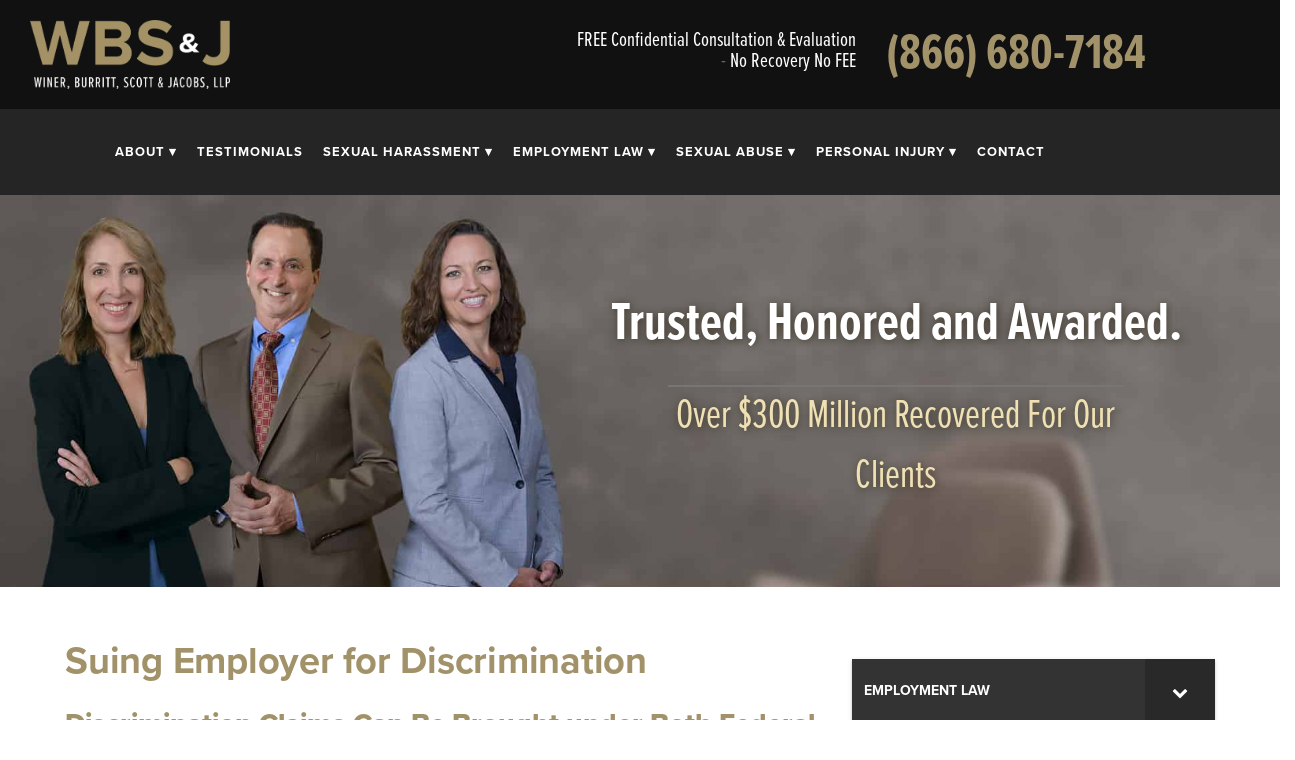

--- FILE ---
content_type: text/html; charset=UTF-8
request_url: https://www.wmlawyers.com/firm-highlights/publications/suing-employer-for-discrimination/
body_size: 52516
content:
<!doctype html>
<html lang="en-US">
<head> <script>
var gform;gform||(document.addEventListener("gform_main_scripts_loaded",function(){gform.scriptsLoaded=!0}),document.addEventListener("gform/theme/scripts_loaded",function(){gform.themeScriptsLoaded=!0}),window.addEventListener("DOMContentLoaded",function(){gform.domLoaded=!0}),gform={domLoaded:!1,scriptsLoaded:!1,themeScriptsLoaded:!1,isFormEditor:()=>"function"==typeof InitializeEditor,callIfLoaded:function(o){return!(!gform.domLoaded||!gform.scriptsLoaded||!gform.themeScriptsLoaded&&!gform.isFormEditor()||(gform.isFormEditor()&&console.warn("The use of gform.initializeOnLoaded() is deprecated in the form editor context and will be removed in Gravity Forms 3.1."),o(),0))},initializeOnLoaded:function(o){gform.callIfLoaded(o)||(document.addEventListener("gform_main_scripts_loaded",()=>{gform.scriptsLoaded=!0,gform.callIfLoaded(o)}),document.addEventListener("gform/theme/scripts_loaded",()=>{gform.themeScriptsLoaded=!0,gform.callIfLoaded(o)}),window.addEventListener("DOMContentLoaded",()=>{gform.domLoaded=!0,gform.callIfLoaded(o)}))},hooks:{action:{},filter:{}},addAction:function(o,r,e,t){gform.addHook("action",o,r,e,t)},addFilter:function(o,r,e,t){gform.addHook("filter",o,r,e,t)},doAction:function(o){gform.doHook("action",o,arguments)},applyFilters:function(o){return gform.doHook("filter",o,arguments)},removeAction:function(o,r){gform.removeHook("action",o,r)},removeFilter:function(o,r,e){gform.removeHook("filter",o,r,e)},addHook:function(o,r,e,t,n){null==gform.hooks[o][r]&&(gform.hooks[o][r]=[]);var d=gform.hooks[o][r];null==n&&(n=r+"_"+d.length),gform.hooks[o][r].push({tag:n,callable:e,priority:t=null==t?10:t})},doHook:function(r,o,e){var t;if(e=Array.prototype.slice.call(e,1),null!=gform.hooks[r][o]&&((o=gform.hooks[r][o]).sort(function(o,r){return o.priority-r.priority}),o.forEach(function(o){"function"!=typeof(t=o.callable)&&(t=window[t]),"action"==r?t.apply(null,e):e[0]=t.apply(null,e)})),"filter"==r)return e[0]},removeHook:function(o,r,t,n){var e;null!=gform.hooks[o][r]&&(e=(e=gform.hooks[o][r]).filter(function(o,r,e){return!!(null!=n&&n!=o.tag||null!=t&&t!=o.priority)}),gform.hooks[o][r]=e)}});
</script>
<meta charset="UTF-8"><script>if(navigator.userAgent.match(/MSIE|Internet Explorer/i)||navigator.userAgent.match(/Trident\/7\..*?rv:11/i)){var href=document.location.href;if(!href.match(/[?&]nowprocket/)){if(href.indexOf("?")==-1){if(href.indexOf("#")==-1){document.location.href=href+"?nowprocket=1"}else{document.location.href=href.replace("#","?nowprocket=1#")}}else{if(href.indexOf("#")==-1){document.location.href=href+"&nowprocket=1"}else{document.location.href=href.replace("#","&nowprocket=1#")}}}}</script><script>(()=>{class RocketLazyLoadScripts{constructor(){this.v="2.0.4",this.userEvents=["keydown","keyup","mousedown","mouseup","mousemove","mouseover","mouseout","touchmove","touchstart","touchend","touchcancel","wheel","click","dblclick","input"],this.attributeEvents=["onblur","onclick","oncontextmenu","ondblclick","onfocus","onmousedown","onmouseenter","onmouseleave","onmousemove","onmouseout","onmouseover","onmouseup","onmousewheel","onscroll","onsubmit"]}async t(){this.i(),this.o(),/iP(ad|hone)/.test(navigator.userAgent)&&this.h(),this.u(),this.l(this),this.m(),this.k(this),this.p(this),this._(),await Promise.all([this.R(),this.L()]),this.lastBreath=Date.now(),this.S(this),this.P(),this.D(),this.O(),this.M(),await this.C(this.delayedScripts.normal),await this.C(this.delayedScripts.defer),await this.C(this.delayedScripts.async),await this.T(),await this.F(),await this.j(),await this.A(),window.dispatchEvent(new Event("rocket-allScriptsLoaded")),this.everythingLoaded=!0,this.lastTouchEnd&&await new Promise(t=>setTimeout(t,500-Date.now()+this.lastTouchEnd)),this.I(),this.H(),this.U(),this.W()}i(){this.CSPIssue=sessionStorage.getItem("rocketCSPIssue"),document.addEventListener("securitypolicyviolation",t=>{this.CSPIssue||"script-src-elem"!==t.violatedDirective||"data"!==t.blockedURI||(this.CSPIssue=!0,sessionStorage.setItem("rocketCSPIssue",!0))},{isRocket:!0})}o(){window.addEventListener("pageshow",t=>{this.persisted=t.persisted,this.realWindowLoadedFired=!0},{isRocket:!0}),window.addEventListener("pagehide",()=>{this.onFirstUserAction=null},{isRocket:!0})}h(){let t;function e(e){t=e}window.addEventListener("touchstart",e,{isRocket:!0}),window.addEventListener("touchend",function i(o){o.changedTouches[0]&&t.changedTouches[0]&&Math.abs(o.changedTouches[0].pageX-t.changedTouches[0].pageX)<10&&Math.abs(o.changedTouches[0].pageY-t.changedTouches[0].pageY)<10&&o.timeStamp-t.timeStamp<200&&(window.removeEventListener("touchstart",e,{isRocket:!0}),window.removeEventListener("touchend",i,{isRocket:!0}),"INPUT"===o.target.tagName&&"text"===o.target.type||(o.target.dispatchEvent(new TouchEvent("touchend",{target:o.target,bubbles:!0})),o.target.dispatchEvent(new MouseEvent("mouseover",{target:o.target,bubbles:!0})),o.target.dispatchEvent(new PointerEvent("click",{target:o.target,bubbles:!0,cancelable:!0,detail:1,clientX:o.changedTouches[0].clientX,clientY:o.changedTouches[0].clientY})),event.preventDefault()))},{isRocket:!0})}q(t){this.userActionTriggered||("mousemove"!==t.type||this.firstMousemoveIgnored?"keyup"===t.type||"mouseover"===t.type||"mouseout"===t.type||(this.userActionTriggered=!0,this.onFirstUserAction&&this.onFirstUserAction()):this.firstMousemoveIgnored=!0),"click"===t.type&&t.preventDefault(),t.stopPropagation(),t.stopImmediatePropagation(),"touchstart"===this.lastEvent&&"touchend"===t.type&&(this.lastTouchEnd=Date.now()),"click"===t.type&&(this.lastTouchEnd=0),this.lastEvent=t.type,t.composedPath&&t.composedPath()[0].getRootNode()instanceof ShadowRoot&&(t.rocketTarget=t.composedPath()[0]),this.savedUserEvents.push(t)}u(){this.savedUserEvents=[],this.userEventHandler=this.q.bind(this),this.userEvents.forEach(t=>window.addEventListener(t,this.userEventHandler,{passive:!1,isRocket:!0})),document.addEventListener("visibilitychange",this.userEventHandler,{isRocket:!0})}U(){this.userEvents.forEach(t=>window.removeEventListener(t,this.userEventHandler,{passive:!1,isRocket:!0})),document.removeEventListener("visibilitychange",this.userEventHandler,{isRocket:!0}),this.savedUserEvents.forEach(t=>{(t.rocketTarget||t.target).dispatchEvent(new window[t.constructor.name](t.type,t))})}m(){const t="return false",e=Array.from(this.attributeEvents,t=>"data-rocket-"+t),i="["+this.attributeEvents.join("],[")+"]",o="[data-rocket-"+this.attributeEvents.join("],[data-rocket-")+"]",s=(e,i,o)=>{o&&o!==t&&(e.setAttribute("data-rocket-"+i,o),e["rocket"+i]=new Function("event",o),e.setAttribute(i,t))};new MutationObserver(t=>{for(const n of t)"attributes"===n.type&&(n.attributeName.startsWith("data-rocket-")||this.everythingLoaded?n.attributeName.startsWith("data-rocket-")&&this.everythingLoaded&&this.N(n.target,n.attributeName.substring(12)):s(n.target,n.attributeName,n.target.getAttribute(n.attributeName))),"childList"===n.type&&n.addedNodes.forEach(t=>{if(t.nodeType===Node.ELEMENT_NODE)if(this.everythingLoaded)for(const i of[t,...t.querySelectorAll(o)])for(const t of i.getAttributeNames())e.includes(t)&&this.N(i,t.substring(12));else for(const e of[t,...t.querySelectorAll(i)])for(const t of e.getAttributeNames())this.attributeEvents.includes(t)&&s(e,t,e.getAttribute(t))})}).observe(document,{subtree:!0,childList:!0,attributeFilter:[...this.attributeEvents,...e]})}I(){this.attributeEvents.forEach(t=>{document.querySelectorAll("[data-rocket-"+t+"]").forEach(e=>{this.N(e,t)})})}N(t,e){const i=t.getAttribute("data-rocket-"+e);i&&(t.setAttribute(e,i),t.removeAttribute("data-rocket-"+e))}k(t){Object.defineProperty(HTMLElement.prototype,"onclick",{get(){return this.rocketonclick||null},set(e){this.rocketonclick=e,this.setAttribute(t.everythingLoaded?"onclick":"data-rocket-onclick","this.rocketonclick(event)")}})}S(t){function e(e,i){let o=e[i];e[i]=null,Object.defineProperty(e,i,{get:()=>o,set(s){t.everythingLoaded?o=s:e["rocket"+i]=o=s}})}e(document,"onreadystatechange"),e(window,"onload"),e(window,"onpageshow");try{Object.defineProperty(document,"readyState",{get:()=>t.rocketReadyState,set(e){t.rocketReadyState=e},configurable:!0}),document.readyState="loading"}catch(t){console.log("WPRocket DJE readyState conflict, bypassing")}}l(t){this.originalAddEventListener=EventTarget.prototype.addEventListener,this.originalRemoveEventListener=EventTarget.prototype.removeEventListener,this.savedEventListeners=[],EventTarget.prototype.addEventListener=function(e,i,o){o&&o.isRocket||!t.B(e,this)&&!t.userEvents.includes(e)||t.B(e,this)&&!t.userActionTriggered||e.startsWith("rocket-")||t.everythingLoaded?t.originalAddEventListener.call(this,e,i,o):(t.savedEventListeners.push({target:this,remove:!1,type:e,func:i,options:o}),"mouseenter"!==e&&"mouseleave"!==e||t.originalAddEventListener.call(this,e,t.savedUserEvents.push,o))},EventTarget.prototype.removeEventListener=function(e,i,o){o&&o.isRocket||!t.B(e,this)&&!t.userEvents.includes(e)||t.B(e,this)&&!t.userActionTriggered||e.startsWith("rocket-")||t.everythingLoaded?t.originalRemoveEventListener.call(this,e,i,o):t.savedEventListeners.push({target:this,remove:!0,type:e,func:i,options:o})}}J(t,e){this.savedEventListeners=this.savedEventListeners.filter(i=>{let o=i.type,s=i.target||window;return e!==o||t!==s||(this.B(o,s)&&(i.type="rocket-"+o),this.$(i),!1)})}H(){EventTarget.prototype.addEventListener=this.originalAddEventListener,EventTarget.prototype.removeEventListener=this.originalRemoveEventListener,this.savedEventListeners.forEach(t=>this.$(t))}$(t){t.remove?this.originalRemoveEventListener.call(t.target,t.type,t.func,t.options):this.originalAddEventListener.call(t.target,t.type,t.func,t.options)}p(t){let e;function i(e){return t.everythingLoaded?e:e.split(" ").map(t=>"load"===t||t.startsWith("load.")?"rocket-jquery-load":t).join(" ")}function o(o){function s(e){const s=o.fn[e];o.fn[e]=o.fn.init.prototype[e]=function(){return this[0]===window&&t.userActionTriggered&&("string"==typeof arguments[0]||arguments[0]instanceof String?arguments[0]=i(arguments[0]):"object"==typeof arguments[0]&&Object.keys(arguments[0]).forEach(t=>{const e=arguments[0][t];delete arguments[0][t],arguments[0][i(t)]=e})),s.apply(this,arguments),this}}if(o&&o.fn&&!t.allJQueries.includes(o)){const e={DOMContentLoaded:[],"rocket-DOMContentLoaded":[]};for(const t in e)document.addEventListener(t,()=>{e[t].forEach(t=>t())},{isRocket:!0});o.fn.ready=o.fn.init.prototype.ready=function(i){function s(){parseInt(o.fn.jquery)>2?setTimeout(()=>i.bind(document)(o)):i.bind(document)(o)}return"function"==typeof i&&(t.realDomReadyFired?!t.userActionTriggered||t.fauxDomReadyFired?s():e["rocket-DOMContentLoaded"].push(s):e.DOMContentLoaded.push(s)),o([])},s("on"),s("one"),s("off"),t.allJQueries.push(o)}e=o}t.allJQueries=[],o(window.jQuery),Object.defineProperty(window,"jQuery",{get:()=>e,set(t){o(t)}})}P(){const t=new Map;document.write=document.writeln=function(e){const i=document.currentScript,o=document.createRange(),s=i.parentElement;let n=t.get(i);void 0===n&&(n=i.nextSibling,t.set(i,n));const c=document.createDocumentFragment();o.setStart(c,0),c.appendChild(o.createContextualFragment(e)),s.insertBefore(c,n)}}async R(){return new Promise(t=>{this.userActionTriggered?t():this.onFirstUserAction=t})}async L(){return new Promise(t=>{document.addEventListener("DOMContentLoaded",()=>{this.realDomReadyFired=!0,t()},{isRocket:!0})})}async j(){return this.realWindowLoadedFired?Promise.resolve():new Promise(t=>{window.addEventListener("load",t,{isRocket:!0})})}M(){this.pendingScripts=[];this.scriptsMutationObserver=new MutationObserver(t=>{for(const e of t)e.addedNodes.forEach(t=>{"SCRIPT"!==t.tagName||t.noModule||t.isWPRocket||this.pendingScripts.push({script:t,promise:new Promise(e=>{const i=()=>{const i=this.pendingScripts.findIndex(e=>e.script===t);i>=0&&this.pendingScripts.splice(i,1),e()};t.addEventListener("load",i,{isRocket:!0}),t.addEventListener("error",i,{isRocket:!0}),setTimeout(i,1e3)})})})}),this.scriptsMutationObserver.observe(document,{childList:!0,subtree:!0})}async F(){await this.X(),this.pendingScripts.length?(await this.pendingScripts[0].promise,await this.F()):this.scriptsMutationObserver.disconnect()}D(){this.delayedScripts={normal:[],async:[],defer:[]},document.querySelectorAll("script[type$=rocketlazyloadscript]").forEach(t=>{t.hasAttribute("data-rocket-src")?t.hasAttribute("async")&&!1!==t.async?this.delayedScripts.async.push(t):t.hasAttribute("defer")&&!1!==t.defer||"module"===t.getAttribute("data-rocket-type")?this.delayedScripts.defer.push(t):this.delayedScripts.normal.push(t):this.delayedScripts.normal.push(t)})}async _(){await this.L();let t=[];document.querySelectorAll("script[type$=rocketlazyloadscript][data-rocket-src]").forEach(e=>{let i=e.getAttribute("data-rocket-src");if(i&&!i.startsWith("data:")){i.startsWith("//")&&(i=location.protocol+i);try{const o=new URL(i).origin;o!==location.origin&&t.push({src:o,crossOrigin:e.crossOrigin||"module"===e.getAttribute("data-rocket-type")})}catch(t){}}}),t=[...new Map(t.map(t=>[JSON.stringify(t),t])).values()],this.Y(t,"preconnect")}async G(t){if(await this.K(),!0!==t.noModule||!("noModule"in HTMLScriptElement.prototype))return new Promise(e=>{let i;function o(){(i||t).setAttribute("data-rocket-status","executed"),e()}try{if(navigator.userAgent.includes("Firefox/")||""===navigator.vendor||this.CSPIssue)i=document.createElement("script"),[...t.attributes].forEach(t=>{let e=t.nodeName;"type"!==e&&("data-rocket-type"===e&&(e="type"),"data-rocket-src"===e&&(e="src"),i.setAttribute(e,t.nodeValue))}),t.text&&(i.text=t.text),t.nonce&&(i.nonce=t.nonce),i.hasAttribute("src")?(i.addEventListener("load",o,{isRocket:!0}),i.addEventListener("error",()=>{i.setAttribute("data-rocket-status","failed-network"),e()},{isRocket:!0}),setTimeout(()=>{i.isConnected||e()},1)):(i.text=t.text,o()),i.isWPRocket=!0,t.parentNode.replaceChild(i,t);else{const i=t.getAttribute("data-rocket-type"),s=t.getAttribute("data-rocket-src");i?(t.type=i,t.removeAttribute("data-rocket-type")):t.removeAttribute("type"),t.addEventListener("load",o,{isRocket:!0}),t.addEventListener("error",i=>{this.CSPIssue&&i.target.src.startsWith("data:")?(console.log("WPRocket: CSP fallback activated"),t.removeAttribute("src"),this.G(t).then(e)):(t.setAttribute("data-rocket-status","failed-network"),e())},{isRocket:!0}),s?(t.fetchPriority="high",t.removeAttribute("data-rocket-src"),t.src=s):t.src="data:text/javascript;base64,"+window.btoa(unescape(encodeURIComponent(t.text)))}}catch(i){t.setAttribute("data-rocket-status","failed-transform"),e()}});t.setAttribute("data-rocket-status","skipped")}async C(t){const e=t.shift();return e?(e.isConnected&&await this.G(e),this.C(t)):Promise.resolve()}O(){this.Y([...this.delayedScripts.normal,...this.delayedScripts.defer,...this.delayedScripts.async],"preload")}Y(t,e){this.trash=this.trash||[];let i=!0;var o=document.createDocumentFragment();t.forEach(t=>{const s=t.getAttribute&&t.getAttribute("data-rocket-src")||t.src;if(s&&!s.startsWith("data:")){const n=document.createElement("link");n.href=s,n.rel=e,"preconnect"!==e&&(n.as="script",n.fetchPriority=i?"high":"low"),t.getAttribute&&"module"===t.getAttribute("data-rocket-type")&&(n.crossOrigin=!0),t.crossOrigin&&(n.crossOrigin=t.crossOrigin),t.integrity&&(n.integrity=t.integrity),t.nonce&&(n.nonce=t.nonce),o.appendChild(n),this.trash.push(n),i=!1}}),document.head.appendChild(o)}W(){this.trash.forEach(t=>t.remove())}async T(){try{document.readyState="interactive"}catch(t){}this.fauxDomReadyFired=!0;try{await this.K(),this.J(document,"readystatechange"),document.dispatchEvent(new Event("rocket-readystatechange")),await this.K(),document.rocketonreadystatechange&&document.rocketonreadystatechange(),await this.K(),this.J(document,"DOMContentLoaded"),document.dispatchEvent(new Event("rocket-DOMContentLoaded")),await this.K(),this.J(window,"DOMContentLoaded"),window.dispatchEvent(new Event("rocket-DOMContentLoaded"))}catch(t){console.error(t)}}async A(){try{document.readyState="complete"}catch(t){}try{await this.K(),this.J(document,"readystatechange"),document.dispatchEvent(new Event("rocket-readystatechange")),await this.K(),document.rocketonreadystatechange&&document.rocketonreadystatechange(),await this.K(),this.J(window,"load"),window.dispatchEvent(new Event("rocket-load")),await this.K(),window.rocketonload&&window.rocketonload(),await this.K(),this.allJQueries.forEach(t=>t(window).trigger("rocket-jquery-load")),await this.K(),this.J(window,"pageshow");const t=new Event("rocket-pageshow");t.persisted=this.persisted,window.dispatchEvent(t),await this.K(),window.rocketonpageshow&&window.rocketonpageshow({persisted:this.persisted})}catch(t){console.error(t)}}async K(){Date.now()-this.lastBreath>45&&(await this.X(),this.lastBreath=Date.now())}async X(){return document.hidden?new Promise(t=>setTimeout(t)):new Promise(t=>requestAnimationFrame(t))}B(t,e){return e===document&&"readystatechange"===t||(e===document&&"DOMContentLoaded"===t||(e===window&&"DOMContentLoaded"===t||(e===window&&"load"===t||e===window&&"pageshow"===t)))}static run(){(new RocketLazyLoadScripts).t()}}RocketLazyLoadScripts.run()})();</script>
	
	<meta name="viewport" content="width=device-width, initial-scale=1">
	<link rel="profile" href="https://gmpg.org/xfn/11">
    
	
    
     
    
	<meta name='robots' content='index, follow, max-image-preview:large, max-snippet:-1, max-video-preview:-1' />
	<style></style>
	
	<!-- This site is optimized with the Yoast SEO plugin v26.2 - https://yoast.com/wordpress/plugins/seo/ -->
	<title>Suing Employer for Discrimination - Winer, Burritt, Scott &amp; Jacobs, LLP</title>
<link crossorigin data-rocket-preconnect href="https://www.googletagmanager.com" rel="preconnect">
<link crossorigin data-rocket-preconnect href="https://www.google-analytics.com" rel="preconnect">
<link crossorigin data-rocket-preconnect href="https://connect.facebook.net" rel="preconnect">
<link crossorigin data-rocket-preconnect href="https://use.fontawesome.com" rel="preconnect">
<link crossorigin data-rocket-preconnect href="https://use.typekit.net" rel="preconnect">
<link crossorigin data-rocket-preconnect href="https://messenger.ngageics.com" rel="preconnect">
<link crossorigin data-rocket-preconnect href="https://code.jquery.com" rel="preconnect">
<link crossorigin data-rocket-preconnect href="https://cdn.jsdelivr.net" rel="preconnect">
<link crossorigin data-rocket-preconnect href="https://stackpath.bootstrapcdn.com" rel="preconnect">
<link crossorigin data-rocket-preconnect href="https://cdn.callrail.com" rel="preconnect">
<link crossorigin data-rocket-preconnect href="https://scripting.ngagelive.com" rel="preconnect">
<link crossorigin data-rocket-preconnect href="https://js.callrail.com" rel="preconnect">
<link crossorigin data-rocket-preload as="font" href="https://use.fontawesome.com/releases/v5.0.10/webfonts/fa-brands-400.woff2" rel="preload">
<link crossorigin data-rocket-preload as="font" href="https://use.fontawesome.com/releases/v5.0.10/webfonts/fa-solid-900.woff2" rel="preload">
<link crossorigin data-rocket-preload as="font" href="https://use.typekit.net/af/949f99/00000000000000003b9b3068/27/l?primer=7cdcb44be4a7db8877ffa5c0007b8dd865b3bbc383831fe2ea177f62257a9191&#038;fvd=n7&#038;v=3" rel="preload">
<link crossorigin data-rocket-preload as="font" href="https://use.typekit.net/af/d82519/00000000000000003b9b306a/27/l?primer=7cdcb44be4a7db8877ffa5c0007b8dd865b3bbc383831fe2ea177f62257a9191&#038;fvd=n8&#038;v=3" rel="preload">
<link crossorigin data-rocket-preload as="font" href="https://use.typekit.net/af/705e94/00000000000000003b9b3062/27/l?primer=7cdcb44be4a7db8877ffa5c0007b8dd865b3bbc383831fe2ea177f62257a9191&#038;fvd=n4&#038;v=3" rel="preload">
<link crossorigin data-rocket-preload as="font" href="https://use.typekit.net/af/7b18df/00000000000000003b9b3088/27/l?primer=7cdcb44be4a7db8877ffa5c0007b8dd865b3bbc383831fe2ea177f62257a9191&#038;fvd=n7&#038;v=3" rel="preload">
<link crossorigin data-rocket-preload as="font" href="https://use.typekit.net/af/0dfb3d/00000000000000003b9b3082/27/l?primer=7cdcb44be4a7db8877ffa5c0007b8dd865b3bbc383831fe2ea177f62257a9191&#038;fvd=n4&#038;v=3" rel="preload">
<link crossorigin data-rocket-preload as="font" href="https://www.wmlawyers.com/wp-content/plugins/bellows-accordion-menu/assets/css/fontawesome/fonts/fontawesome-webfont.woff2?v=4.4.0" rel="preload">
<link crossorigin data-rocket-preload as="font" href="https://messenger.ngageics.com/Content/Fonts/proximanova-regular-webfont.woff2" rel="preload">
<style id="wpr-usedcss">#nGageLH{display:none!important}:root{--blue:#007bff;--indigo:#6610f2;--purple:#6f42c1;--pink:#e83e8c;--red:#dc3545;--orange:#fd7e14;--yellow:#ffc107;--green:#28a745;--teal:#20c997;--cyan:#17a2b8;--white:#fff;--gray:#6c757d;--gray-dark:#343a40;--primary:#007bff;--secondary:#6c757d;--success:#28a745;--info:#17a2b8;--warning:#ffc107;--danger:#dc3545;--light:#f8f9fa;--dark:#343a40;--breakpoint-xs:0;--breakpoint-sm:576px;--breakpoint-md:768px;--breakpoint-lg:992px;--breakpoint-xl:1200px;--font-family-sans-serif:-apple-system,BlinkMacSystemFont,"Segoe UI",Roboto,"Helvetica Neue",Arial,"Noto Sans",sans-serif,"Apple Color Emoji","Segoe UI Emoji","Segoe UI Symbol","Noto Color Emoji";--font-family-monospace:SFMono-Regular,Menlo,Monaco,Consolas,"Liberation Mono","Courier New",monospace}*,::after,::before{box-sizing:border-box}html{font-family:sans-serif;line-height:1.15;-webkit-text-size-adjust:100%;-webkit-tap-highlight-color:transparent}article,aside,footer,header,main,nav,section{display:block}body{margin:0;font-family:-apple-system,BlinkMacSystemFont,"Segoe UI",Roboto,"Helvetica Neue",Arial,"Noto Sans",sans-serif,"Apple Color Emoji","Segoe UI Emoji","Segoe UI Symbol","Noto Color Emoji";font-size:1rem;font-weight:400;line-height:1.5;color:#212529;text-align:left;background-color:#fff}[tabindex="-1"]:focus:not(:focus-visible){outline:0!important}h1,h2,h3{margin-top:0;margin-bottom:.5rem}p{margin-top:0;margin-bottom:1rem}address{margin-bottom:1rem;font-style:normal;line-height:inherit}dl,ul{margin-top:0;margin-bottom:1rem}ul ul{margin-bottom:0}a{color:#007bff;text-decoration:none;background-color:transparent}a:hover{color:#0056b3;text-decoration:underline}a:not([href]){color:inherit;text-decoration:none}a:not([href]):hover{color:inherit;text-decoration:none}code{font-family:SFMono-Regular,Menlo,Monaco,Consolas,"Liberation Mono","Courier New",monospace;font-size:1em}img{vertical-align:middle;border-style:none}svg{overflow:hidden;vertical-align:middle}table{border-collapse:collapse}caption{padding-top:.75rem;padding-bottom:.75rem;color:#6c757d;text-align:left;caption-side:bottom}label{display:inline-block;margin-bottom:.5rem}button{border-radius:0}button:focus{outline:dotted 1px;outline:-webkit-focus-ring-color auto 5px}button,input,optgroup,select,textarea{margin:0;font-family:inherit;font-size:inherit;line-height:inherit}select{word-wrap:normal}[type=button]:not(:disabled),[type=submit]:not(:disabled),button:not(:disabled){cursor:pointer}[type=button]::-moz-focus-inner,[type=submit]::-moz-focus-inner,button::-moz-focus-inner{padding:0;border-style:none}input[type=checkbox],input[type=radio]{box-sizing:border-box;padding:0}input[type=date],input[type=month],input[type=time]{-webkit-appearance:listbox}textarea{overflow:auto;resize:vertical}fieldset{min-width:0;padding:0;margin:0;border:0}legend{display:block;width:100%;max-width:100%;padding:0;margin-bottom:.5rem;font-size:1.5rem;line-height:inherit;color:inherit;white-space:normal}[type=search]{outline-offset:-2px;-webkit-appearance:none}::-webkit-file-upload-button{font:inherit;-webkit-appearance:button}[hidden]{display:none!important}h1,h2,h3{margin-bottom:.5rem;font-weight:500;line-height:1.2}h1{font-size:2.5rem}h2{font-size:2rem}h3{font-size:1.75rem}.small,small{font-size:80%;font-weight:400}code{font-size:87.5%;color:#e83e8c;word-wrap:break-word}a>code{color:inherit}.container{width:100%;padding-right:15px;padding-left:15px;margin-right:auto;margin-left:auto}@media (min-width:576px){.container{max-width:540px}}@media (min-width:768px){.container{max-width:720px}}@media (min-width:992px){.container{max-width:960px}}@media (min-width:1200px){.container{max-width:1140px}}.row{display:-ms-flexbox;display:flex;-ms-flex-wrap:wrap;flex-wrap:wrap;margin-right:-15px;margin-left:-15px}.col-lg-12,.col-lg-2,.col-lg-4,.col-lg-7,.col-lg-8{position:relative;width:100%;padding-right:15px;padding-left:15px}@media (min-width:992px){.col-lg-2{-ms-flex:0 0 16.666667%;flex:0 0 16.666667%;max-width:16.666667%}.col-lg-4{-ms-flex:0 0 33.333333%;flex:0 0 33.333333%;max-width:33.333333%}.col-lg-7{-ms-flex:0 0 58.333333%;flex:0 0 58.333333%;max-width:58.333333%}.col-lg-8{-ms-flex:0 0 66.666667%;flex:0 0 66.666667%;max-width:66.666667%}.col-lg-12{-ms-flex:0 0 100%;flex:0 0 100%;max-width:100%}}.table{width:100%;margin-bottom:1rem;color:#212529}.table tbody+tbody{border-top:2px solid #dee2e6}.btn{display:inline-block;font-weight:400;color:#212529;text-align:center;vertical-align:middle;cursor:pointer;-webkit-user-select:none;-moz-user-select:none;-ms-user-select:none;user-select:none;background-color:transparent;border:1px solid transparent;padding:.375rem .75rem;font-size:1rem;line-height:1.5;border-radius:.25rem;transition:color .15s ease-in-out,background-color .15s ease-in-out,border-color .15s ease-in-out,box-shadow .15s ease-in-out}@media (prefers-reduced-motion:reduce){.btn{transition:none}}.btn:hover{color:#212529;text-decoration:none}.btn.focus,.btn:focus{outline:0;box-shadow:0 0 0 .2rem rgba(0,123,255,.25)}.btn.disabled,.btn:disabled{opacity:.65}a.btn.disabled,fieldset:disabled a.btn{pointer-events:none}.fade{transition:opacity .15s linear}@media (prefers-reduced-motion:reduce){.fade{transition:none}}.fade:not(.show){opacity:0}.collapse:not(.show){display:none}.collapsing{position:relative;height:0;overflow:hidden;transition:height .35s ease}.dropdown,.dropleft,.dropright,.dropup{position:relative}.dropdown-toggle{white-space:nowrap}.dropdown-toggle::after{display:inline-block;margin-left:.255em;vertical-align:.255em;content:"";border-top:.3em solid;border-right:.3em solid transparent;border-bottom:0;border-left:.3em solid transparent}.dropdown-toggle:empty::after{margin-left:0}.dropdown-menu{position:absolute;top:100%;left:0;z-index:1000;display:none;float:left;min-width:10rem;padding:.5rem 0;margin:.125rem 0 0;font-size:1rem;color:#212529;text-align:left;list-style:none;background-color:#fff;background-clip:padding-box;border:1px solid rgba(0,0,0,.15);border-radius:.25rem}.dropdown-menu-right{right:0;left:auto}.dropup .dropdown-menu{top:auto;bottom:100%;margin-top:0;margin-bottom:.125rem}.dropup .dropdown-toggle::after{display:inline-block;margin-left:.255em;vertical-align:.255em;content:"";border-top:0;border-right:.3em solid transparent;border-bottom:.3em solid;border-left:.3em solid transparent}.dropup .dropdown-toggle:empty::after{margin-left:0}.dropright .dropdown-menu{top:0;right:auto;left:100%;margin-top:0;margin-left:.125rem}.dropright .dropdown-toggle::after{display:inline-block;margin-left:.255em;vertical-align:.255em;content:"";border-top:.3em solid transparent;border-right:0;border-bottom:.3em solid transparent;border-left:.3em solid}.dropright .dropdown-toggle:empty::after{margin-left:0}.dropright .dropdown-toggle::after{vertical-align:0}.dropleft .dropdown-menu{top:0;right:100%;left:auto;margin-top:0;margin-right:.125rem}.dropleft .dropdown-toggle::after{display:inline-block;margin-left:.255em;vertical-align:.255em;content:""}.dropleft .dropdown-toggle::after{display:none}.dropleft .dropdown-toggle::before{display:inline-block;margin-right:.255em;vertical-align:.255em;content:"";border-top:.3em solid transparent;border-right:.3em solid;border-bottom:.3em solid transparent}.dropleft .dropdown-toggle:empty::after{margin-left:0}.dropleft .dropdown-toggle::before{vertical-align:0}.dropdown-menu[x-placement^=bottom],.dropdown-menu[x-placement^=left],.dropdown-menu[x-placement^=right],.dropdown-menu[x-placement^=top]{right:auto;bottom:auto}.dropdown-item{display:block;width:100%;padding:.25rem 1.5rem;clear:both;font-weight:400;color:#212529;text-align:inherit;white-space:nowrap;background-color:transparent;border:0}.dropdown-item:focus,.dropdown-item:hover{color:#16181b;text-decoration:none;background-color:#f8f9fa}.dropdown-item.active,.dropdown-item:active{color:#fff;text-decoration:none;background-color:#007bff}.dropdown-item.disabled,.dropdown-item:disabled{color:#6c757d;pointer-events:none;background-color:transparent}.dropdown-menu.show{display:block}.nav{display:-ms-flexbox;display:flex;-ms-flex-wrap:wrap;flex-wrap:wrap;padding-left:0;margin-bottom:0;list-style:none}.nav-link{display:block;padding:.5rem 1rem}.nav-link:focus,.nav-link:hover{text-decoration:none}.nav-link.disabled{color:#6c757d;pointer-events:none;cursor:default}.navbar{position:relative;display:-ms-flexbox;display:flex;-ms-flex-wrap:wrap;flex-wrap:wrap;-ms-flex-align:center;align-items:center;-ms-flex-pack:justify;justify-content:space-between;padding:.5rem 1rem}.navbar .container{display:-ms-flexbox;display:flex;-ms-flex-wrap:wrap;flex-wrap:wrap;-ms-flex-align:center;align-items:center;-ms-flex-pack:justify;justify-content:space-between}.navbar-nav{display:-ms-flexbox;display:flex;-ms-flex-direction:column;flex-direction:column;padding-left:0;margin-bottom:0;list-style:none}.navbar-nav .nav-link{padding-right:0;padding-left:0}.navbar-nav .dropdown-menu{position:static;float:none}.navbar-expand{-ms-flex-flow:row nowrap;flex-flow:row nowrap;-ms-flex-pack:start;justify-content:flex-start}.navbar-expand>.container{padding-right:0;padding-left:0}.navbar-expand .navbar-nav{-ms-flex-direction:row;flex-direction:row}.navbar-expand .navbar-nav .dropdown-menu{position:absolute}.navbar-expand .navbar-nav .nav-link{padding-right:.5rem;padding-left:.5rem}.navbar-expand>.container{-ms-flex-wrap:nowrap;flex-wrap:nowrap}.breadcrumb{display:-ms-flexbox;display:flex;-ms-flex-wrap:wrap;flex-wrap:wrap;padding:.75rem 1rem;margin-bottom:1rem;list-style:none;background-color:#e9ecef;border-radius:.25rem}.alert{position:relative;padding:.75rem 1.25rem;margin-bottom:1rem;border:1px solid transparent;border-radius:.25rem}.progress{display:-ms-flexbox;display:flex;height:1rem;overflow:hidden;font-size:.75rem;background-color:#e9ecef;border-radius:.25rem}.list-group{display:-ms-flexbox;display:flex;-ms-flex-direction:column;flex-direction:column;padding-left:0;margin-bottom:0}.list-group-item{position:relative;display:block;padding:.75rem 1.25rem;background-color:#fff;border:1px solid rgba(0,0,0,.125)}.list-group-item:first-child{border-top-left-radius:.25rem;border-top-right-radius:.25rem}.list-group-item:last-child{border-bottom-right-radius:.25rem;border-bottom-left-radius:.25rem}.list-group-item.disabled,.list-group-item:disabled{color:#6c757d;pointer-events:none;background-color:#fff}.list-group-item.active{z-index:2;color:#fff;background-color:#007bff;border-color:#007bff}.list-group-item+.list-group-item{border-top-width:0}.list-group-item+.list-group-item.active{margin-top:-1px;border-top-width:1px}.close{float:right;font-size:1.5rem;font-weight:700;line-height:1;color:#000;text-shadow:0 1px 0 #fff;opacity:.5}.close:hover{color:#000;text-decoration:none}.close:not(:disabled):not(.disabled):focus,.close:not(:disabled):not(.disabled):hover{opacity:.75}button.close{padding:0;background-color:transparent;border:0;-webkit-appearance:none;-moz-appearance:none;appearance:none}a.close.disabled{pointer-events:none}.toast{max-width:350px;overflow:hidden;font-size:.875rem;background-color:rgba(255,255,255,.85);background-clip:padding-box;border:1px solid rgba(0,0,0,.1);box-shadow:0 .25rem .75rem rgba(0,0,0,.1);-webkit-backdrop-filter:blur(10px);backdrop-filter:blur(10px);opacity:0;border-radius:.25rem}.toast:not(:last-child){margin-bottom:.75rem}.toast.showing{opacity:1}.toast.show{display:block;opacity:1}.toast.hide{display:none}.modal-open{overflow:hidden}.modal-open .modal{overflow-x:hidden;overflow-y:auto}.modal{position:fixed;top:0;left:0;z-index:1050;display:none;width:100%;height:100%;overflow:hidden;outline:0}.modal-dialog{position:relative;width:auto;margin:.5rem;pointer-events:none}.modal.fade .modal-dialog{transition:-webkit-transform .3s ease-out;transition:transform .3s ease-out;transition:transform .3s ease-out,-webkit-transform .3s ease-out;-webkit-transform:translate(0,-50px);transform:translate(0,-50px)}@media (prefers-reduced-motion:reduce){.collapsing{transition:none}.modal.fade .modal-dialog{transition:none}}.modal.show .modal-dialog{-webkit-transform:none;transform:none}.modal.modal-static .modal-dialog{-webkit-transform:scale(1.02);transform:scale(1.02)}.modal-dialog-scrollable{display:-ms-flexbox;display:flex;max-height:calc(100% - 1rem)}.modal-dialog-scrollable .modal-body{overflow-y:auto}.modal-backdrop{position:fixed;top:0;left:0;z-index:1040;width:100vw;height:100vh;background-color:#000}.modal-backdrop.fade{opacity:0}.modal-backdrop.show{opacity:.5}.modal-body{position:relative;-ms-flex:1 1 auto;flex:1 1 auto;padding:1rem}.modal-scrollbar-measure{position:absolute;top:-9999px;width:50px;height:50px;overflow:scroll}@media (min-width:576px){.modal-dialog{max-width:500px;margin:1.75rem auto}.modal-dialog-scrollable{max-height:calc(100% - 3.5rem)}}.tooltip{position:absolute;z-index:1070;display:block;margin:0;font-family:-apple-system,BlinkMacSystemFont,"Segoe UI",Roboto,"Helvetica Neue",Arial,"Noto Sans",sans-serif,"Apple Color Emoji","Segoe UI Emoji","Segoe UI Symbol","Noto Color Emoji";font-style:normal;font-weight:400;line-height:1.5;text-align:left;text-align:start;text-decoration:none;text-shadow:none;text-transform:none;letter-spacing:normal;word-break:normal;word-spacing:normal;white-space:normal;line-break:auto;font-size:.875rem;word-wrap:break-word;opacity:0}.tooltip.show{opacity:.9}.tooltip .arrow{position:absolute;display:block;width:.8rem;height:.4rem}.tooltip .arrow::before{position:absolute;content:"";border-color:transparent;border-style:solid}.tooltip-inner{max-width:200px;padding:.25rem .5rem;color:#fff;text-align:center;background-color:#000;border-radius:.25rem}.popover{position:absolute;top:0;left:0;z-index:1060;display:block;max-width:276px;font-family:-apple-system,BlinkMacSystemFont,"Segoe UI",Roboto,"Helvetica Neue",Arial,"Noto Sans",sans-serif,"Apple Color Emoji","Segoe UI Emoji","Segoe UI Symbol","Noto Color Emoji";font-style:normal;font-weight:400;line-height:1.5;text-align:left;text-align:start;text-decoration:none;text-shadow:none;text-transform:none;letter-spacing:normal;word-break:normal;word-spacing:normal;white-space:normal;line-break:auto;font-size:.875rem;word-wrap:break-word;background-color:#fff;background-clip:padding-box;border:1px solid rgba(0,0,0,.2);border-radius:.3rem}.popover .arrow{position:absolute;display:block;width:1rem;height:.5rem;margin:0 .3rem}.popover .arrow::after,.popover .arrow::before{position:absolute;display:block;content:"";border-color:transparent;border-style:solid}.popover-header{padding:.5rem .75rem;margin-bottom:0;font-size:1rem;background-color:#f7f7f7;border-bottom:1px solid #ebebeb;border-top-left-radius:calc(.3rem - 1px);border-top-right-radius:calc(.3rem - 1px)}.popover-header:empty{display:none}.popover-body{padding:.5rem .75rem;color:#212529}.carousel{position:relative}.carousel.pointer-event{-ms-touch-action:pan-y;touch-action:pan-y}.carousel-item{position:relative;display:none;float:left;width:100%;margin-right:-100%;-webkit-backface-visibility:hidden;backface-visibility:hidden;transition:-webkit-transform .6s ease-in-out;transition:transform .6s ease-in-out;transition:transform .6s ease-in-out,-webkit-transform .6s ease-in-out}.carousel-item-next,.carousel-item-prev,.carousel-item.active{display:block}.active.carousel-item-right,.carousel-item-next:not(.carousel-item-left){-webkit-transform:translateX(100%);transform:translateX(100%)}.active.carousel-item-left,.carousel-item-prev:not(.carousel-item-right){-webkit-transform:translateX(-100%);transform:translateX(-100%)}.carousel-indicators{position:absolute;right:0;bottom:0;left:0;z-index:15;display:-ms-flexbox;display:flex;-ms-flex-pack:center;justify-content:center;padding-left:0;margin-right:15%;margin-left:15%;list-style:none}.carousel-indicators li{box-sizing:content-box;-ms-flex:0 1 auto;flex:0 1 auto;width:30px;height:3px;margin-right:3px;margin-left:3px;text-indent:-999px;cursor:pointer;background-color:#fff;background-clip:padding-box;border-top:10px solid transparent;border-bottom:10px solid transparent;opacity:.5;transition:opacity .6s ease}@media (prefers-reduced-motion:reduce){.carousel-item{transition:none}.carousel-indicators li{transition:none}}.carousel-indicators .active{opacity:1}.border{border:1px solid #dee2e6!important}.position-static{position:static!important}@supports ((position:-webkit-sticky) or (position:sticky)){.sticky-top{position:-webkit-sticky;position:sticky;top:0;z-index:1020}}.visible{visibility:visible!important}.invisible{visibility:hidden!important}@media print{*,::after,::before{text-shadow:none!important;box-shadow:none!important}a:not(.btn){text-decoration:underline}img,tr{page-break-inside:avoid}h2,h3,p{orphans:3;widows:3}h2,h3{page-break-after:avoid}@page{size:a3}body{min-width:992px!important}.container{min-width:992px!important}.navbar{display:none}.table{border-collapse:collapse!important}}.slick-slider{position:relative;display:block;box-sizing:border-box;-webkit-user-select:none;-moz-user-select:none;-ms-user-select:none;user-select:none;-webkit-touch-callout:none;-khtml-user-select:none;-ms-touch-action:pan-y;touch-action:pan-y;-webkit-tap-highlight-color:transparent}.slick-list{position:relative;display:block;overflow:hidden;margin:0;padding:0}.slick-list:focus{outline:0}.slick-list.dragging{cursor:pointer;cursor:hand}.slick-slider .slick-list,.slick-slider .slick-track{-webkit-transform:translate3d(0,0,0);-moz-transform:translate3d(0,0,0);-ms-transform:translate3d(0,0,0);-o-transform:translate3d(0,0,0);transform:translate3d(0,0,0)}.slick-track{position:relative;top:0;left:0;display:block}.slick-track:after,.slick-track:before{display:table;content:''}.slick-track:after{clear:both}.slick-loading .slick-track{visibility:hidden}.slick-slide{display:none;float:left;height:100%;min-height:1px}[dir=rtl] .slick-slide{float:right}.slick-slide img{display:block}.slick-slide.slick-loading img{display:none}.slick-slide.dragging img{pointer-events:none}.slick-initialized .slick-slide{display:block}.slick-loading .slick-slide{visibility:hidden}.slick-vertical .slick-slide{display:block;height:auto;border:1px solid transparent}.slick-arrow.slick-hidden{display:none}.fa,.fab{-moz-osx-font-smoothing:grayscale;-webkit-font-smoothing:antialiased;display:inline-block;font-style:normal;font-variant:normal;text-rendering:auto;line-height:1}.fa-facebook-f:before{content:"\f39e"}.fa-linkedin-in:before{content:"\f0e1"}@font-face{font-display:swap;font-family:'Font Awesome 5 Brands';font-style:normal;font-weight:400;src:url(https://use.fontawesome.com/releases/v5.0.10/webfonts/fa-brands-400.eot);src:url(https://use.fontawesome.com/releases/v5.0.10/webfonts/fa-brands-400.eot?#iefix) format("embedded-opentype"),url(https://use.fontawesome.com/releases/v5.0.10/webfonts/fa-brands-400.woff2) format("woff2"),url(https://use.fontawesome.com/releases/v5.0.10/webfonts/fa-brands-400.woff) format("woff"),url(https://use.fontawesome.com/releases/v5.0.10/webfonts/fa-brands-400.ttf) format("truetype"),url(https://use.fontawesome.com/releases/v5.0.10/webfonts/fa-brands-400.svg#fontawesome) format("svg")}.fab{font-family:'Font Awesome 5 Brands'}@font-face{font-display:swap;font-family:'Font Awesome 5 Free';font-style:normal;font-weight:900;src:url(https://use.fontawesome.com/releases/v5.0.10/webfonts/fa-solid-900.eot);src:url(https://use.fontawesome.com/releases/v5.0.10/webfonts/fa-solid-900.eot?#iefix) format("embedded-opentype"),url(https://use.fontawesome.com/releases/v5.0.10/webfonts/fa-solid-900.woff2) format("woff2"),url(https://use.fontawesome.com/releases/v5.0.10/webfonts/fa-solid-900.woff) format("woff"),url(https://use.fontawesome.com/releases/v5.0.10/webfonts/fa-solid-900.ttf) format("truetype"),url(https://use.fontawesome.com/releases/v5.0.10/webfonts/fa-solid-900.svg#fontawesome) format("svg")}.fa{font-family:'Font Awesome 5 Free'}.fa{font-weight:900}.youtubeModal_bg{display:flex;position:fixed;top:0;bottom:0;right:0;left:0;z-index:900;background-color:rgba(0,0,0,.5);justify-content:center;align-items:center;height:100%;width:100%;padding:30px}.youtubeModal_bg .youtubeModal_pad{max-width:90%}.youtubeModal_bg .youtubeModal_wrapper{position:relative;padding-bottom:56.25%;padding-top:25px;height:0;width:700px;max-width:95%}.youtubeModal_bg .youtubeModal_wrapper iframe{border:0;position:absolute;top:0;left:0;width:100%;height:100%}.youtubeModal_bg .youtubeModal_wrapper .youtubeModal_exit{display:block;position:absolute;right:-30px;top:0;height:25px;width:25px;border-radius:3px;border:1px solid #fff;color:#fff;display:flex;background-color:rgba(255,130,130,.5);justify-content:center;align-items:center;cursor:pointer}@font-face{font-family:proxima-nova;src:url("https://use.typekit.net/af/949f99/00000000000000003b9b3068/27/l?primer=7cdcb44be4a7db8877ffa5c0007b8dd865b3bbc383831fe2ea177f62257a9191&fvd=n7&v=3") format("woff2"),url("https://use.typekit.net/af/949f99/00000000000000003b9b3068/27/d?primer=7cdcb44be4a7db8877ffa5c0007b8dd865b3bbc383831fe2ea177f62257a9191&fvd=n7&v=3") format("woff"),url("https://use.typekit.net/af/949f99/00000000000000003b9b3068/27/a?primer=7cdcb44be4a7db8877ffa5c0007b8dd865b3bbc383831fe2ea177f62257a9191&fvd=n7&v=3") format("opentype");font-display:swap;font-style:normal;font-weight:700;font-stretch:normal}@font-face{font-family:proxima-nova;src:url("https://use.typekit.net/af/d82519/00000000000000003b9b306a/27/l?primer=7cdcb44be4a7db8877ffa5c0007b8dd865b3bbc383831fe2ea177f62257a9191&fvd=n8&v=3") format("woff2"),url("https://use.typekit.net/af/d82519/00000000000000003b9b306a/27/d?primer=7cdcb44be4a7db8877ffa5c0007b8dd865b3bbc383831fe2ea177f62257a9191&fvd=n8&v=3") format("woff"),url("https://use.typekit.net/af/d82519/00000000000000003b9b306a/27/a?primer=7cdcb44be4a7db8877ffa5c0007b8dd865b3bbc383831fe2ea177f62257a9191&fvd=n8&v=3") format("opentype");font-display:swap;font-style:normal;font-weight:800;font-stretch:normal}@font-face{font-family:proxima-nova;src:url("https://use.typekit.net/af/705e94/00000000000000003b9b3062/27/l?primer=7cdcb44be4a7db8877ffa5c0007b8dd865b3bbc383831fe2ea177f62257a9191&fvd=n4&v=3") format("woff2"),url("https://use.typekit.net/af/705e94/00000000000000003b9b3062/27/d?primer=7cdcb44be4a7db8877ffa5c0007b8dd865b3bbc383831fe2ea177f62257a9191&fvd=n4&v=3") format("woff"),url("https://use.typekit.net/af/705e94/00000000000000003b9b3062/27/a?primer=7cdcb44be4a7db8877ffa5c0007b8dd865b3bbc383831fe2ea177f62257a9191&fvd=n4&v=3") format("opentype");font-display:swap;font-style:normal;font-weight:400;font-stretch:normal}@font-face{font-family:proxima-nova-extra-condensed;src:url("https://use.typekit.net/af/7b18df/00000000000000003b9b3088/27/l?primer=7cdcb44be4a7db8877ffa5c0007b8dd865b3bbc383831fe2ea177f62257a9191&fvd=n7&v=3") format("woff2"),url("https://use.typekit.net/af/7b18df/00000000000000003b9b3088/27/d?primer=7cdcb44be4a7db8877ffa5c0007b8dd865b3bbc383831fe2ea177f62257a9191&fvd=n7&v=3") format("woff"),url("https://use.typekit.net/af/7b18df/00000000000000003b9b3088/27/a?primer=7cdcb44be4a7db8877ffa5c0007b8dd865b3bbc383831fe2ea177f62257a9191&fvd=n7&v=3") format("opentype");font-display:swap;font-style:normal;font-weight:700;font-stretch:normal}@font-face{font-family:proxima-nova-extra-condensed;src:url("https://use.typekit.net/af/0dfb3d/00000000000000003b9b3082/27/l?primer=7cdcb44be4a7db8877ffa5c0007b8dd865b3bbc383831fe2ea177f62257a9191&fvd=n4&v=3") format("woff2"),url("https://use.typekit.net/af/0dfb3d/00000000000000003b9b3082/27/d?primer=7cdcb44be4a7db8877ffa5c0007b8dd865b3bbc383831fe2ea177f62257a9191&fvd=n4&v=3") format("woff"),url("https://use.typekit.net/af/0dfb3d/00000000000000003b9b3082/27/a?primer=7cdcb44be4a7db8877ffa5c0007b8dd865b3bbc383831fe2ea177f62257a9191&fvd=n4&v=3") format("opentype");font-display:swap;font-style:normal;font-weight:400;font-stretch:normal}img:is([sizes=auto i],[sizes^="auto," i]){contain-intrinsic-size:3000px 1500px}img.emoji{display:inline!important;border:none!important;box-shadow:none!important;height:1em!important;width:1em!important;margin:0 .07em!important;vertical-align:-.1em!important;background:0 0!important;padding:0!important}:root{--wp-admin-theme-color:#007cba;--wp-admin-theme-color--rgb:0,124,186;--wp-admin-theme-color-darker-10:#006ba1;--wp-admin-theme-color-darker-10--rgb:0,107,161;--wp-admin-theme-color-darker-20:#005a87;--wp-admin-theme-color-darker-20--rgb:0,90,135;--wp-admin-border-width-focus:2px;--wp-block-synced-color:#7a00df;--wp-block-synced-color--rgb:122,0,223;--wp-bound-block-color:var(--wp-block-synced-color)}@media (min-resolution:192dpi){:root{--wp-admin-border-width-focus:1.5px}}:root{--wp--preset--font-size--normal:16px;--wp--preset--font-size--huge:42px}.screen-reader-text{border:0;clip-path:inset(50%);height:1px;margin:-1px;overflow:hidden;padding:0;position:absolute;width:1px;word-wrap:normal!important}.screen-reader-text:focus{background-color:#ddd;clip-path:none;color:#444;display:block;font-size:1em;height:auto;left:5px;line-height:normal;padding:15px 23px 14px;text-decoration:none;top:5px;width:auto;z-index:100000}html :where(.has-border-color){border-style:solid}html :where([style*=border-top-color]){border-top-style:solid}html :where([style*=border-right-color]){border-right-style:solid}html :where([style*=border-bottom-color]){border-bottom-style:solid}html :where([style*=border-left-color]){border-left-style:solid}html :where([style*=border-width]){border-style:solid}html :where([style*=border-top-width]){border-top-style:solid}html :where([style*=border-right-width]){border-right-style:solid}html :where([style*=border-bottom-width]){border-bottom-style:solid}html :where([style*=border-left-width]){border-left-style:solid}html :where(img[class*=wp-image-]){height:auto;max-width:100%}:where(figure){margin:0 0 1em}html :where(.is-position-sticky){--wp-admin--admin-bar--position-offset:var(--wp-admin--admin-bar--height,0px)}@media screen and (max-width:600px){html :where(.is-position-sticky){--wp-admin--admin-bar--position-offset:0px}}html{line-height:1.15;-webkit-text-size-adjust:100%;overflow-x:hidden}body{margin:0;overflow-x:hidden}main{display:block;padding-top:100px}h1{font-size:2em;margin:.67em 0}a{background-color:transparent}strong{font-weight:bolder}code{font-family:monospace,monospace;font-size:1em}small{font-size:80%}img{border-style:none}button,input,optgroup,select,textarea{font-family:inherit;font-size:100%;line-height:1.15;margin:0}button,input{overflow:visible}button,select{text-transform:none}[type=button],[type=submit],button{-webkit-appearance:button}[type=button]::-moz-focus-inner,[type=submit]::-moz-focus-inner,button::-moz-focus-inner{border-style:none;padding:0}[type=button]:-moz-focusring,[type=submit]:-moz-focusring,button:-moz-focusring{outline:ButtonText dotted 1px}fieldset{padding:.35em .75em .625em}legend{box-sizing:border-box;color:inherit;display:table;max-width:100%;padding:0;white-space:normal}progress{vertical-align:baseline}textarea{overflow:auto}[type=checkbox],[type=radio]{box-sizing:border-box;padding:0}[type=number]::-webkit-inner-spin-button,[type=number]::-webkit-outer-spin-button{height:auto}[type=search]{-webkit-appearance:textfield;outline-offset:-2px}[type=search]::-webkit-search-decoration{-webkit-appearance:none}::-webkit-file-upload-button{-webkit-appearance:button;font:inherit}template{display:none}[hidden]{display:none}*,::after,::before{box-sizing:inherit}html{box-sizing:border-box}body,button,input,optgroup,select,textarea{color:#404040;font-family:proxima-nova,Helvetica,sans-serif;font-size:16px;line-height:1.5}h1,h2,h3{clear:both;margin-bottom:.5em;color:#a29269;font-weight:700}p{margin-bottom:1.5em;line-height:1.8em;font-size:18px;color:#666;font-weight:400}cite,i{font-style:italic}address{margin:0 0 1.5em}code,var{font-family:monaco,consolas,"Andale Mono","DejaVu Sans Mono",monospace}body{background:#fff}ul{margin:0 0 1.5em 3em}ul{list-style:disc}li>ul{margin-bottom:0;margin-left:1.5em}li{line-height:2}iframe,object{max-width:100%}img{height:auto;max-width:100%}table{margin:0 0 1.5em;width:100%}a{color:#a29269}a:visited{color:#a29269}a:active,a:focus,a:hover{color:#111;text-decoration:none}a:focus{outline:dotted thin}a:active,a:hover{outline:0}button,input[type=button],input[type=submit]{border:1px solid;border-color:#ccc #ccc #bbb;border-radius:3px;background:#e6e6e6;color:rgba(0,0,0,.8);line-height:1;padding:.6em 1em .4em}button:hover,input[type=button]:hover,input[type=submit]:hover{border-color:#ccc #bbb #aaa}button:active,button:focus,input[type=button]:active,input[type=button]:focus,input[type=submit]:active,input[type=submit]:focus{border-color:#aaa #bbb #bbb}input[type=color],input[type=date],input[type=email],input[type=month],input[type=number],input[type=password],input[type=search],input[type=tel],input[type=text],input[type=time],input[type=url],textarea{color:#666;border:1px solid #ccc;border-radius:3px;padding:3px}input[type=color]:focus,input[type=date]:focus,input[type=email]:focus,input[type=month]:focus,input[type=number]:focus,input[type=password]:focus,input[type=search]:focus,input[type=tel]:focus,input[type=text]:focus,input[type=time]:focus,input[type=url]:focus,textarea:focus{color:#111}select{border:1px solid #ccc}textarea{width:100%}.main-navigation{display:block;width:100%;background:#252525;padding-top:30px}.main-navigation ul{display:none;list-style:none;margin:0;padding-left:0}.main-navigation ul ul{box-shadow:0 3px 3px rgba(0,0,0,.2);float:left;position:absolute;top:100%;left:-999em;z-index:99999}.main-navigation ul ul ul{left:-999em;top:0}.main-navigation ul ul li.focus>ul,.main-navigation ul ul li:hover>ul{display:block;left:auto}.main-navigation ul ul a{width:200px}.main-navigation ul li.focus>ul,.main-navigation ul li:hover>ul{left:auto}.main-navigation li{position:relative}.main-navigation a{display:block;text-decoration:none}.main-navigation.toggled ul{display:block}@media screen and (min-width:37.5em){.main-navigation ul{display:flex}}.entry-content{margin:1.5em 0 0}.screen-reader-text{border:0;clip:rect(1px,1px,1px,1px);clip-path:inset(50%);height:1px;margin:-1px;overflow:hidden;padding:0;position:absolute!important;width:1px;word-wrap:normal!important}.screen-reader-text:focus{background-color:#f1f1f1;border-radius:3px;box-shadow:0 0 2px 2px rgba(0,0,0,.6);clip:auto!important;clip-path:none;color:#21759b;display:block;font-size:.875rem;font-weight:700;height:auto;left:5px;line-height:normal;padding:15px 23px 14px;text-decoration:none;top:5px;width:auto;z-index:100000}#primary[tabindex="-1"]:focus{outline:0}.navbar-nav{display:block}.navbar-nav li{display:inline;position:relative}.navbar-nav ul>li>a{padding:5px;font-size:14px;color:#fff;font-weight:400;text-transform:uppercase}.navbar-nav>li>a{color:#fff;padding:0 0 30px;text-transform:uppercase;font-weight:700;font-size:13px;display:block;transition:all .2s ease-in;margin:0 10px;letter-spacing:1px}.navbar-nav>li>a:hover{background:0 0;color:#a29269}.navbar-nav ul{list-style:none;margin:0}.navbar-expand ul ul{display:none}nav.nav.navbar-nav{padding:10px 0}.navbar-expand ul li ul{margin-left:0;padding-left:0}.navbar-expand ul li ul li{padding:6px 20px;text-transform:uppercase;border-bottom:1px solid #a29269}.navbar-expand ul li ul li:last-child{border:none}.navbar-expand ul li:hover>ul{display:block;position:absolute;border-bottom:1px solid #fff}.navbar-expand ul ul li{width:250px}.navbar-expand ul li:hover>ul li a{background:0 0;font-weight:600;padding:10px 0}.navbar{margin-bottom:0}.sub-menu{border:none;border-radius:0}.sub-menu li{display:block;text-align:left}.sub-menu ul.sub-menu{margin-left:230px}ul.sub-menu{background:#252525;color:#fff;font-size:14px;line-height:14px;font-weight:500;z-index:100000;position:absolute;left:0}ul.sub-menu a:hover{color:#a29269}ul.sub-menu a{color:#fff;line-height:1.2}.navigation li a,.navigation li a:hover,.navigation li.active a,.navigation li.disabled{color:#fff;text-decoration:none}.navigation ul{margin:40px auto;padding:0;text-align:center}.navigation li{display:inline}.navigation li a,.navigation li a:hover,.navigation li.active a,.navigation li.disabled{background-color:#a29269;border-radius:3px;cursor:pointer;padding:12px;padding:.75rem}.navigation li a:hover,.navigation li.active a{background-color:#000}#masthead{background:#111}.topheader{padding:20px 30px}.logo a{max-width:200px;display:block}.headercta{text-align:right;color:#fff;padding-top:10px}.ctaleft{font-size:21px;float:right;font-weight:400;font-family:proxima-nova-extra-condensed,Helvetica,sans-serif;line-height:1}.ctatext,.ctatwotext{display:block}.grey{color:#64646f}.ctaright{float:right;color:#a29269;font-size:50px;font-weight:600;font-family:proxima-nova-extra-condensed,Helvetica,sans-serif;padding-left:30px;line-height:1}.ctaright a:hover{color:#a29269}.container{max-width:1180px}.maincontentbox ul{font-weight:700;list-style:none}.maincontentbox ul li{padding:5px 0}.maincontentbox ul li::before{content:"\f00c";color:#a29269;font-weight:700;display:inline-block;width:2em;margin-left:-2em;font-family:'Font Awesome 5 Free'}.nextnews{position:absolute;top:40%;right:15%}.prevnews{position:absolute;left:15%;top:40%}.seenslider{margin:0;padding:0}.sectiontitle{font-size:40px;line-height:1.02;margin:0 0 30px;display:block}.seenslider li img{width:50%}.aawardsbox{list-style:none;margin:0;padding:40px 0 0}.aawardsbox li{display:inline-block;margin-right:15px}.date{font-size:40px;letter-spacing:1px;line-height:1}.awardslide{margin-top:100px;margin-left:0;padding:0}#footercontact{background:url(https://www.wmlawyers.com/wp-content/themes/wmlawyersnew/assets/img/bg-form.jpg) top center no-repeat;background-size:cover;padding:120px 0;margin-top:50px}.gform_wrapper li{float:left;width:18.4%!important;margin:0 2% 24px 0;list-style-type:none}.gform_wrapper li#field_1_5{margin-right:0}.gform_wrapper li#field_1_6{margin-right:0;width:100%!important}#field_1_8{display:none}.gform_wrapper .gform_validation_container{display:none}.gform_wrapper input,.gform_wrapper textarea{display:block;font-family:proxima-nova,Helvetica,sans-serif;font-size:16px;color:#5c626c;padding:11px 15px 13px 45px;width:100%}.gform_wrapper li{float:left;width:18.4%!important;margin:0 2% 24px 0;clear:none}.gfield_label{display:none}#input_1_1{background:url(https://www.wmlawyers.com/wp-content/themes/wmlawyersnew/assets/img/bg-name.png) 12px center no-repeat #fff!important}#input_1_2{background:url(https://www.wmlawyers.com/wp-content/themes/wmlawyersnew/assets/img/bg-email.png) 12px center no-repeat #fff!important}#input_1_5{background:url(https://www.wmlawyers.com/wp-content/themes/wmlawyersnew/assets/img//bg-phone.png) 12px center no-repeat #fff!important;margin-right:0!important}#input_1_3{background:url(https://www.wmlawyers.com/wp-content/themes/wmlawyersnew/assets/img/bg-city.png) 12px center no-repeat #fff!important}#input_1_6{background:url(https://www.wmlawyers.com/wp-content/themes/wmlawyersnew/assets/img/bg-message.png) 12px 13px no-repeat #fff!important}#field_1_7,li.gchoice_1_7_1{list-style-type:none;width:100%!important;margin-left:-20px}li.gchoice_1_7_1 input{width:20px;display:inline}#label_1_7_1,#label_1_7_1 a{font-size:15px;font-family:proxima-nova,Helvetica,sans-serif;font-weight:700;color:#fff;letter-spacing:1px}.gform_wrapper input[type=submit]{display:block;width:100%;max-width:350px;text-decoration:none;background:0 0;border:4px solid #fff;font-size:16px;text-transform:uppercase;font-weight:600;letter-spacing:2px;text-align:center;color:#fff;border-radius:64px;padding:26px 30px;margin:60px auto}input[type=submit]:hover{background:#fff;color:#111}::-webkit-input-placeholder{font-family:proxima-nova,Helvetica,sans-serif;font-size:16px;color:#5c626c;font-weight:700}::-moz-placeholder{opacity:1;font-family:proxima-nova,Helvetica,sans-serif;font-size:16px;color:#5c626c;font-weight:700}input:-moz-placeholder{font-family:proxima-nova,Helvetica,sans-serif;font-size:16px;color:#5c626c;font-weight:700}.contacttitle{color:#fff;text-align:center;font-weight:700;width:70%;margin:0 auto 40px}.contacttext{color:#fff;text-align:center;display:block;font-size:26px;width:90%;margin:0 auto;padding-bottom:30px}.cfdisclaimer{color:#fff;text-align:center;display:block}#colophon{background:#222;padding:120px 0 0;color:#999;text-align:center}.single main{padding-top:50px}#colophon .container{max-width:1350px}.footertitle{color:#a29269;font-weight:700;display:block;padding-bottom:30px}.locationtitle{display:block;color:#fff;font-size:17px;letter-spacing:1px;text-transform:uppercase;font-weight:700;margin-bottom:17px}.citystate,.fphone,.streetaddress,.suitenumber{display:block}.fphone a,.fphone a:hover{color:#999}.map{color:#a29269;display:block;padding:20px 0 0}.map:hover{color:#fff;text-decoration:underline}.fsocial .fab{background:#999;padding:10px;text-align:center;margin:0 15px;width:50px;border-radius:50px;color:#222}.fsocial .fab:hover{background:#a29269}.fsocial{padding:120px 0;font-size:32px}.site-info a{color:#a29269}.site-info{background:#111;padding:40px 0}.slick-slide img{display:block;margin:0 auto}#maincontent{padding-top:52px}.entry-title{margin:0 0 20px;font:700 40px/1.2 proxima-nova,Helvetica,sans-serif;color:#a29269;letter-spacing:-.25px}#menu-practice-areas{margin-bottom:73px!important}#menu-practice-areas:after,#menu-practice-areas:before{content:".";display:block;height:0;overflow:hidden}#menu-practice-areas:after{clear:both}@media (max-width:650px){#menu-practice-areas{margin-bottom:20px}#menu-practice-areas li li a{width:100%}}#menu-practice-areas{margin:0;padding:0;list-style:none}#menu-practice-areas li{list-style-type:none}#menu-practice-areas li a{display:block;padding:23px 12px 25px;text-decoration:none;background:#3e3d44;text-transform:uppercase;font:700 14px/1 proxima-nova,Helvetica,sans-serif;color:#f6f6fa;margin-bottom:0;letter-spacing:0;border-bottom:1px solid #dcdcdc!important}#menu-practice-areas li:before{display:none}#menu-practice-areas .menu-item-has-children{position:relative}#menu-practice-areas li a.current,#menu-practice-areas li a:focus,#menu-practice-areas li a:hover{text-decoration:none;background:#a29269;color:#f6f6fa}#menu-practice-areas .sub-menu{margin:0;padding:0;width:100%;position:relative}#menu-practice-areas .sub-menu li:after{display:none}#menu-practice-areas li li a{border:none;text-transform:none!important;background:#fff!important;color:#818db1!important}#menu-practice-areas li li a.current,#menu-practice-areas li li a:focus,#menu-practice-areas li li a:hover{background:#fff!important;color:#98b301!important}#menu-practice-areas .sub-menu{display:none}#menu-practice-areas li:hover .sub-menu{display:block!important}#menu-practice-areas li li a{color:#111!important}#menu-practice-areas li li a.current,#menu-practice-areas li li a:focus,#menu-practice-areas li li a:hover{color:#a29269!important}#menu-practice-areas li a{background:#333!important;color:#fff!important}#menu-practice-areas li a:hover{background:#a29269!important}@media screen and (max-width:1550px){.prevnews{left:10px}.nextnews{right:10px}}@media screen and (max-width:1368px){.row.newslider.slick-initialized.slick-slider{width:100%;margin:0 auto}}@media screen and (max-width:991px){.logo a{margin:0 auto}.ctaright{float:none;text-align:center;padding-left:0}.ctaleft{float:none;text-align:center;margin-top:10px}}@media screen and (max-width:1024px){#footercontact,.fsocial{padding:40px 0}.col-lg-2.footerbox{-ms-flex:0 0 33%!important;flex:0 0 33%;max-width:33%;padding-bottom:30px}#colophon{padding:40px 0 0}.container{max-width:90%}}@media screen and (max-width:992px){.awardslide{margin-top:40px}}@media screen and (max-width:786px){.contacttitle{width:100%}.sectiontitle{font-size:36px}}@media screen and (max-width:640px){#menu-practice-areas li a{padding:15px 10px 17px;font:700 13px/1 proxima-nova,Helvetica,sans-serif}}@media screen and (max-width:486px){.col-lg-2.footerbox{-ms-flex:0 0 100%!important;flex:0 0 100%;max-width:100%;padding-bottom:30px}}.entry-title{font-size:38px}h2{font-size:28px}.maincontentbox ul{margin:0 0 15px 15px}.row.newslider.slick-initialized.slick-slider{width:80%;margin:0 auto 40px}.sectiontitle{font-size:32px}.contacttext{font-size:20px}.nextnews,.prevnews{top:25%}.bellows.bellows-skin-grey-material{background:#292929!important;text-transform:uppercase;font-size:14px;font-weight:700}.bellows.bellows-skin-grey-material .bellows-nav .bellows-submenu .bellows-target:hover{background-color:#a29269!important;color:#fff!important}.bellows.bellows-skin-grey-material .bellows-nav .bellows-submenu .bellows-target{color:#1b1b1b!important}.bellows.bellows-skin-grey-material .bellows-nav .bellows-item-level-0>.bellows-target{border-bottom:3px solid #fff!important}.bellows-item-level-0.bellows-current-menu-ancestor>.bellows-target{background:#8e7c4f!important}.bellows.bellows-skin-grey-material .bellows-nav .bellows-item-level-0>.bellows-target:hover{background-color:#8e7c4f!important}.sh-title{font-family:proxima-nova-extra-condensed,Helvetica,sans-serif;text-align:center;color:#fff;text-shadow:1px 1px 8px #40392c;display:block;margin:0 auto;max-width:1120px;font-weight:600;font-size:72px;line-height:72px}#innerhero-sh{background:url(https://www.wmlawyers.com/wp-content/uploads/2021/11/wm-banner.jpg) top left no-repeat;background-size:cover;padding:100px 0 80px 40%}span.over-sh{display:block;font-size:40px;margin-top:20px;font-weight:400;color:#efe1b4;border-top:2px solid #767672;width:80%;display:block;margin:30px auto 0}@media screen and (max-width:767px){#innerhero-sh{background:url(https://www.wmlawyers.com/wp-content/themes/wmlawyersnew/assets/img/wm-lawyers-sh-main.jpg) top center no-repeat;padding:20px 0 10px}.sh-title{font-size:38px;line-height:48px;padding:20px 10px}span.over-sh{font-size:24px;margin-top:20px;border-top:2px solid #767672;width:90%;margin:30px auto 0}}@media (min-width:768px) and (max-width:900px){.sh-title{font-size:52px;line-height:64px}}@media (min-width:901px) and (max-width:1024px){.sh-title{font-size:70px}.container{max-width:98%}#menu-practice-areas li a{padding:23px 5px 25px;font:700 13px/1 proxima-nova,Helvetica,sans-serif}.bellows .bellows-nav .bellows-subtoggle{width:60px!important}}div#form{margin-top:-44px}.gform_legacy_markup_wrapper form{padding-top:50px}@media (min-width:1200px) and (max-width:1320px){.sh-title{font-size:54px;line-height:60px}}.nextnews.slick-arrow{cursor:pointer}.prevnews.slick-arrow{cursor:pointer}.locationtitle a:hover{color:#fff}.page-template-default h3{font-size:24px}.bellows,.bellows .bellows-nav,.bellows [class^=bellows-]{-webkit-box-sizing:border-box;-moz-box-sizing:border-box;-ms-box-sizing:border-box;-o-box-sizing:border-box;box-sizing:border-box;line-height:1.3em;-webkit-tap-highlight-color:transparent;padding:0;margin:0;background:none;border:none}.bellows{margin:20px 0;max-width:100%;--bellows-item-padding-v:20px;--bellows-item-padding-h:20px;--bellows-sub-item-padding-v:15px;--bellows-sub-item-padding-h:var(--bellows-item-padding-h);--bellows-indent:30px;--bellows-indent-level-offset:1;--bellows-toggle-width:70px;--bellows-level:0;--bellows-tree-toggle-w:0px;--bellows-focus-outline:none;--bellows-focus-visible-outline:auto}.bellows.bellows-align-full{float:none}.bellows .bellows-nav,.bellows .bellows-nav .bellows-menu-item,.bellows .bellows-nav .bellows-submenu{list-style:none;margin:0;padding:0}.bellows .bellows-nav .bellows-target{display:block;text-decoration:none;border:none;position:relative}.bellows .bellows-nav .bellows-subtoggle,.bellows .bellows-nav .bellows-target{cursor:pointer}.bellows .bellows-nav .bellows-subtoggle:focus,.bellows .bellows-nav .bellows-target:focus{outline:var(--bellows-focus-outline)}.bellows .bellows-nav .bellows-subtoggle:focus-visible,.bellows .bellows-nav .bellows-target:focus-visible{outline:var(--bellows-focus-visible-outline);outline-offset:-2px}.bellows .bellows-nav .bellows-target{display:flex;flex-direction:column}.bellows .bellows-nav .bellows-target{padding:20px;padding:var(--bellows-item-padding-v) var(--bellows-item-padding-h)}.bellows .bellows-nav .bellows-menu-item-has-children>.bellows-target{padding-right:90px;padding-right:calc(var(--bellows-item-padding-h) + var(--bellows-toggle-width))}.bellows .bellows-nav .bellows-submenu{display:none}.bellows .bellows-nav .bellows-active>.bellows-submenu{display:block}.bellows .bellows-nav .bellows-subtoggle{height:100%;width:var(--bellows-toggle-width);display:flex;justify-content:center;align-items:center;position:absolute;right:0;top:0;border-radius:0;color:inherit}.bellows .bellows-nav .bellows-subtoggle .fa{display:inline-flex;align-items:center;line-height:1em;margin-bottom:-1px}.bellows .bellows-nav .bellows-menu-item>.bellows-target .bellows-subtoggle .bellows-subtoggle-icon-collapse{display:none}.bellows .bellows-nav .bellows-active>.bellows-target .bellows-subtoggle .bellows-subtoggle-icon-collapse{display:block}.bellows .bellows-nav .bellows-active>.bellows-target .bellows-subtoggle .bellows-subtoggle-icon-expand{display:none}.bellows .bellows-nav .bellows-submenu .bellows-target{--bellows-level:1;padding:var(--bellows-sub-item-padding-v) var(--bellows-sub-item-padding-h);padding-left:calc(var(--bellows-sub-item-padding-h) + (var(--bellows-indent) * (var(--bellows-level) - var(--bellows-indent-level-offset))))}.bellows .bellows-nav .bellows-submenu .bellows-item-level-2 .bellows-target{--bellows-level:2}.bellows .bellows-nav .bellows-target>.bellows-target-text{display:inline-block;vertical-align:middle;font-family:inherit;font-weight:inherit;color:inherit}.rtl .bellows .bellows-nav .bellows-menu-item-has-children>.bellows-target{padding-left:90px;padding-left:calc(var(--bellows-item-padding-h) + var(--bellows-toggle-width));padding-right:var(--bellows-item-padding-h)}.rtl .bellows .bellows-nav .bellows-subtoggle{right:auto;left:0}.rtl .bellows .bellows-icon{margin-right:0;margin-left:.9em}.rtl .bellows .bellows-nav .bellows-submenu .bellows-target{padding-left:var(--bellows-sub-item-padding-h);padding-right:calc(var(--bellows-sub-item-padding-h) + (var(--bellows-indent) * (var(--bellows-level) - var(--bellows-indent-level-offset))))}@font-face{font-display:swap;font-family:FontAwesome;src:url('https://www.wmlawyers.com/wp-content/plugins/bellows-accordion-menu/assets/css/fontawesome/fonts/fontawesome-webfont.eot?v=4.4.0');src:url('https://www.wmlawyers.com/wp-content/plugins/bellows-accordion-menu/assets/css/fontawesome/fonts/fontawesome-webfont.eot?#iefix&v=4.4.0') format('embedded-opentype'),url('https://www.wmlawyers.com/wp-content/plugins/bellows-accordion-menu/assets/css/fontawesome/fonts/fontawesome-webfont.woff2?v=4.4.0') format('woff2'),url('https://www.wmlawyers.com/wp-content/plugins/bellows-accordion-menu/assets/css/fontawesome/fonts/fontawesome-webfont.woff?v=4.4.0') format('woff'),url('https://www.wmlawyers.com/wp-content/plugins/bellows-accordion-menu/assets/css/fontawesome/fonts/fontawesome-webfont.ttf?v=4.4.0') format('truetype'),url('https://www.wmlawyers.com/wp-content/plugins/bellows-accordion-menu/assets/css/fontawesome/fonts/fontawesome-webfont.svg?v=4.4.0#fontawesomeregular') format('svg');font-weight:400;font-style:normal}.fa{display:inline-block;font:14px/1 FontAwesome;font-size:inherit;text-rendering:auto;-webkit-font-smoothing:antialiased;-moz-osx-font-smoothing:grayscale}.fa-chevron-up:before{content:"\f077"}.fa-chevron-down:before{content:"\f078"}.fa-twitter:before{content:"\f099"}.fa-facebook-f:before{content:"\f09a"}.fa-angle-up:before{content:"\f106"}.bellows.bellows-skin-grey-material{background:#616161;box-shadow:0 2px 2px 0 rgba(0,0,0,.14),0 3px 1px -2px rgba(0,0,0,.2),0 1px 5px 0 rgba(0,0,0,.12)}.bellows.bellows-skin-grey-material .bellows-nav .bellows-target{color:#fff}.bellows.bellows-skin-grey-material .bellows-nav .bellows-item-level-0>.bellows-target{border-bottom:1px solid rgba(0,0,0,.3)}.bellows.bellows-skin-grey-material .bellows-nav .bellows-item-level-0>.bellows-target:hover{background:#424242}.bellows.bellows-skin-grey-material .bellows-nav .bellows-item-level-0.bellows-active>.bellows-target{background:#424242}.bellows.bellows-skin-grey-material .bellows-nav .bellows-item-level-0.bellows-current-menu-ancestor>.bellows-target,.bellows.bellows-skin-grey-material .bellows-nav .bellows-item-level-0.bellows-current-menu-item>.bellows-target{background:#424242}.bellows.bellows-skin-grey-material .bellows-nav .bellows-item-level-0>.bellows-target .bellows-subtoggle{background:rgba(0,0,0,.2)}.bellows.bellows-skin-grey-material .bellows-nav .bellows-submenu{background:#fff}.bellows.bellows-skin-grey-material .bellows-nav .bellows-submenu .bellows-target{color:#777;border-bottom:1px solid #eee}.bellows.bellows-skin-grey-material .bellows-nav .bellows-submenu .bellows-target:hover{background:#f9f9f9;color:#444}.bellows.bellows-skin-grey-material .bellows-nav .bellows-submenu .bellows-current-menu-ancestor>.bellows-target,.bellows.bellows-skin-grey-material .bellows-nav .bellows-submenu .bellows-current-menu-item>.bellows-target{background:#f9f9f9}.rll-youtube-player{position:relative;padding-bottom:56.23%;height:0;overflow:hidden;max-width:100%}.rll-youtube-player:focus-within{outline:currentColor solid 2px;outline-offset:5px}.rll-youtube-player iframe{position:absolute;top:0;left:0;width:100%;height:100%;z-index:100;background:0 0}.rll-youtube-player img{bottom:0;display:block;left:0;margin:auto;max-width:100%;width:100%;position:absolute;right:0;top:0;border:none;height:auto;-webkit-transition:.4s;-moz-transition:.4s;transition:.4s all}.rll-youtube-player img:hover{-webkit-filter:brightness(75%)}.rll-youtube-player .play{height:100%;width:100%;left:0;top:0;position:absolute;background:url(https://www.wmlawyers.com/wp-content/plugins/wp-rocket/assets/img/youtube.png) center no-repeat;background-color:transparent!important;cursor:pointer;border:none}#responsive-menu-pro-container,button#responsive-menu-pro-button{display:none;-webkit-text-size-adjust:100%}#responsive-menu-pro-container{z-index:99998}@media screen and (max-width:1200px){#responsive-menu-pro-container{display:block;position:fixed;top:0;bottom:0;padding-bottom:5px;margin-bottom:-5px;outline:transparent solid 1px;overflow-y:auto;overflow-x:hidden}#responsive-menu-pro-container .responsive-menu-pro-search-box{width:100%;padding:0 2%;border-radius:2px;height:50px;-webkit-appearance:none}#responsive-menu-pro-container.slide-left{transform:translateX(-100%);-ms-transform:translateX(-100%);-webkit-transform:translateX(-100%);-moz-transform:translateX(-100%)}.responsive-menu-pro-open #responsive-menu-pro-container.slide-left{transform:translateX(0);-ms-transform:translateX(0);-webkit-transform:translateX(0);-moz-transform:translateX(0)}#responsive-menu-pro-container,#responsive-menu-pro-container *,#responsive-menu-pro-container :after,#responsive-menu-pro-container :before,#responsive-menu-pro-container:after,#responsive-menu-pro-container:before{box-sizing:border-box;margin:0;padding:0}#responsive-menu-pro-container #responsive-menu-pro-additional-content,#responsive-menu-pro-container #responsive-menu-pro-search-box{padding:25px 5%}#responsive-menu-pro-container #responsive-menu-pro,#responsive-menu-pro-container #responsive-menu-pro ul{width:100%}#responsive-menu-pro-container #responsive-menu-pro ul.responsive-menu-pro-submenu{display:none}#responsive-menu-pro-container #responsive-menu-pro ul.responsive-menu-pro-submenu.responsive-menu-pro-submenu-open{display:block}#responsive-menu-pro-container #responsive-menu-pro ul.responsive-menu-pro-submenu-depth-1 a.responsive-menu-pro-item-link{padding-left:10%}#responsive-menu-pro-container #responsive-menu-pro ul.responsive-menu-pro-submenu-depth-2 a.responsive-menu-pro-item-link{padding-left:15%}#responsive-menu-pro-container li.responsive-menu-pro-item{width:100%;list-style:none}#responsive-menu-pro-container li.responsive-menu-pro-item a{width:100%;display:block;text-decoration:none;position:relative}#responsive-menu-pro-container #responsive-menu-pro li.responsive-menu-pro-item a{padding:0 5%}#responsive-menu-pro-container .responsive-menu-pro-submenu li.responsive-menu-pro-item a{padding:0 5%}#responsive-menu-pro-container li.responsive-menu-pro-item a .fab{margin-right:15px}#responsive-menu-pro-container li.responsive-menu-pro-item a .responsive-menu-pro-subarrow{position:absolute;top:0;bottom:0;text-align:center;overflow:hidden}#responsive-menu-pro-container li.responsive-menu-pro-item a .responsive-menu-pro-subarrow .fab{margin-right:0}button#responsive-menu-pro-button .responsive-menu-pro-button-icon-inactive{display:none}button#responsive-menu-pro-button{z-index:99999;display:none;overflow:hidden;outline:0}button#responsive-menu-pro-button img{max-width:100%}.responsive-menu-pro-accessible{display:inline-block}.responsive-menu-pro-accessible .responsive-menu-pro-box{display:inline-block;vertical-align:middle}button#responsive-menu-pro-button{padding:0;display:inline-block;cursor:pointer;transition-property:opacity,filter;transition-duration:.15s;transition-timing-function:linear;font:inherit;color:inherit;text-transform:none;background-color:transparent;border:0;margin:0}.responsive-menu-pro-box{width:25px;height:19px;display:inline-block;position:relative}.responsive-menu-pro-inner{display:block;top:50%;margin-top:-1.5px}.responsive-menu-pro-inner,.responsive-menu-pro-inner::after,.responsive-menu-pro-inner::before{width:25px;height:3px;background-color:#fff;border-radius:4px;position:absolute;transition-property:transform;transition-duration:.15s;transition-timing-function:ease}.responsive-menu-pro-open .responsive-menu-pro-inner,.responsive-menu-pro-open .responsive-menu-pro-inner::after,.responsive-menu-pro-open .responsive-menu-pro-inner::before{background-color:#fff}button#responsive-menu-pro-button:focus .responsive-menu-pro-inner,button#responsive-menu-pro-button:focus .responsive-menu-pro-inner::after,button#responsive-menu-pro-button:focus .responsive-menu-pro-inner::before,button#responsive-menu-pro-button:focus .responsive-menu-pro-open .responsive-menu-pro-inner,button#responsive-menu-pro-button:focus .responsive-menu-pro-open .responsive-menu-pro-inner::after,button#responsive-menu-pro-button:focus .responsive-menu-pro-open .responsive-menu-pro-inner::before,button#responsive-menu-pro-button:hover .responsive-menu-pro-inner,button#responsive-menu-pro-button:hover .responsive-menu-pro-inner::after,button#responsive-menu-pro-button:hover .responsive-menu-pro-inner::before,button#responsive-menu-pro-button:hover .responsive-menu-pro-open .responsive-menu-pro-inner,button#responsive-menu-pro-button:hover .responsive-menu-pro-open .responsive-menu-pro-inner::after,button#responsive-menu-pro-button:hover .responsive-menu-pro-open .responsive-menu-pro-inner::before{background-color:#fff}.responsive-menu-pro-inner::after,.responsive-menu-pro-inner::before{content:"";display:block}.responsive-menu-pro-inner::before{top:-8px}.responsive-menu-pro-inner::after{bottom:-8px}.responsive-menu-pro-boring .responsive-menu-pro-inner,.responsive-menu-pro-boring .responsive-menu-pro-inner::after,.responsive-menu-pro-boring .responsive-menu-pro-inner::before{transition-property:none}.responsive-menu-pro-boring.is-active .responsive-menu-pro-inner{transform:rotate(45deg)}.responsive-menu-pro-boring.is-active .responsive-menu-pro-inner::before{top:0;opacity:0}.responsive-menu-pro-boring.is-active .responsive-menu-pro-inner::after{bottom:0;transform:rotate(-90deg)}button#responsive-menu-pro-button{width:55px;height:55px;position:fixed;top:15px;right:5%;display:inline-block;transition:transform .5s,background-color .5s;background:#000}.responsive-menu-pro-open button#responsive-menu-pro-button:focus,.responsive-menu-pro-open button#responsive-menu-pro-button:hover,button#responsive-menu-pro-button:focus,button#responsive-menu-pro-button:hover{background:#000}.responsive-menu-pro-open button#responsive-menu-pro-button{background:#000}button#responsive-menu-pro-button .responsive-menu-pro-box{color:#fff;pointer-events:none}.responsive-menu-pro-open button#responsive-menu-pro-button .responsive-menu-pro-box{color:#fff}#responsive-menu-pro-container{width:75%;left:0;background:#212121;transition:transform .5s;text-align:left}#responsive-menu-pro-container #responsive-menu-pro-wrapper{background:#212121}#responsive-menu-pro-container #responsive-menu-pro-additional-content{color:#fff}#responsive-menu-pro-container .responsive-menu-pro-search-box{background:#fff;border:2px solid #dadada;color:#333}#responsive-menu-pro-container .responsive-menu-pro-search-box:-ms-input-placeholder{color:#c7c7cd}#responsive-menu-pro-container .responsive-menu-pro-search-box::-webkit-input-placeholder{color:#c7c7cd}#responsive-menu-pro-container .responsive-menu-pro-search-box:-moz-placeholder{color:#c7c7cd;opacity:1}#responsive-menu-pro-container .responsive-menu-pro-search-box::-moz-placeholder{color:#c7c7cd;opacity:1}#responsive-menu-pro-container .responsive-menu-pro-item-link,#responsive-menu-pro-container .responsive-menu-pro-subarrow{transition:background-color .5s,border-color .5s,color .5s}#responsive-menu-pro-container #responsive-menu-pro>li.responsive-menu-pro-item:first-child>a{border-top:1px solid #212121}#responsive-menu-pro-container #responsive-menu-pro li.responsive-menu-pro-item .responsive-menu-pro-item-link{font-size:16px}#responsive-menu-pro-container #responsive-menu-pro li.responsive-menu-pro-item a{line-height:40px;border-bottom:1px solid #212121;color:#fff;background-color:#212121;height:40px}#responsive-menu-pro-container #responsive-menu-pro li.responsive-menu-pro-item a:focus,#responsive-menu-pro-container #responsive-menu-pro li.responsive-menu-pro-item a:hover{color:#fff;background-color:#3f3f3f;border-color:#212121}#responsive-menu-pro-container #responsive-menu-pro li.responsive-menu-pro-item a:focus .responsive-menu-pro-subarrow,#responsive-menu-pro-container #responsive-menu-pro li.responsive-menu-pro-item a:hover .responsive-menu-pro-subarrow{color:#fff;border-color:#3f3f3f;background-color:#3f3f3f}#responsive-menu-pro-container #responsive-menu-pro li.responsive-menu-pro-item a:focus .responsive-menu-pro-subarrow.responsive-menu-pro-subarrow-active,#responsive-menu-pro-container #responsive-menu-pro li.responsive-menu-pro-item a:hover .responsive-menu-pro-subarrow.responsive-menu-pro-subarrow-active{color:#fff;border-color:#3f3f3f;background-color:#3f3f3f}#responsive-menu-pro-container #responsive-menu-pro li.responsive-menu-pro-item a .responsive-menu-pro-subarrow{right:0;height:39px;line-height:39px;width:40px;color:#fff;border-left:1px solid #212121;background-color:#212121}#responsive-menu-pro-container #responsive-menu-pro li.responsive-menu-pro-item a .responsive-menu-pro-subarrow.responsive-menu-pro-subarrow-active{color:#fff;border-color:#212121;background-color:#212121}#responsive-menu-pro-container #responsive-menu-pro li.responsive-menu-pro-item a .responsive-menu-pro-subarrow.responsive-menu-pro-subarrow-active:focus,#responsive-menu-pro-container #responsive-menu-pro li.responsive-menu-pro-item a .responsive-menu-pro-subarrow.responsive-menu-pro-subarrow-active:hover{color:#fff;border-color:#3f3f3f;background-color:#3f3f3f}#responsive-menu-pro-container #responsive-menu-pro li.responsive-menu-pro-item a .responsive-menu-pro-subarrow:focus,#responsive-menu-pro-container #responsive-menu-pro li.responsive-menu-pro-item a .responsive-menu-pro-subarrow:hover{color:#fff;border-color:#3f3f3f;background-color:#3f3f3f}#responsive-menu-pro-container #responsive-menu-pro ul.responsive-menu-pro-submenu li.responsive-menu-pro-item .responsive-menu-pro-item-link{font-size:13px;text-align:left}#responsive-menu-pro-container #responsive-menu-pro ul.responsive-menu-pro-submenu li.responsive-menu-pro-item a{height:40px;line-height:40px;border-bottom:1px solid #212121;color:#fff;background-color:#212121}#responsive-menu-pro-container #responsive-menu-pro ul.responsive-menu-pro-submenu li.responsive-menu-pro-item a:focus,#responsive-menu-pro-container #responsive-menu-pro ul.responsive-menu-pro-submenu li.responsive-menu-pro-item a:hover{color:#fff;background-color:#3f3f3f;border-color:#212121}#responsive-menu-pro-container #responsive-menu-pro ul.responsive-menu-pro-submenu li.responsive-menu-pro-item a:hover .responsive-menu-pro-subarrow{color:#fff;border-color:#3f3f3f;background-color:#3f3f3f}#responsive-menu-pro-container #responsive-menu-pro ul.responsive-menu-pro-submenu li.responsive-menu-pro-item a:hover .responsive-menu-pro-subarrow.responsive-menu-pro-subarrow-active{color:#fff;border-color:#3f3f3f;background-color:#3f3f3f}#responsive-menu-pro-container #responsive-menu-pro ul.responsive-menu-pro-submenu li.responsive-menu-pro-item a .responsive-menu-pro-subarrow{left:unset;right:0;height:39px;line-height:39px;width:40px;color:#fff;border-left:1px solid #212121;border-right:unset;background-color:#212121}#responsive-menu-pro-container #responsive-menu-pro ul.responsive-menu-pro-submenu li.responsive-menu-pro-item a .responsive-menu-pro-subarrow.responsive-menu-pro-subarrow-active{color:#fff;border-color:#212121;background-color:#212121}#responsive-menu-pro-container #responsive-menu-pro ul.responsive-menu-pro-submenu li.responsive-menu-pro-item a .responsive-menu-pro-subarrow.responsive-menu-pro-subarrow-active:hover{color:#fff;border-color:#3f3f3f;background-color:#3f3f3f}#responsive-menu-pro-container #responsive-menu-pro ul.responsive-menu-pro-submenu li.responsive-menu-pro-item a .responsive-menu-pro-subarrow:hover{color:#fff;border-color:#3f3f3f;background-color:#3f3f3f}.main-navigation{display:none!important}}.gform_wrapper li{float:left!important;width:18.4%!important;margin:0 1% 24px 0!important;clear:none!important}.gfield_label{display:none!important}.gform_wrapper .top_label input.medium,.gform_wrapper .top_label select.medium{width:100%!important;padding:8px 45px!important}.gform_wrapper .top_label select.medium{padding:8px 0!important}.gform_wrapper textarea.medium{height:160px;width:100%;padding:8px 45px}.gform_wrapper ul.gfield_checkbox li,.gform_wrapper ul.gfield_radio li{padding:0!important;width:100%!important}.gform_wrapper .gform_footer{text-align:center}input#choice_1_7_1{display:inline-block;margin-top:-1px}@media screen and (max-width:1024px){.gform_wrapper li{width:49%!important}#field_1_5{width:100%!important}}@media screen and (max-width:786px){.gform_wrapper li{float:none!important;width:100%!important;margin:0 1% 24px 0!important}}@media screen and (max-width:730px){.gform_wrapper li{width:100%!important}}.main-navigation .container{max-width:1100px!important}.col-lg-2.footerbox{margin-bottom:40px}.crjs .phoneswap{visibility:hidden}.ngageMobilePicContainer{display:none!important}a.ngageBoxClose{float:right;text-decoration-style:dashed;margin-top:4px;margin-right:4px;cursor:pointer;color:#ccc;background:0 0;font-size:48px;display:inline-block;line-height:24px;font-family:"Proxima Nova Rg Regular","Helvetica Neue",Helvetica,Arial,sans-serif}.ngageText>div{text-align:center!important}.ngageStrong{font-weight:700;display:inline-block;color:#fff}.ngageBoxClose:before{content:"x";color:#ccc!important}.ngageHeader{font-family:"Roboto Slab Regular","Helvetica Neue",Helvetica,Arial,sans-serif;font-size:188%;letter-spacing:.4px;margin-top:0;margin-bottom:.25em;color:#fff;text-align:center!important;line-height:34px}.ngageMobileFloat{z-index:99999999;position:fixed;-webkit-transition:top .5s,bottom .5s;transition:top .5s,bottom .5s;-moz-transition:top .5s,bottom .5s;-o-transition:top .5s,bottom .5s;top:-500px;left:0;width:100%;background-color:#2b2b2b;color:#fff;font-family:"Proxima Nova Rg Regular","Helvetica Neue",Helvetica,Arial,sans-serif;font-size:15.75px}.ngageText{padding:.5em 5% 1.5em;cursor:pointer;color:#eee}.ngageMobilePicContainer{margin-top:8px;margin-bottom:9px;height:100px;width:100px;overflow:hidden;border-radius:20%;background-color:#fff;display:inline-block;border:2px solid}#ngageMobilePic{display:inline;margin:0 auto;height:100%;width:auto}.ngage-live-chat-headline{color:#b9b9b9}.ngage-description-text{margin-bottom:15px}.ngageMobileBar{cursor:pointer;position:absolute;bottom:-1em;padding:.9em 2.75em;text-align:center;font-size:12px;width:auto;border-radius:1em;right:48%;margin-left:0;border:3px solid #f8f8f8;background-color:#f08c02;box-shadow:0 5px 4px 0 rgba(169,169,169,.5);line-height:0}.ngageMobileBarNo{font-size:12px;cursor:pointer;padding:.9em 2em;text-align:center;border-radius:1em;margin-left:0;left:53%;border:3px solid #f8f8f8;background-color:#2b2b2b;color:#fff;position:absolute;bottom:-1em;box-shadow:0 5px 4px 0 rgba(169,169,169,.5);line-height:0}.liveChatFloatingButtonMobile{font-family:"Roboto Slab Regular","Helvetica Neue",Helvetica,Arial,sans-serif;-webkit-transition:bottom .5s;-moz-transition:bottom .5s;-o-transition:bottom .5s;transition:bottom .5s}#ngageInviteBackground{display:none!important}#ngageInvite{display:none!important}@media(min-width:380px){.ngageMobileBar,.ngageMobileBarNo{font-size:16px}}@media(min-width:440px){.ngageHeader{line-height:1.5}}@media(min-width:468px){.ngageMobileBar,.ngageMobileBarNo{font-size:19.4px}}@font-face{font-family:"Proxima Nova Rg Regular";src:url("https://messenger.ngageics.com/Content/Fonts/proximanova-regular-webfont.eot?");src:url("https://messenger.ngageics.com/Content/Fonts/proximanova-regular-webfont.eot?#iefix") format("embedded-opentype"),url("https://messenger.ngageics.com/Content/Fonts/proximanova-regular-webfont.woff2") format("woff2"),url("https://messenger.ngageics.com/Content/Fonts/proximanova-regular-webfont.woff") format("woff"),url("https://messenger.ngageics.com/Content/Fonts/proximanova-regular-webfont.ttf") format("truetype"),url("https://messenger.ngageics.com/Content/Fonts/proximanova-regular-webfont.svg#proxima_nova_rgregular") format("svg");font-style:normal;font-weight:400;font-display:swap}.bottom-right-black-bubble-invite-container *{box-sizing:border-box}.bottom-right-black-bubble-invite-container{display:none;position:fixed;opacity:0;bottom:5px;transition:.25s all ease!important;-webkit-transition:.25s!important;z-index:100000}a.black-bubble-background-link{text-decoration:none!important}a.black-bubble-background-link:hover{text-decoration:none!important}.black-bubble-background{width:238px;height:132px;border-radius:12px;background:#383838;box-shadow:0 2px 7px 0 rgba(70,70,70,.5);margin-bottom:10px;transition:.15s all ease;-webkit-transition:.15s;opacity:1}.black-bubble-background-image-container{background-color:#2b2b2b;box-shadow:0 -2px 4px 0 rgba(173,173,173,.5);width:48px;height:48px;overflow:hidden;border-radius:50%;border:1px solid #fff;margin:0 auto;position:relative;top:-25px}.black-bubble-background-image{max-width:46px;height:auto;position:relative}.black-bubble-background-online-dot{width:10px;height:10px;background-color:#569809;position:absolute;border-radius:50%;bottom:203px;top:14px}.black-bubble-headline{text-align:center;text-transform:uppercase;color:#f08802;font-size:24px;font-weight:700;margin-top:-16px;margin-bottom:5px;line-height:32px;letter-spacing:.25px}.black-bubble-description-text{width:210px;margin:0 auto;text-align:center;font-size:14.75px;color:#dadada;line-height:20px}.black-bubble-curved-triangle-container{position:relative;top:22px;right:50px}.black-bubble-curved-triangle-image{width:37px;height:auto;vertical-align:top;position:relative;top:-1px}.black-circle-background-image{width:85px;height:85px;position:relative;left:7px;transition:.5s all ease;-webkit-transition:.5s;opacity:1;-webkit-backface-visibility:hidden;backface-visibility:hidden}.black-circle-background-image:hover{opacity:.8;-webkit-backface-visibility:hidden;backface-visibility:hidden}.live-chat-dismiss-container{position:relative;left:40px;top:-105px}.live-chat-dismiss-image{width:13px;height:13px;display:inline-block;float:right;margin-right:9px;margin-top:2px;opacity:.85;cursor:pointer;box-sizing:unset;border:4px solid #383838}.chat-window-background-container{display:none;opacity:0;transition:.15s all ease;-webkit-transition:.15s;position:relative;top:40px;right:3px}.chat-window-background{width:285px;height:330px;background-color:#fff;border-radius:4px;box-shadow:-2px -2px 4px 0 rgba(147,147,147,.5),2px 2px 4px 0 rgba(147,147,147,.5);margin-bottom:8px}.chat-window-top{width:100%;height:36px;background-color:#2b2b2b;border-top-left-radius:4px;border-top-right-radius:4px}.chat-window-top-content-container{position:relative;top:8px}.chat-window-top-content-dot{width:14px;height:14px;background-color:#3dab3d;border-radius:50%;display:inline-block;float:left;margin-left:15px;margin-top:3px}.chat-window-top-content-headline{color:#dadada;text-transform:uppercase;font-size:16px;display:inline-block;float:left;margin-left:7px;letter-spacing:.25px;line-height:1.33}.chat-window-top-content-dismiss-image{width:12px;height:12px;display:inline-block;float:right;margin-right:13px;margin-top:4px;opacity:.85;cursor:pointer}a.chat-window-link{text-decoration:none}.chat-window-middle{width:100%;height:259px;padding:30px 15px 15px}.chat-window-middle-container{width:100%;height:100%}.chat-window-middle-left{width:12%;height:100%;display:inline-block;float:left}.chat-window-operator-image-container{background-color:#383838;border-radius:50%;width:30px;height:30px;overflow:hidden;position:relative;left:-7px;top:25px;transition:.15s all ease;-webkit-transition:.15s}.chat-window-operator-image{max-width:28px;height:auto;position:relative}.chat-window-middle-right{width:88%;height:100%;display:inline-block;float:left}.chat-window-message-one,.chat-window-message-two{background-color:#f1f0f0;padding:9px;color:#3c6772;line-height:18px;border-radius:4px;margin-bottom:5px;font-size:14px}.chat-window-message-two{display:none;border-bottom-left-radius:0;transition:.15s all ease;-webkit-transition:.15s}.chat-window-start-chat-cta{padding:5px;color:#fff;border-radius:4px;text-align:center;font-size:18px;letter-spacing:.25px;transition:.5s all ease;-webkit-transition:.5s;letter-spacing:.5px;line-height:1.34}.chat-window-start-chat-cta:hover{background-color:#ccc!important}.chat-bubble-container{position:relative;left:11px;top:10px;transition:.5s all ease;-webkit-transition:.5s}.chat-bubble{height:26px;width:26px;background:#f1f0f0}.chat-bubble:before{content:'';height:26px;width:26px;display:block;background:#f1f0f0;border-radius:50%;z-index:1;position:relative;left:-13px}.chat-bubble:after{content:'';height:26px;width:26px;background:#f1f0f0;border-radius:50%;position:relative;left:13px;top:-26px;display:block}.loading-ngage{position:relative;z-index:10;width:52px;left:-4px;top:-16px}.dot{height:6px;width:6px;border-radius:50%;background:#d1d1d1;display:block;float:left;margin:0 0 0 4px}.dot.one{-webkit-animation:1s ease-in-out infinite cycleOne;-moz-animation:1s ease-in-out infinite cycleOne;-o-animation:1s ease-in-out infinite cycleOne;animation:1s ease-in-out infinite cycleOne;-webkit-animation-direction:normal;-moz-animation-direction:normal;-o-animation-direction:normal;animation-direction:normal}.dot.two{-webkit-animation:1s ease-in-out infinite cycleTwo;-moz-animation:1s ease-in-out infinite cycleTwo;-o-animation:1s ease-in-out infinite cycleTwo;animation:1s ease-in-out infinite cycleTwo;-webkit-animation-direction:normal;-moz-animation-direction:normal;-o-animation-direction:normal;animation-direction:normal}.dot.three{-webkit-animation:1s ease-in-out infinite cycleThree;-moz-animation:1s ease-in-out infinite cycleThree;-o-animation:1s ease-in-out infinite cycleThree;animation:1s ease-in-out infinite cycleThree;-webkit-animation-direction:normal;-moz-animation-direction:normal;-o-animation-direction:normal;animation-direction:normal}@-webkit-keyframes cycleOne{0%{background:rgba(150,150,150,.4)}33.333%{background:#969696}66.6667%{background:rgba(150,150,150,.4)}100%{background:rgba(150,150,150,.4)}}@-moz-keyframes cycleOne{0%{background:rgba(150,150,150,.4)}33.333%{background:#969696}66.6667%{background:rgba(150,150,150,.4)}100%{background:rgba(150,150,150,.4)}}@-o-keyframes cycleOne{0%{background:rgba(150,150,150,.4)}33.333%{background:#969696}66.6667%{background:rgba(150,150,150,.4)}100%{background:rgba(150,150,150,.4)}}@keyframes cycleOne{0%{background:rgba(150,150,150,.4)}33.333%{background:#969696}66.6667%{background:rgba(150,150,150,.4)}100%{background:rgba(150,150,150,.4)}}@-webkit-keyframes cycleTwo{0%{background:rgba(150,150,150,.4)}33.333%{background:rgba(150,150,150,.4)}66.6667%{background:#969696}100%{background:rgba(150,150,150,.4)}}@-moz-keyframes cycleTwo{0%{background:rgba(150,150,150,.4)}33.333%{background:rgba(150,150,150,.4)}66.6667%{background:#969696}100%{background:rgba(150,150,150,.4)}}@-o-keyframes cycleTwo{0%{background:rgba(150,150,150,.4)}33.333%{background:rgba(150,150,150,.4)}66.6667%{background:#969696}100%{background:rgba(150,150,150,.4)}}@keyframes cycleTwo{0%{background:rgba(150,150,150,.4)}33.333%{background:rgba(150,150,150,.4)}66.6667%{background:#969696}100%{background:rgba(150,150,150,.4)}}@-webkit-keyframes cycleThree{0%{background:rgba(150,150,150,.4)}33.333%{background:rgba(150,150,150,.4)}66.6667%{background:rgba(150,150,150,.4)}100%{background:#969696}}@-moz-keyframes cycleThree{0%{background:rgba(150,150,150,.4)}33.333%{background:rgba(150,150,150,.4)}66.6667%{background:rgba(150,150,150,.4)}100%{background:#969696}}@-o-keyframes cycleThree{0%{background:rgba(150,150,150,.4)}33.333%{background:rgba(150,150,150,.4)}66.6667%{background:rgba(150,150,150,.4)}100%{background:#969696}}@keyframes cycleThree{0%{background:rgba(150,150,150,.4)}33.333%{background:rgba(150,150,150,.4)}66.6667%{background:rgba(150,150,150,.4)}100%{background:#969696}}.chat-window-curved-triangle-container{position:relative;top:35px}.chat-window-curved-triangle-image{width:37px;height:auto;vertical-align:top}.liveChatFloatingButton,.liveChatFloatingButtonMobile,.liveChatFloatingButtonTop{background-color:#474747;-moz-border-radius-topleft:0;-webkit-border-radius:0;-ms-border-radius:0;border-radius:0 0;-moz-border-radius-topright:0;-moz-border-radius-bottomright:0;-moz-border-radius-bottomleft:0;text-indent:0;display:inline-block;color:#e8e8e8;font-family:Arial;font-size:27px;font-weight:700;font-style:normal;height:52px;line-height:52px;width:190px;display:block;padding:0;position:fixed;left:-70px;bottom:45%;z-index:5000;text-decoration:none;text-align:center;-ms-text-rendering:optimizeLegibility;text-rendering:optimizeLegibility;border:1px solid #dcdcdc}.liveChatFloatingButton{-webkit-transform:rotate(-90deg);-moz-transform:rotate(-90deg);-ms-transform:rotate(-90deg);-o-transform:rotate(-90deg);-webkit-border-radius:0 0 25px 25px;-ms-border-radius:0 0 25px 25px;border-radius:0 0 25px 25px;border:0;font-family:"Roboto Slab Regular";-webkit-box-shadow:0 0 20px #333;-ms-box-shadow:0 0 20px #333;box-shadow:0 0 20px #333}@keyframes notificationBadge{100%{visibility:visible;-ms-opacity:1;opacity:1}}.liveChatFloatingButton::after{-ms-opacity:0;opacity:0;visibility:hidden;width:18px;height:18px;line-height:18px;position:absolute;content:"1";bottom:-.5em;right:-.5em;font-size:.7em;background:red;color:#fff;text-align:center;-ms-border-radius:50%;border-radius:50%;border:2px solid #fff;-webkit-animation-name:notificationBadge;-moz-animation-name:notificationBadge;-ms-animation-name:notificationBadge;-o-animation-name:notificationBadge;animation-name:notificationBadge;-webkit-animation-delay:7.5s;-moz-animation-delay:7.5s;-ms-animation-delay:7.5s;-o-animation-delay:7.5s;animation-delay:7.5s;-webkit-animation-duration:0;-moz-animation-duration:0;-ms-animation-duration:0;-o-animation-duration:0;animation-duration:0;-webkit-animation-fill-mode:forwards;-moz-animation-fill-mode:forwards;-ms-animation-fill-mode:forwards;-o-animation-fill-mode:forwards;animation-fill-mode:forwards;-webkit-animation-iteration-count:1;-moz-animation-iteration-count:1;-ms-animation-iteration-count:1;-o-animation-iteration-count:1;animation-iteration-count:1}.liveChatFloatingButtonMobile,.liveChatFloatingButtonSpacer,.liveChatFloatingButtonTop{width:100%;border:0;left:0}.ngageMobileContainer{position:relative;top:-6px}.ngageMobileText{font-size:20px!important}.ngageMobileBar2{font-size:15px!important;padding:4px 34px!important;margin-left:18px!important;color:#fff}.liveChatFloatingButtonMobile{bottom:0;font-family:'Roboto Slab Regular','Helvetica Neue',Helvetica,Arial,sans-serif!important;height:45px}.liveChatFloatingButtonTop{color:#fff;background-color:#474747;right:auto;bottom:auto;top:0}.liveChatFloatingButtonSpacer{height:52px;background-color:transparent}.liveChatFloatingButton:hover{background-color:#575757}.liveChatFloatingButton{font-family:'Proxima Nova Rg Regular','Helvetica Neue',Helvetica,Arial,sans-serif!important}.black-bubble-headline{font-family:'Proxima Nova Rg Regular','Helvetica Neue',Helvetica,Arial,sans-serif!important}.liveChatFloatingButton{background-color:#a39369!important;color:#fff;border:#a39369!important}.black-bubble-headline{color:#fff!important}.gform_legacy_markup_wrapper{margin-bottom:16px;margin-top:16px;max-width:100%}.gform_legacy_markup_wrapper form{text-align:left;max-width:100%;margin:0 auto}.gform_legacy_markup_wrapper *,.gform_legacy_markup_wrapper :after,.gform_legacy_markup_wrapper :before{box-sizing:border-box!important}.gform_legacy_markup_wrapper h1,.gform_legacy_markup_wrapper h2,.gform_legacy_markup_wrapper h3{font-weight:400;border:none;background:0 0}.gform_legacy_markup_wrapper input:not([type=radio]):not([type=checkbox]):not([type=submit]):not([type=button]):not([type=image]):not([type=file]){font-size:inherit;font-family:inherit;padding:5px 4px;letter-spacing:normal}.gform_legacy_markup_wrapper input[type=image]{border:none!important;padding:0!important;width:auto!important}.gform_legacy_markup_wrapper textarea{font-size:inherit;font-family:inherit;letter-spacing:normal;padding:6px 8px;line-height:1.5;resize:none}.gform_legacy_markup_wrapper select{line-height:1.5}.gform_legacy_markup_wrapper ul.gform_fields{margin:0!important;list-style-type:none;display:block}.gform_legacy_markup_wrapper ul{text-indent:0}.gform_legacy_markup_wrapper form li,.gform_legacy_markup_wrapper li{margin-left:0!important;list-style-type:none!important;list-style-image:none!important;list-style:none!important;overflow:visible}.gform_legacy_markup_wrapper ul li.gfield{clear:both}.gform_legacy_markup_wrapper ul.gfield_checkbox li,.gform_legacy_markup_wrapper ul.gfield_radio li{overflow:hidden}.gform_legacy_markup_wrapper ul li:after,.gform_legacy_markup_wrapper ul li:before,.gform_legacy_markup_wrapper ul.gform_fields{padding:0;margin:0;overflow:visible}.gform_legacy_markup_wrapper select{font-size:inherit;font-family:inherit;letter-spacing:normal}.gform_legacy_markup_wrapper select option{padding:2px;display:block}.gform_legacy_markup_wrapper .inline{display:inline!important}.gform_legacy_markup_wrapper .gform_heading{width:100%;margin-bottom:18px}.gform_legacy_markup_wrapper .ginput_complex.ginput_container{overflow:visible;width:100%}.gform_legacy_markup_wrapper label.gfield_label,.gform_legacy_markup_wrapper legend.gfield_label{font-weight:700;font-size:inherit}.gform_legacy_markup_wrapper .top_label .gfield_label,.gform_legacy_markup_wrapper legend.gfield_label{display:-moz-inline-stack;display:inline-block;line-height:1.3;clear:both}.gform_legacy_markup_wrapper .ginput_complex input:not([type=radio]):not([type=checkbox]):not([type=submit]):not([type=image]):not([type=file]){width:100%}.gform_legacy_markup_wrapper .ginput_complex select{width:100%}.gform_legacy_markup_wrapper .field_sublabel_below .ginput_complex.ginput_container label{display:block;font-size:.813em;letter-spacing:.5pt;white-space:nowrap}.gform_legacy_markup_wrapper ul.gfield_checkbox li label,.gform_legacy_markup_wrapper ul.gfield_radio li label{display:-moz-inline-stack;display:inline-block;letter-spacing:inherit;vertical-align:middle;cursor:pointer}.gform_legacy_markup_wrapper .field_sublabel_below .ginput_complex.ginput_container label{margin:1px 0 9px 1px}body .gform_legacy_markup_wrapper .top_label div.ginput_container{margin-top:8px}body .gform_legacy_markup_wrapper ul li.field_description_below div.ginput_container_checkbox,body .gform_legacy_markup_wrapper ul li.field_description_below div.ginput_container_radio{margin-top:16px;margin-bottom:0}.gform_legacy_markup_wrapper .screen-reader-text{border:0;clip:rect(1px,1px,1px,1px);clip-path:inset(50%);height:1px;margin:-1px;overflow:hidden;padding:0;position:absolute;width:1px;word-wrap:normal!important}.gform_legacy_markup_wrapper input.medium,.gform_legacy_markup_wrapper input.small,.gform_legacy_markup_wrapper select.medium,.gform_legacy_markup_wrapper select.small{width:100%}.gform_legacy_markup_wrapper textarea.small{height:80px;width:100%}.gform_legacy_markup_wrapper textarea.medium{height:120px;width:100%}.gform_legacy_markup_wrapper h3.gform_title{font-weight:700;font-size:1.25em}.gform_legacy_markup_wrapper h3.gform_title{letter-spacing:normal!important;margin:10px 0 6px}.gform_legacy_markup_wrapper span.gform_description{font-weight:400;display:block;width:calc(100% - 16px);margin-bottom:16px}.gform_legacy_markup_wrapper .gfield_checkbox li,.gform_legacy_markup_wrapper .gfield_radio li{position:relative}.gform_legacy_markup_wrapper ul.gfield_checkbox,.gform_legacy_markup_wrapper ul.gfield_radio{margin:6px 0;padding:0}.gform_legacy_markup_wrapper .gfield_checkbox li label,.gform_legacy_markup_wrapper .gfield_radio li label{display:-moz-inline-stack;display:inline-block;padding:0;width:auto;line-height:1.5;font-size:.875em;vertical-align:middle;max-width:85%;white-space:normal}.gform_legacy_markup_wrapper .gfield_checkbox li label{margin:0}.gform_legacy_markup_wrapper .gfield_radio li label{margin:2px 0 0 4px}.gform_legacy_markup_wrapper .gfield_checkbox li input,.gform_legacy_markup_wrapper .gfield_checkbox li input[type=checkbox],.gform_legacy_markup_wrapper .gfield_radio li input[type=radio]{display:-moz-inline-stack;display:inline-block;vertical-align:middle;margin-left:1px}.gform_legacy_markup_wrapper .description,.gform_legacy_markup_wrapper .gfield_description{font-size:.813em;line-height:inherit;clear:both;font-family:inherit;letter-spacing:normal}.gform_legacy_markup_wrapper .description,.gform_legacy_markup_wrapper .gfield_description{padding:0 16px 0 0}.gform_legacy_markup_wrapper .field_description_below .gfield_description{padding-top:16px}.gform_legacy_markup_wrapper .gfield_description{width:100%}.gform_legacy_markup_wrapper .gfield_required{color:#790000;margin-left:4px}.gform_legacy_markup_wrapper .gform_validation_errors{width:100%;border:1px solid #790000;box-shadow:0 0 0 #ff6d6d;border-radius:5px;padding:1.0625rem 1.375rem;margin-top:.5rem;margin-bottom:.5rem}.gform_legacy_markup_wrapper .gform_validation_errors>h2{font-size:16px;font-weight:700;color:#790000;margin:0 0 .9375rem}.gform_legacy_markup_wrapper .gform_validation_errors>h2.hide_summary{margin:0}.gform_legacy_markup_wrapper .gform_validation_errors>h2:before{background-image:url([data-uri]);content:'';width:22px;height:22px;display:inline-block;vertical-align:sub;margin:0 .2rem 0 -.5rem;background-position:center;background-repeat:no-repeat;background-color:transparent}.gform_legacy_markup_wrapper div#error{margin-bottom:25px}.gform_legacy_markup_wrapper li.gfield fieldset{margin:0;padding:0;display:block;position:relative;width:100%}.gform_legacy_markup_wrapper li.gfield fieldset>*{width:auto}.gform_legacy_markup_wrapper li.gfield fieldset legend.gfield_label{width:100%;line-height:32px}.gform_legacy_markup_wrapper .validation_message{color:#790000;font-weight:700;letter-spacing:normal}.gform_legacy_markup_wrapper .gform_footer{padding:16px 0 10px;margin:16px 0 0;clear:both;width:100%}.gform_legacy_markup_wrapper .gform_footer input.button,.gform_legacy_markup_wrapper .gform_footer input[type=submit]{font-size:1em;width:100%;margin:0 0 16px}.gform_legacy_markup_wrapper .gform_footer a.gform_save_link{font-size:1em;display:block;text-align:center}.gform_legacy_markup_wrapper .gform_footer input[type=image]{padding:0;width:auto!important;background:0 0!important;border:none!important;margin:0 auto 16px!important;display:block;max-width:100%}.gform_legacy_markup_wrapper .gfield_checkbox li,.gform_legacy_markup_wrapper .gfield_radio li{margin:0 0 16px;line-height:1.2}.gchoice_select_all,.gform_legacy_markup_wrapper ul.gfield_checkbox li input[type=checkbox]:checked+label,.gform_legacy_markup_wrapper ul.gfield_radio li input[type=radio]:checked+label{font-weight:700}.gform_legacy_markup_wrapper .gform_hidden,.gform_legacy_markup_wrapper input.gform_hidden,.gform_legacy_markup_wrapper input[type=hidden]{display:none!important;max-height:1px!important;overflow:hidden}.gform_legacy_markup_wrapper ul.gfield_checkbox li,.gform_legacy_markup_wrapper ul.gfield_radio li{padding:0!important}.gform_legacy_markup_wrapper ul.gfield_radio li input+input{margin-left:4px}.gform_legacy_markup_wrapper ul.gfield_radio li input[value=gf_other_choice]{margin-right:6px;margin-top:4px}.gform_legacy_markup_wrapper .gfield_description+.gform_legacy_markup_wrapper .gfield_description.validation_message{margin-top:6px}.gform_legacy_markup_wrapper .gform_validation_container,body .gform_legacy_markup_wrapper .gform_body ul.gform_fields li.gfield.gform_validation_container,body .gform_legacy_markup_wrapper li.gform_validation_container,body .gform_legacy_markup_wrapper ul.gform_fields li.gfield.gform_validation_container{display:none!important;position:absolute!important;left:-9000px}.gform_legacy_markup_wrapper div.charleft{font-size:.688em;margin-top:4px;color:#767676;width:92%!important;white-space:nowrap!important}.gform_legacy_markup_wrapper div.charleft[style]{width:92%!important}.gform_legacy_markup_wrapper div.charleft.warningTextareaInfo{color:#767676}.gform_legacy_markup_wrapper .ginput_price{-moz-opacity:.7;-khtml-opacity:.7;opacity:.7}.gform_legacy_markup_wrapper span.ginput_total{color:#060;font-size:inherit}.gform_legacy_markup_wrapper .top_label span.ginput_total{margin:8px 0}.gform_legacy_markup_wrapper .gfield_repeater_buttons{padding-top:15px}.gform_legacy_markup_wrapper .gfield_icon_disabled{cursor:default!important;-moz-opacity:.6;-khtml-opacity:.6;opacity:.6}.gform_legacy_markup_wrapper .gform_card_icon_container{display:flex;height:32px;margin:8px 0 6px}.gform_legacy_markup_wrapper .gform_card_icon_container div.gform_card_icon{background-image:url(https://www.wmlawyers.com/wp-content/plugins/gravityforms/images/gf-creditcards.svg);background-repeat:no-repeat;height:32px;margin-right:4px;text-indent:-9000px;width:40px}.gform_legacy_markup_wrapper .gform_card_icon_container div.gform_card_icon.gform_card_icon_selected{position:relative}.gform_legacy_markup_wrapper .gform_card_icon_container div.gform_card_icon.gform_card_icon_selected:after{display:block;content:'';position:absolute;background:url(https://www.wmlawyers.com/wp-content/plugins/gravityforms/images/gf-creditcards-check.svg) center center no-repeat;width:13px;height:10px;bottom:4px;right:-2px}.gform_legacy_markup_wrapper span.gform_drop_instructions{display:block;margin-bottom:8px}body .gform_legacy_markup_wrapper img.ui-datepicker-trigger{width:17px!important;height:16px!important;display:-moz-inline-stack;display:inline-block}body .gform_legacy_markup_wrapper img.add_list_item,body .gform_legacy_markup_wrapper img.delete_list_item{display:-moz-inline-stack;display:inline-block;margin-top:-2px}.gform_legacy_markup_wrapper li.gfield ul.gfield_radio li input[type=radio]+input[type=text]{width:45.25%}body .gform_legacy_markup_wrapper ul li.gfield{margin-top:16px;padding-top:0}.gform_legacy_markup_wrapper .chosen-container{position:relative;display:inline-block;vertical-align:middle;font-size:13px;-webkit-user-select:none;-moz-user-select:none;-ms-user-select:none;user-select:none}.gform_legacy_markup_wrapper .chosen-container *{-webkit-box-sizing:border-box;box-sizing:border-box}.gform_legacy_markup_wrapper .chosen-container a{cursor:pointer}.gform_legacy_markup_wrapper .chosen-rtl{text-align:right}@media only screen and (max-width:641px){.gform_legacy_markup_wrapper input:not([type=radio]):not([type=checkbox]):not([type=image]):not([type=file]){line-height:2;min-height:2rem}.gform_legacy_markup_wrapper textarea{line-height:1.5}.gform_legacy_markup_wrapper .ginput_container span:not(.ginput_price){margin-bottom:8px;display:block}.gform_legacy_markup_wrapper li.field_sublabel_below .ginput_complex{margin-top:12px!important}.gform_legacy_markup_wrapper ul.gfield_checkbox li label,.gform_legacy_markup_wrapper ul.gfield_radio li label{width:85%;cursor:pointer}}@media only screen and (max-width:761px),(min-device-width:768px) and (max-device-width:1023px){.gform_legacy_markup_wrapper .gform_footer a.gform_save_link{margin-left:0}}@media only screen and (min-width:641px){.gform_legacy_markup_wrapper .gform_body{width:100%}.gform_legacy_markup_wrapper .gfield_checkbox li,.gform_legacy_markup_wrapper .gfield_radio li{margin:0 0 8px;line-height:1.3}.gform_legacy_markup_wrapper ul.gform_fields:not(.top_label) .gfield_label{float:left;width:29%;padding-right:16px;margin-bottom:16px}.gform_legacy_markup_wrapper ul.gform_fields:not(.top_label) ul.gfield_checkbox,.gform_legacy_markup_wrapper ul.gform_fields:not(.top_label) ul.gfield_radio{overflow:hidden}.gform_legacy_markup_wrapper .top_label input.small,.gform_legacy_markup_wrapper .top_label select.small{width:25%}.gform_legacy_markup_wrapper .top_label input.medium,.gform_legacy_markup_wrapper .top_label select.medium{width:calc(50% - 8px)}.gform_legacy_markup_wrapper.gform_validation_error .top_label input.medium,.gform_legacy_markup_wrapper.gform_validation_error .top_label select.medium{width:50%}.gform_legacy_markup_wrapper .top_label input.medium.datepicker,.gform_legacy_markup_wrapper .top_label input.small.datepicker{width:auto}.gform_legacy_markup_wrapper textarea.small{height:80px;width:100%}.gform_legacy_markup_wrapper textarea.medium{height:160px;width:100%}.gform_legacy_markup_wrapper .gform_footer input.button,.gform_legacy_markup_wrapper .gform_footer input[type=image],.gform_legacy_markup_wrapper .gform_footer input[type=submit]{display:-moz-inline-stack;display:inline-block}.gform_legacy_markup_wrapper .gform_footer input[type=image]{vertical-align:middle}.gform_legacy_markup_wrapper .gform_footer a.gform_save_link{font-size:1em;margin-left:16px;display:-moz-inline-stack;display:inline-block}.gform_legacy_markup_wrapper .gform_footer input.button,.gform_legacy_markup_wrapper .gform_footer input[type=submit]{font-size:1em;width:auto;margin:0 16px 0 0}.gform_legacy_markup_wrapper ul.gform_fields li.gfield{padding-right:16px}.gform_legacy_markup_wrapper .gform_footer:not(.top_label){padding:16px 0 10px;margin-left:29%;width:70%}.gform_legacy_markup_wrapper .top_label .ginput_complex.ginput_container.ginput_container_email{width:calc(100% + 15px)}.gform_legacy_markup_wrapper ul.gform_fields:not(.top_label) div.ginput_complex.ginput_container.ginput_container_email{width:calc(70% + 16px);margin-left:29%}html:not([dir=rtl]) .gform_legacy_markup_wrapper ul.gform_fields:not(.top_label) .gfield_description,html:not([dir=rtl]) .gform_legacy_markup_wrapper ul.gform_fields:not(.top_label) .ginput_container:not(.ginput_container_time):not(.ginput_container_date){width:70%;margin-left:29%}.gform_legacy_markup_wrapper ul.gform_fields:not(.top_label) .ginput_container.ginput_recaptcha{margin-left:29%!important}.gform_wrapper .top_label li ul.gfield_checkbox,.gform_wrapper .top_label li ul.gfield_radio{width:calc(100% + 16px)}.gform_wrapper ul.gform_fields:not(.top_label) li ul.gfield_checkbox,.gform_wrapper ul.gform_fields:not(.top_label) li ul.gfield_radio{width:calc(70% + 16px)}}.gform_legacy_markup_wrapper .gfield_repeater_cell>.gfield_repeater_wrapper{border-left:8px solid rgba(54,86,102,.1);background-color:rgba(1,1,1,.02);padding:10px 20px;border-radius:8px;border-bottom:1px solid #eee}.gform_legacy_markup_wrapper .gfield_repeater_wrapper input{border:1px solid #c5c6c5;border-radius:4px}.gform_legacy_markup_wrapper .gfield_repeater_wrapper .gfield_repeater_wrapper{margin-top:10px}.gform_legacy_markup_wrapper .gfield_repeater_buttons button.gfield_icon_disabled{cursor:default;-moz-opacity:.3;-khtml-opacity:.3;opacity:.3}.gform_legacy_markup_wrapper .gfield_repeater_buttons button.gfield_icon_disabled:hover{background:rgba(242,242,242,.5);color:#757575;border:1px solid rgba(117,117,117,.4)}.gform_legacy_markup_wrapper .gfield_repeater_buttons button:hover{background:#fafafa;color:#374750;border:1px solid #757575}.gform_legacy_markup_wrapper .gfield_repeater_cell>.gfield_repeater_wrapper{border-left:8px solid #f1f1f1;box-shadow:0 1px 1px 0 rgba(0,0,0,.06),0 2px 1px -1px rgba(0,0,0,.06),0 1px 5px 0 rgba(0,0,0,.06)}.gform_legacy_markup_wrapper .gfield_repeater_item .gfield_repeater_cell .gfield_required{color:#c32121}.gform_legacy_markup_wrapper .gfield_repeater_cell label{color:#9b9a9a;font-weight:400;font-size:14px;padding-top:8px}.gform_legacy_markup_wrapper div .gfield_repeater_cell{margin-top:5px}.gform_legacy_markup_wrapper .gfield_repeater_items .gfield_repeater_cell:not(:first-child){padding-top:5px}.gform_legacy_markup_wrapper.gf_browser_chrome select{padding:2px 0 2px 3px}.gform_legacy_markup_wrapper.gf_browser_chrome ul li:after,.gform_legacy_markup_wrapper.gf_browser_chrome ul li:before{content:none}.gform_legacy_markup_wrapper.gf_browser_chrome .ginput_complex select{text-indent:2px;line-height:1.5em;margin-bottom:5px;margin-top:2px}.gform_legacy_markup_wrapper.gf_browser_chrome .gfield_checkbox li input,.gform_legacy_markup_wrapper.gf_browser_chrome .gfield_checkbox li input[type=checkbox],.gform_legacy_markup_wrapper.gf_browser_chrome .gfield_radio li input[type=radio]{margin-top:6px}.gform_legacy_markup_wrapper.gf_browser_chrome ul.gform_fields li.gfield select{margin-left:1px}.gform_legacy_markup_wrapper.gf_browser_chrome ul.gform_fields li.gfield input[type=radio]{margin-left:1px}.gform_legacy_markup_wrapper.gf_browser_chrome select[multiple=multiple]{height:auto!important}.gform_legacy_markup_wrapper.gf_browser_chrome input.button.gform_button_select_files{padding:6px 12px!important}:root{--wp--preset--aspect-ratio--square:1;--wp--preset--aspect-ratio--4-3:4/3;--wp--preset--aspect-ratio--3-4:3/4;--wp--preset--aspect-ratio--3-2:3/2;--wp--preset--aspect-ratio--2-3:2/3;--wp--preset--aspect-ratio--16-9:16/9;--wp--preset--aspect-ratio--9-16:9/16;--wp--preset--color--black:#000000;--wp--preset--color--cyan-bluish-gray:#abb8c3;--wp--preset--color--white:#ffffff;--wp--preset--color--pale-pink:#f78da7;--wp--preset--color--vivid-red:#cf2e2e;--wp--preset--color--luminous-vivid-orange:#ff6900;--wp--preset--color--luminous-vivid-amber:#fcb900;--wp--preset--color--light-green-cyan:#7bdcb5;--wp--preset--color--vivid-green-cyan:#00d084;--wp--preset--color--pale-cyan-blue:#8ed1fc;--wp--preset--color--vivid-cyan-blue:#0693e3;--wp--preset--color--vivid-purple:#9b51e0;--wp--preset--gradient--vivid-cyan-blue-to-vivid-purple:linear-gradient(135deg,rgba(6, 147, 227, 1) 0%,rgb(155, 81, 224) 100%);--wp--preset--gradient--light-green-cyan-to-vivid-green-cyan:linear-gradient(135deg,rgb(122, 220, 180) 0%,rgb(0, 208, 130) 100%);--wp--preset--gradient--luminous-vivid-amber-to-luminous-vivid-orange:linear-gradient(135deg,rgba(252, 185, 0, 1) 0%,rgba(255, 105, 0, 1) 100%);--wp--preset--gradient--luminous-vivid-orange-to-vivid-red:linear-gradient(135deg,rgba(255, 105, 0, 1) 0%,rgb(207, 46, 46) 100%);--wp--preset--gradient--very-light-gray-to-cyan-bluish-gray:linear-gradient(135deg,rgb(238, 238, 238) 0%,rgb(169, 184, 195) 100%);--wp--preset--gradient--cool-to-warm-spectrum:linear-gradient(135deg,rgb(74, 234, 220) 0%,rgb(151, 120, 209) 20%,rgb(207, 42, 186) 40%,rgb(238, 44, 130) 60%,rgb(251, 105, 98) 80%,rgb(254, 248, 76) 100%);--wp--preset--gradient--blush-light-purple:linear-gradient(135deg,rgb(255, 206, 236) 0%,rgb(152, 150, 240) 100%);--wp--preset--gradient--blush-bordeaux:linear-gradient(135deg,rgb(254, 205, 165) 0%,rgb(254, 45, 45) 50%,rgb(107, 0, 62) 100%);--wp--preset--gradient--luminous-dusk:linear-gradient(135deg,rgb(255, 203, 112) 0%,rgb(199, 81, 192) 50%,rgb(65, 88, 208) 100%);--wp--preset--gradient--pale-ocean:linear-gradient(135deg,rgb(255, 245, 203) 0%,rgb(182, 227, 212) 50%,rgb(51, 167, 181) 100%);--wp--preset--gradient--electric-grass:linear-gradient(135deg,rgb(202, 248, 128) 0%,rgb(113, 206, 126) 100%);--wp--preset--gradient--midnight:linear-gradient(135deg,rgb(2, 3, 129) 0%,rgb(40, 116, 252) 100%);--wp--preset--font-size--small:13px;--wp--preset--font-size--medium:20px;--wp--preset--font-size--large:36px;--wp--preset--font-size--x-large:42px;--wp--preset--spacing--20:0.44rem;--wp--preset--spacing--30:0.67rem;--wp--preset--spacing--40:1rem;--wp--preset--spacing--50:1.5rem;--wp--preset--spacing--60:2.25rem;--wp--preset--spacing--70:3.38rem;--wp--preset--spacing--80:5.06rem;--wp--preset--shadow--natural:6px 6px 9px rgba(0, 0, 0, .2);--wp--preset--shadow--deep:12px 12px 50px rgba(0, 0, 0, .4);--wp--preset--shadow--sharp:6px 6px 0px rgba(0, 0, 0, .2);--wp--preset--shadow--outlined:6px 6px 0px -3px rgba(255, 255, 255, 1),6px 6px rgba(0, 0, 0, 1);--wp--preset--shadow--crisp:6px 6px 0px rgba(0, 0, 0, 1)}:where(.is-layout-flex){gap:.5em}:where(.is-layout-grid){gap:.5em}:where(.wp-block-columns.is-layout-flex){gap:2em}:where(.wp-block-columns.is-layout-grid){gap:2em}:where(.wp-block-post-template.is-layout-flex){gap:1.25em}:where(.wp-block-post-template.is-layout-grid){gap:1.25em}</style><link rel="preload" data-rocket-preload as="image" href="https://www.wmlawyers.com/wp-content/uploads/2021/11/wm-banner.jpg" fetchpriority="high">
	<meta name="description" content="Suing Employer for Discrimination" />
	<link rel="canonical" href="https://www.wmlawyers.com/firm-highlights/publications/suing-employer-for-discrimination/" />
	<meta property="og:locale" content="en_US" />
	<meta property="og:type" content="article" />
	<meta property="og:title" content="Suing Employer for Discrimination - Winer, Burritt, Scott &amp; Jacobs, LLP" />
	<meta property="og:description" content="Suing Employer for Discrimination" />
	<meta property="og:url" content="https://www.wmlawyers.com/firm-highlights/publications/suing-employer-for-discrimination/" />
	<meta property="og:site_name" content="Winer, Burritt, Scott &amp; Jacobs, LLP" />
	<meta property="article:publisher" content="https://www.facebook.com/WBSLawyers/" />
	<meta property="article:modified_time" content="2023-01-26T19:39:30+00:00" />
	<meta property="og:image" content="https://www.wmlawyers.com/wp-content/uploads/2025/08/cropped-wm-lawyers-yoast.jpg" />
	<meta property="og:image:width" content="512" />
	<meta property="og:image:height" content="512" />
	<meta property="og:image:type" content="image/jpeg" />
	<meta name="twitter:card" content="summary_large_image" />
	<meta name="twitter:site" content="@WBSlawyers" />
	<meta name="twitter:label1" content="Est. reading time" />
	<meta name="twitter:data1" content="12 minutes" />
	<script type="application/ld+json" class="yoast-schema-graph">{"@context":"https://schema.org","@graph":[{"@type":"WebPage","@id":"https://www.wmlawyers.com/firm-highlights/publications/suing-employer-for-discrimination/","url":"https://www.wmlawyers.com/firm-highlights/publications/suing-employer-for-discrimination/","name":"Suing Employer for Discrimination - Winer, Burritt, Scott &amp; Jacobs, LLP","isPartOf":{"@id":"https://www.wmlawyers.com/#website"},"datePublished":"2020-06-03T17:49:22+00:00","dateModified":"2023-01-26T19:39:30+00:00","description":"Suing Employer for Discrimination","breadcrumb":{"@id":"https://www.wmlawyers.com/firm-highlights/publications/suing-employer-for-discrimination/#breadcrumb"},"inLanguage":"en-US","potentialAction":[{"@type":"ReadAction","target":["https://www.wmlawyers.com/firm-highlights/publications/suing-employer-for-discrimination/"]}]},{"@type":"BreadcrumbList","@id":"https://www.wmlawyers.com/firm-highlights/publications/suing-employer-for-discrimination/#breadcrumb","itemListElement":[{"@type":"ListItem","position":1,"name":"Home","item":"https://www.wmlawyers.com/"},{"@type":"ListItem","position":2,"name":"Firm Highlights","item":"https://www.wmlawyers.com/firm-highlights/"},{"@type":"ListItem","position":3,"name":"Firm Publications","item":"https://www.wmlawyers.com/firm-highlights/publications/"},{"@type":"ListItem","position":4,"name":"Suing Employer for Discrimination"}]},{"@type":"WebSite","@id":"https://www.wmlawyers.com/#website","url":"https://www.wmlawyers.com/","name":"Winer, Burritt, Scott & Jacobs LLC","description":"","publisher":{"@id":"https://www.wmlawyers.com/#organization"},"potentialAction":[{"@type":"SearchAction","target":{"@type":"EntryPoint","urlTemplate":"https://www.wmlawyers.com/?s={search_term_string}"},"query-input":{"@type":"PropertyValueSpecification","valueRequired":true,"valueName":"search_term_string"}}],"inLanguage":"en-US"},{"@type":"Organization","@id":"https://www.wmlawyers.com/#organization","name":"Winer, Burritt, Scott & Jacobs, LLP","alternateName":"WBS&J","url":"https://www.wmlawyers.com/","logo":{"@type":"ImageObject","inLanguage":"en-US","@id":"https://www.wmlawyers.com/#/schema/logo/image/","url":"https://www.wmlawyers.com/wp-content/uploads/2025/08/wm-lawyers-yoast.jpg","contentUrl":"https://www.wmlawyers.com/wp-content/uploads/2025/08/wm-lawyers-yoast.jpg","width":503,"height":503,"caption":"Winer, Burritt, Scott & Jacobs, LLP"},"image":{"@id":"https://www.wmlawyers.com/#/schema/logo/image/"},"sameAs":["https://www.facebook.com/WBSLawyers/","https://x.com/WBSlawyers","https://www.linkedin.com/company/winer-amp-mckenna-llp"]}]}</script>
	<!-- / Yoast SEO plugin. -->



<link rel="alternate" type="application/rss+xml" title="Winer, Burritt, Scott &amp; Jacobs, LLP &raquo; Feed" href="https://www.wmlawyers.com/feed/" />
<link rel="alternate" type="application/rss+xml" title="Winer, Burritt, Scott &amp; Jacobs, LLP &raquo; Comments Feed" href="https://www.wmlawyers.com/comments/feed/" />
<style id='wp-emoji-styles-inline-css'></style>
<style id='wp-block-library-inline-css'></style>
<style id='classic-theme-styles-inline-css'></style>




<style id='rocket-lazyload-inline-css'>
.rll-youtube-player{position:relative;padding-bottom:56.23%;height:0;overflow:hidden;max-width:100%;}.rll-youtube-player:focus-within{outline: 2px solid currentColor;outline-offset: 5px;}.rll-youtube-player iframe{position:absolute;top:0;left:0;width:100%;height:100%;z-index:100;background:0 0}.rll-youtube-player img{bottom:0;display:block;left:0;margin:auto;max-width:100%;width:100%;position:absolute;right:0;top:0;border:none;height:auto;-webkit-transition:.4s all;-moz-transition:.4s all;transition:.4s all}.rll-youtube-player img:hover{-webkit-filter:brightness(75%)}.rll-youtube-player .play{height:100%;width:100%;left:0;top:0;position:absolute;background:url(https://www.wmlawyers.com/wp-content/plugins/wp-rocket/assets/img/youtube.png) no-repeat center;background-color: transparent !important;cursor:pointer;border:none;}
</style>
<script src="https://www.wmlawyers.com/wp-includes/js/jquery/jquery.min.js?ver=3.7.1" id="jquery-core-js"></script>
<script src="https://www.wmlawyers.com/wp-includes/js/jquery/jquery-migrate.min.js?ver=3.4.1" id="jquery-migrate-js"></script>
<script src="https://www.wmlawyers.com/wp-content/plugins/responsive-menu-pro/public/js/noscroll.js" id="responsive-menu-pro-noscroll-js"></script>
<link rel="https://api.w.org/" href="https://www.wmlawyers.com/wp-json/" /><link rel="alternate" title="JSON" type="application/json" href="https://www.wmlawyers.com/wp-json/wp/v2/pages/4641" /><link rel="EditURI" type="application/rsd+xml" title="RSD" href="https://www.wmlawyers.com/xmlrpc.php?rsd" />
<link rel='shortlink' href='https://www.wmlawyers.com/?p=4641' />
<link rel="alternate" title="oEmbed (JSON)" type="application/json+oembed" href="https://www.wmlawyers.com/wp-json/oembed/1.0/embed?url=https%3A%2F%2Fwww.wmlawyers.com%2Ffirm-highlights%2Fpublications%2Fsuing-employer-for-discrimination%2F" />
<link rel="alternate" title="oEmbed (XML)" type="text/xml+oembed" href="https://www.wmlawyers.com/wp-json/oembed/1.0/embed?url=https%3A%2F%2Fwww.wmlawyers.com%2Ffirm-highlights%2Fpublications%2Fsuing-employer-for-discrimination%2F&#038;format=xml" />
<style id="bellows-custom-generated-css"></style><!-- Meta Pixel Code -->
<script type="rocketlazyloadscript">
!function(f,b,e,v,n,t,s)
{if(f.fbq)return;n=f.fbq=function(){n.callMethod?
n.callMethod.apply(n,arguments):n.queue.push(arguments)};
if(!f._fbq)f._fbq=n;n.push=n;n.loaded=!0;n.version='2.0';
n.queue=[];t=b.createElement(e);t.async=!0;
t.src=v;s=b.getElementsByTagName(e)[0];
s.parentNode.insertBefore(t,s)}(window, document,'script',
'https://connect.facebook.net/en_US/fbevents.js');
fbq('init', '252185704494057');
fbq('track', 'PageView');
</script>
<noscript><img height="1" width="1" style="display:none"
src="https://www.facebook.com/tr?id=252185704494057&ev=PageView&noscript=1"
/></noscript>
<!-- End Meta Pixel Code -->
<!-- All in one Favicon 4.8 --><link rel="shortcut icon" href="https://www.wmlawyers.com/wp-content/uploads/2020/09/favicon.png" />
<link rel="icon" href="https://www.wmlawyers.com/wp-content/uploads/2025/08/cropped-wm-lawyers-yoast-32x32.jpg" sizes="32x32" />
<link rel="icon" href="https://www.wmlawyers.com/wp-content/uploads/2025/08/cropped-wm-lawyers-yoast-192x192.jpg" sizes="192x192" />
<link rel="apple-touch-icon" href="https://www.wmlawyers.com/wp-content/uploads/2025/08/cropped-wm-lawyers-yoast-180x180.jpg" />
<meta name="msapplication-TileImage" content="https://www.wmlawyers.com/wp-content/uploads/2025/08/cropped-wm-lawyers-yoast-270x270.jpg" />
<style></style><script type="rocketlazyloadscript">jQuery(document).ready(function($) {

    var ResponsiveMenuPro = {
        trigger: '#responsive-menu-pro-button',
        animationSpeed:500,
        breakpoint:1200,        isOpen: false,
        activeClass: 'is-active',
        container: '#responsive-menu-pro-container',
        openClass: 'responsive-menu-pro-open',
        activeArrow: '▲',
        inactiveArrow: '▼',
        wrapper: '#responsive-menu-pro-wrapper',
        linkElement: '.responsive-menu-pro-item-link',
        subMenuTransitionTime:200,
        originalHeight: '',
        openMenu: function() {
            $(this.trigger).addClass(this.activeClass);
            $('html').addClass(this.openClass);
            $('.responsive-menu-pro-button-icon-active').hide();
            $('.responsive-menu-pro-button-icon-inactive').show();                this.setWrapperTranslate();
            this.isOpen = true;
        },
        closeMenu: function() {
            $(this.trigger).removeClass(this.activeClass);
            $('html').removeClass(this.openClass);
            $('.responsive-menu-pro-button-icon-inactive').hide();
            $('.responsive-menu-pro-button-icon-active').show();                this.clearWrapperTranslate();
            $("#responsive-menu-pro > li").removeAttr('style');
            this.isOpen = false;
        },        triggerMenu: function() {
            this.isOpen ? this.closeMenu() : this.openMenu();
        },
        triggerSubArrow: function(subarrow) {
            var sub_menu = $(subarrow).parent().siblings('.responsive-menu-pro-submenu');
            var self = this;                        var top_siblings = sub_menu.parents('.responsive-menu-pro-item-has-children').last().siblings('.responsive-menu-pro-item-has-children');
                        var first_siblings = sub_menu.parents('.responsive-menu-pro-item-has-children').first().siblings('.responsive-menu-pro-item-has-children');                        top_siblings.children('.responsive-menu-pro-submenu').slideUp(self.subMenuTransitionTime, 'linear').removeClass('responsive-menu-pro-submenu-open');                        top_siblings.each(function() {
                            $(this).find('.responsive-menu-pro-subarrow').first().html(self.inactiveArrow);
                            $(this).find('.responsive-menu-pro-subarrow').first().removeClass('responsive-menu-pro-subarrow-active');
                        });                        first_siblings.children('.responsive-menu-pro-submenu').slideUp(self.subMenuTransitionTime, 'linear').removeClass('responsive-menu-pro-submenu-open');
                        first_siblings.each(function() {
                            $(this).find('.responsive-menu-pro-subarrow').first().html(self.inactiveArrow);
                            $(this).find('.responsive-menu-pro-subarrow').first().removeClass('responsive-menu-pro-subarrow-active');
                        });
                if(sub_menu.hasClass('responsive-menu-pro-submenu-open')) {
                    sub_menu.slideUp(self.subMenuTransitionTime, 'linear',function() {
                        $(this).css('display', '');
                    }).removeClass('responsive-menu-pro-submenu-open');
                    $(subarrow).html(this.inactiveArrow);
                    $(subarrow).removeClass('responsive-menu-pro-subarrow-active');
                } else {
                    sub_menu.slideDown(self.subMenuTransitionTime, 'linear').addClass('responsive-menu-pro-submenu-open');
                    $(subarrow).html(this.activeArrow);
                    $(subarrow).addClass('responsive-menu-pro-subarrow-active');
                }
        },
        menuHeight: function() {
            return $(this.container).height();
        },
        menuWidth: function() {
            return $(this.container).width();
        },
        wrapperHeight: function() {
            return $(this.wrapper).height();
        },            setWrapperTranslate: function() {
                switch('left') {
                    case 'left':
                        translate = 'translateX(' + this.menuWidth() + 'px)'; break;
                    case 'right':
                        translate = 'translateX(-' + this.menuWidth() + 'px)'; break;
                    case 'top':
                        translate = 'translateY(' + this.wrapperHeight() + 'px)'; break;
                    case 'bottom':
                        translate = 'translateY(-' + this.menuHeight() + 'px)'; break;
                }            },
            clearWrapperTranslate: function() {
                var self = this;            },
        init: function() {

            var self = this;
            $(this.trigger).on('click', function(e){
                e.stopPropagation();
                self.triggerMenu();
            });

            $(this.trigger).mouseup(function(){
                $(self.trigger).blur();
            });

            $('.responsive-menu-pro-subarrow').on('click', function(e) {
                e.preventDefault();
                e.stopPropagation();
                self.triggerSubArrow(this);
            });

            $(window).resize(function() {
                if($(window).width() >= self.breakpoint) {
                    if(self.isOpen){
                        self.closeMenu();
                    }
                    $('#responsive-menu-pro, .responsive-menu-pro-submenu').removeAttr('style');
                } else {                        if($('.responsive-menu-pro-open').length > 0){
                            self.setWrapperTranslate();
                        }                }
            });                $('.responsive-menu-pro-item-has-children > ' + this.linkElement).on('click', function(e) {
                    if($(window).width() < self.breakpoint) {
                        e.preventDefault();
                        self.triggerSubArrow(
                            $(this).children('.responsive-menu-pro-subarrow').first()
                        );
                    }
                });
             /* Desktop menu : hide on scroll down / show on scroll Up */            if (jQuery('#responsive-menu-pro-button').css('display') != 'none') {

                $('#responsive-menu-pro-button,#responsive-menu-pro a.responsive-menu-pro-item-link,#responsive-menu-pro-wrapper input').focus( function() {
                    $(this).addClass('is-active');
                    $('html').addClass('responsive-menu-pro-open');
                    $('#responsive-menu-pro li').css({"opacity": "1", "margin-left": "0"});
                });

                $('a,input,button').focusout( function( event ) {
                    if ( ! $(this).parents('#responsive-menu-pro-container').length ) {
                        $('html').removeClass('responsive-menu-pro-open');
                        $('#responsive-menu-pro-button').removeClass('is-active');
                    }
                });
            } else {            }            $('#responsive-menu-pro a.responsive-menu-pro-item-link').keydown(function(event) {
                if ( [13,27,32,35,36,37,38,39,40].indexOf( event.keyCode) == -1) {
                    return;
                }
                var link = $(this);
                switch(event.keyCode) {
                    case 13:                        link.click();
                        break;
                    case 27:                        var dropdown = link.parent('li').parents('.responsive-menu-pro-submenu');
                        if ( dropdown.length > 0 ) {
                            dropdown.hide();
                            dropdown.prev().focus();
                        }
                        break;
                    case 32:                        var dropdown = link.parent('li').find('.responsive-menu-pro-submenu');
                        if ( dropdown.length > 0 ) {
                            dropdown.show();
                            dropdown.find('a, input, button, textarea').filter(':visible').first().focus();
                        }
                        break;
                    case 35:                        var dropdown = link.parent('li').find('.responsive-menu-pro-submenu');
                        if ( dropdown.length > 0 ) {
                            dropdown.hide();
                        }
                        $(this).parents('#responsive-menu-pro').find('a.responsive-menu-pro-item-link').filter(':visible').last().focus();
                        break;
                    case 36:                        var dropdown = link.parent('li').find('.responsive-menu-pro-submenu');
                        if( dropdown.length > 0 ) {
                            dropdown.hide();
                        }

                        $(this).parents('#responsive-menu-pro').find('a.responsive-menu-pro-item-link').filter(':visible').first().focus();
                        break;
                    case 37:
                        event.preventDefault();
                        event.stopPropagation();                        if ( link.parent('li').prevAll('li').filter(':visible').first().length == 0) {
                            link.parent('li').nextAll('li').filter(':visible').last().find('a').first().focus();
                        } else {
                            link.parent('li').prevAll('li').filter(':visible').first().find('a').first().focus();
                        }                        if ( link.parent('li').children('.responsive-menu-pro-submenu').length ) {
                            link.parent('li').children('.responsive-menu-pro-submenu').hide();
                        }
                        break;
                    case 38:                        var dropdown = link.parent('li').find('.responsive-menu-pro-submenu');
                        if( dropdown.length > 0 ) {
                            event.preventDefault();
                            event.stopPropagation();
                            dropdown.find('a, input, button, textarea').filter(':visible').first().focus();
                        } else {
                            if ( link.parent('li').prevAll('li').filter(':visible').first().length == 0) {
                                link.parent('li').nextAll('li').filter(':visible').last().find('a').first().focus();
                            } else {
                                link.parent('li').prevAll('li').filter(':visible').first().find('a').first().focus();
                            }
                        }
                        break;
                    case 39:
                        event.preventDefault();
                        event.stopPropagation();                        if( link.parent('li').nextAll('li').filter(':visible').first().length == 0) {
                            link.parent('li').prevAll('li').filter(':visible').last().find('a').first().focus();
                        } else {
                            link.parent('li').nextAll('li').filter(':visible').first().find('a').first().focus();
                        }                        if ( link.parent('li').children('.responsive-menu-pro-submenu').length ) {
                            link.parent('li').children('.responsive-menu-pro-submenu').hide();
                        }
                        break;
                    case 40:                        var dropdown = link.parent('li').find('.responsive-menu-pro-submenu');
                        if ( dropdown.length > 0 ) {
                            event.preventDefault();
                            event.stopPropagation();
                            dropdown.find('a, input, button, textarea').filter(':visible').first().focus();
                        } else {
                            if( link.parent('li').nextAll('li').filter(':visible').first().length == 0) {
                                link.parent('li').prevAll('li').filter(':visible').last().find('a').first().focus();
                            } else {
                                link.parent('li').nextAll('li').filter(':visible').first().find('a').first().focus();
                            }
                        }
                        break;
                    }
            });

        }
    };
    ResponsiveMenuPro.init();
});
</script>		<style id="wp-custom-css"></style>
		<noscript><style id="rocket-lazyload-nojs-css">.rll-youtube-player, [data-lazy-src]{display:none !important;}</style></noscript>	<script type="rocketlazyloadscript">
	  (function(i,s,o,g,r,a,m){i['GoogleAnalyticsObject']=r;i[r]=i[r]||function(){
	  (i[r].q=i[r].q||[]).push(arguments)},i[r].l=1*new Date();a=s.createElement(o),
	  m=s.getElementsByTagName(o)[0];a.async=1;a.src=g;m.parentNode.insertBefore(a,m)
	  })(window,document,'script','https://www.google-analytics.com/analytics.js','ga');

	  ga('create', 'UA-82128677-1', 'auto');
	  ga('send', 'pageview');

	</script>
<meta name="ahrefs-site-verification" content="0739285d834dffcfe8d575749ef5c92ea02eadb11c1444d35003e7af63f0062a">
	
<!-- Global site tag (gtag.js) - Google Analytics -->
<script type="rocketlazyloadscript" async data-rocket-src="https://www.googletagmanager.com/gtag/js?id=UA-179522288-1"></script>
<script type="rocketlazyloadscript">
  window.dataLayer = window.dataLayer || [];
  function gtag(){dataLayer.push(arguments);}
  gtag('js', new Date());

  gtag('config', 'UA-179522288-1');
  gtag('config', 'AW-834694158', {cookie_flags: 'SameSite=None;Secure'});
</script>
<meta name="google-site-verification" content="hjNrPz33JyY1PcvRpC6Tcibkazh-kp2XyqIkGzVBvmo" />
	
<!-- Schema -->

<script type="application/ld+json">
{
  "@context": "https://schema.org",
  "@type": "LegalService",
  "name": "Winer, Burritt, Scott & Jacobs, LLP",
  "alternateName": "Oakland Injury and Employment Law Attorneys",
  "description": "Employment Law and Injury Lawyers serving California. Winer, Burritt, Scott & Jacobs, LLP specializes in personal injury, sexual harassment, and employment law cases across California.",
  "url": "https://www.wmlawyers.com/",
  "logo": "https://www.wmlawyers.com/wp-content/uploads/2020/06/wbs-logo.png",
  "image": "https://www.wmlawyers.com/wp-content/uploads/2021/01/oakland-injury-and-employment-law-attorneys.jpg",
  "telephone": "+15104331000",
  "openingHoursSpecification": [
    {
      "@type": "OpeningHoursSpecification",
      "dayOfWeek": [
        "Monday",
        "Tuesday",
        "Wednesday",
        "Thursday",
        "Friday",
        "Saturday",
        "Sunday"
      ],
      "opens": "00:00",
      "closes": "23:59"
    }
  ],
  "hasMap": "https://maps.app.goo.gl/RiFNZ9N3VBkZr7ZP7",
  "address": {
    "@type": "PostalAddress",
    "streetAddress": "1901 Harrison St Ste 1100",
    "addressLocality": "Oakland",
    "addressRegion": "CA",
    "postalCode": "94612",
    "addressCountry": "US"
  },
  "sameAs": [
    "https://www.facebook.com/WBSLawyers/",
    "https://www.yelp.com/biz/winer-burritt-and-tillis-llp-oakland",
    "https://www.avvo.com/firms/winer-mckenna-and-burritt-llp-58803",
    "https://www.linkedin.com/company/winer-&-mckenna-llp",
    "https://twitter.com/WBSlawyers"
  ],
  "areaServed": [
    {
      "@type": "State",
      "name": "California"
    }
  ],
  "serviceType": [
    "Personal Injury Law",
    "Employment Law",
    "Sexual Harassment Law",
    "Wrongful Termination",
    "Discrimination Law",
    "Wage and Hour Disputes"
  ]
}
</script>
	

<script type="application/ld+json">{
    "@context": "https://schema.org/",
    "@type": "CreativeWorkSeries",
    "name": "Winer, Burritt, Scott & Jacobs, LLP",
    "aggregateRating": {
        "@type": "AggregateRating",
        "ratingValue": "5",
        "bestRating": "5",
        "ratingCount": "44"
    }
}
</script>
<script type="application/ld+json">
{
  "@context": "https://schema.org",
  "@type": "WebSite",
  "@id": "https://www.wmlawyers.com/#website",
  "url": "https://www.wmlawyers.com/",
  "name": "Winer, Burritt, Scott & Jacobs, LLP",
  "alternateName": "WBS&J",
  "inLanguage": "en"
}
</script>

<style id="rocket-lazyrender-inline-css">[data-wpr-lazyrender] {content-visibility: auto;}</style><meta name="generator" content="WP Rocket 3.20.0.3" data-wpr-features="wpr_remove_unused_css wpr_delay_js wpr_lazyload_images wpr_lazyload_iframes wpr_preconnect_external_domains wpr_automatic_lazy_rendering wpr_oci wpr_preload_links wpr_desktop" /></head>

<body class="wp-singular page-template-default page page-id-4641 page-child parent-pageid-977 wp-theme-wmlawyersnew sp-easy-accordion-enabled responsive-menu-pro-slide-left">

<div  id="page" class="site">
	<a class="skip-link screen-reader-text" href="#primary">Skip to content</a>

	<header  id="masthead" class="site-header">
        <div  class="topheader">
            <div  class="row">
                <div class="col-lg-4 logo">
                    <a href="/"><img src="https://www.wmlawyers.com/wp-content/uploads/2024/12/WBSJ-logo-colored.webp" alt="Winer, Burritt & Tillis LLP" ></a>
                </div>
                <div class="col-lg-7 headercta">
                    <div class="ctaright">
                        <a href="tel: (866) 680-7184"><span class="headerphone"> (866) 680-7184</span></a>
                    </div>
                    <div class="ctaleft">
                        <span class="ctatext">FREE Confidential Consultation &amp; Evaluation</span>
                        <span class="ctatwotext"><span class="grey">-</span> No Recovery No FEE</span>
                    </div>
                    
                </div>
        </div>
        </div>
        
		<nav id="site-navigation" class="main-navigation">
            <div  class="container">
			   <nav class="navbar-expand"><ul id="menu-primary" class="nav navbar-nav"><li id="menu-item-4066" class="menu-item menu-item-type-custom menu-item-object-custom menu-item-has-children menu-item-4066"><a>About ▾</a>
<ul class="sub-menu">
	<li id="menu-item-4803" class="menu-item menu-item-type-post_type menu-item-object-page menu-item-4803"><a href="https://www.wmlawyers.com/meet-our-team/">Meet Our Team</a></li>
	<li id="menu-item-4068" class="menu-item menu-item-type-custom menu-item-object-custom menu-item-4068"><a href="/firm-overview/">Firm Overview</a></li>
	<li id="menu-item-4106" class="menu-item menu-item-type-custom menu-item-object-custom menu-item-has-children menu-item-4106"><a>Firm Highlights ▾</a>
	<ul class="sub-menu">
		<li id="menu-item-4756" class="menu-item menu-item-type-post_type menu-item-object-page menu-item-4756"><a href="https://www.wmlawyers.com/professional-endorsements/">Professional Endorsements</a></li>
		<li id="menu-item-4108" class="menu-item menu-item-type-custom menu-item-object-custom menu-item-4108"><a href="/firm-highlights/">Overview</a></li>
		<li id="menu-item-4115" class="menu-item menu-item-type-custom menu-item-object-custom menu-item-4115"><a href="/blog/">Blog</a></li>
		<li id="menu-item-4874" class="menu-item menu-item-type-custom menu-item-object-custom menu-item-4874"><a href="/firm-highlights/in-the-news/">In The News</a></li>
		<li id="menu-item-4114" class="menu-item menu-item-type-custom menu-item-object-custom menu-item-4114"><a href="/faqs-overview/">FAQS</a></li>
		<li id="menu-item-4109" class="menu-item menu-item-type-custom menu-item-object-custom menu-item-4109"><a href="/firm-highlights/awards-honors/">Awards &#038; Honors</a></li>
		<li id="menu-item-4110" class="menu-item menu-item-type-custom menu-item-object-custom menu-item-4110"><a href="/firm-highlights/significant-cases/">Success Record</a></li>
		<li id="menu-item-4112" class="menu-item menu-item-type-custom menu-item-object-custom menu-item-4112"><a href="/firm-highlights/lectures/">Lectures</a></li>
		<li id="menu-item-4113" class="menu-item menu-item-type-custom menu-item-object-custom menu-item-4113"><a href="/firm-highlights/publications/">Firm Publications</a></li>
		<li id="menu-item-4745" class="menu-item menu-item-type-custom menu-item-object-custom menu-item-4745"><a href="/video-center/">Videos</a></li>
	</ul>
</li>
</ul>
</li>
<li id="menu-item-4107" class="menu-item menu-item-type-custom menu-item-object-custom menu-item-4107"><a href="/testimonials/">Testimonials</a></li>
<li id="menu-item-4091" class="menu-item menu-item-type-custom menu-item-object-custom menu-item-has-children menu-item-4091"><a href="/oakland-sexual-harassment-attorneys/">Sexual Harassment ▾</a>
<ul class="sub-menu">
	<li id="menu-item-4092" class="menu-item menu-item-type-custom menu-item-object-custom menu-item-4092"><a href="/oakland-sexual-harassment-attorneys/types/">Types of Sexual Harassment</a></li>
	<li id="menu-item-4093" class="menu-item menu-item-type-custom menu-item-object-custom menu-item-4093"><a href="/oakland-sexual-harassment-attorneys/claims/">Sexual Harassment Claims</a></li>
	<li id="menu-item-4094" class="menu-item menu-item-type-custom menu-item-object-custom menu-item-4094"><a href="/oakland-sexual-harassment-attorneys/definitions/">Harassment Definitions</a></li>
	<li id="menu-item-4095" class="menu-item menu-item-type-custom menu-item-object-custom menu-item-4095"><a href="/oakland-sexual-harassment-attorneys/workplace/">Harassment by Industry</a></li>
	<li id="menu-item-5670" class="menu-item menu-item-type-custom menu-item-object-custom menu-item-5670"><a href="/sexual-harassment-laws-california/">Sexual Harassment Laws</a></li>
	<li id="menu-item-4096" class="menu-item menu-item-type-custom menu-item-object-custom menu-item-4096"><a href="/oakland-sexual-harassment-attorneys/resources/">Resources</a></li>
</ul>
</li>
<li id="menu-item-4083" class="menu-item menu-item-type-custom menu-item-object-custom menu-item-has-children menu-item-4083"><a href="/oakland-employment-discrimination-attorney/">Employment Law ▾</a>
<ul class="sub-menu">
	<li id="menu-item-6525" class="menu-item menu-item-type-post_type menu-item-object-page menu-item-6525"><a href="https://www.wmlawyers.com/pregnancy-discrimination-attorneys-california/">Pregnancy Discrimination</a></li>
	<li id="menu-item-6523" class="menu-item menu-item-type-post_type menu-item-object-page menu-item-6523"><a href="https://www.wmlawyers.com/workplace-discrimination-attorneys-california/">Workplace Discrimination</a></li>
	<li id="menu-item-4084" class="menu-item menu-item-type-custom menu-item-object-custom menu-item-4084"><a href="/oakland-employment-discrimination-attorney/wrongful-termination/">Wrongful Termination</a></li>
	<li id="menu-item-4085" class="menu-item menu-item-type-custom menu-item-object-custom menu-item-4085"><a href="/oakland-employment-discrimination-attorney/age/">Age Discrimination</a></li>
	<li id="menu-item-4086" class="menu-item menu-item-type-custom menu-item-object-custom menu-item-4086"><a href="/oakland-employment-discrimination-attorney/gender/">Gender Discrimination</a></li>
	<li id="menu-item-4087" class="menu-item menu-item-type-custom menu-item-object-custom menu-item-4087"><a href="/oakland-employment-discrimination-attorney/racial/">Racial Discrimination</a></li>
	<li id="menu-item-4088" class="menu-item menu-item-type-custom menu-item-object-custom menu-item-4088"><a href="/oakland-employment-discrimination-attorney/religious/">Religious Discrimination</a></li>
	<li id="menu-item-4089" class="menu-item menu-item-type-custom menu-item-object-custom menu-item-4089"><a href="/oakland-employment-discrimination-attorney/employee/">Employment Harassment</a></li>
	<li id="menu-item-4090" class="menu-item menu-item-type-custom menu-item-object-custom menu-item-4090"><a href="/oakland-whistleblower-attorney/">Whistleblower Protection</a></li>
</ul>
</li>
<li id="menu-item-4097" class="menu-item menu-item-type-custom menu-item-object-custom menu-item-has-children menu-item-4097"><a>Sexual Abuse ▾</a>
<ul class="sub-menu">
	<li id="menu-item-4098" class="menu-item menu-item-type-custom menu-item-object-custom menu-item-has-children menu-item-4098"><a href="/catholic-church-clergy-abuse/">Catholic Church Clergy Abuse National Law Firm</a>
	<ul class="sub-menu">
		<li id="menu-item-4099" class="menu-item menu-item-type-custom menu-item-object-custom menu-item-4099"><a href="/catholic-church-clergy-abuse/california/">California Clergy Abuse Law Firm</a></li>
	</ul>
</li>
	<li id="menu-item-4100" class="menu-item menu-item-type-custom menu-item-object-custom menu-item-4100"><a href="/therapist-abuse-attorney-oakland/">Therapist Abuse</a></li>
	<li id="menu-item-4101" class="menu-item menu-item-type-custom menu-item-object-custom menu-item-4101"><a href="/oakland-molestation-attorneys/">Molestation</a></li>
	<li id="menu-item-4102" class="menu-item menu-item-type-custom menu-item-object-custom menu-item-4102"><a href="/therapist-abuse-attorney-oakland/sex-with-therapist-or-former-therapist-is-illegal/">Therapist Sexual Misconduct</a></li>
	<li id="menu-item-4103" class="menu-item menu-item-type-custom menu-item-object-custom menu-item-4103"><a href="/therapist-abuse-attorney-oakland/trial-results-in-therapist-abuse-cases/">Therapist Abuse Results</a></li>
	<li id="menu-item-4104" class="menu-item menu-item-type-custom menu-item-object-custom menu-item-4104"><a href="/therapist-abuse-attorney-oakland/settlement-results/">Patient Abuse Case Settlements</a></li>
	<li id="menu-item-4105" class="menu-item menu-item-type-custom menu-item-object-custom menu-item-4105"><a href="/therapist-abuse-attorney-oakland/transference-counter-transference/">Transference &#038; Counter-Transference</a></li>
</ul>
</li>
<li id="menu-item-4075" class="menu-item menu-item-type-custom menu-item-object-custom menu-item-has-children menu-item-4075"><a href="/oakland/">Personal Injury ▾</a>
<ul class="sub-menu">
	<li id="menu-item-4076" class="menu-item menu-item-type-custom menu-item-object-custom menu-item-4076"><a href="/oakland-car-accident-lawyer/">Car Accidents</a></li>
	<li id="menu-item-4077" class="menu-item menu-item-type-custom menu-item-object-custom menu-item-4077"><a href="/oakland-truck-accident-attorney/">Truck Accidents</a></li>
	<li id="menu-item-4078" class="menu-item menu-item-type-custom menu-item-object-custom menu-item-4078"><a href="/oakland-wrongful-death-lawyer/">Wrongful Death</a></li>
	<li id="menu-item-4079" class="menu-item menu-item-type-custom menu-item-object-custom menu-item-4079"><a href="/oakland-bicycle-accident-lawyer/">Bicycle Accidents</a></li>
	<li id="menu-item-4080" class="menu-item menu-item-type-custom menu-item-object-custom menu-item-4080"><a href="/oakland-motorcycle-accident-lawyer/">Motorcycle Accidents</a></li>
	<li id="menu-item-4081" class="menu-item menu-item-type-custom menu-item-object-custom menu-item-4081"><a href="/oakland-pedestrian-accident-attorney/">Pedestrian Accidents</a></li>
	<li id="menu-item-4082" class="menu-item menu-item-type-custom menu-item-object-custom menu-item-4082"><a href="/oakland-insurance-bad-faith-lawyer/">Insurance Bad Faith</a></li>
</ul>
</li>
<li id="menu-item-4067" class="menu-item menu-item-type-post_type menu-item-object-page menu-item-4067"><a href="https://www.wmlawyers.com/contact-us/">Contact</a></li>
</ul></nav>            </div>      
		</nav><!-- #site-navigation -->
	</header><!-- #masthead -->
<section  id="innerhero-sh">
        <div class="row">
            <div class="col-lg-12 herocta">
                <div class="row">
					<div class="sh-title">Trusted, Honored and Awarded.<br />
					<span class="over-sh">Over $300 Million Recovered For Our Clients</span>
					</div>
                </div>
            </div>
        </div>
</section>


<section  id="maincontent">
    <div  class="container">
        <div class="row">
            <div class="col-lg-8 maincontentbox">
            
<article id="post-4641" class="post-4641 page type-page status-publish hentry">
	<header class="entry-header">
		<h1 class="entry-title">Suing Employer for Discrimination</h1>	</header><!-- .entry-header -->

	
	<div class="entry-content">
		<h2><strong>Discrimination Claims Can Be Brought under Both Federal and California Law</strong></h2>
<p><strong>John D. Winer, Attorney At Law in Oakland, CA</strong></p>
<p>There are a number of different laws that protect employees from discrimination. The two most frequently utilized in California are the Fair Employment and Housing Act (FEHA) (Government Code sections 12900 &#8211; 12996) and Title 7 of the Civil Rights Act of 1964 (42 U.S.C. sections 2000e &#8211; 2000e-17).</p>
<p>There are also a number of Federal and State statutes specifically prohibiting employment discrimination. Employees can frequently choose whether to proceed under California or Federal law; however, there are different rights, rules and remedies under California law versus Federal law.</p>
<h2><strong>Who Is Protected Under California Discrimination Law?</strong></h2>
<p>Except in cases of harassment, an employee must work for an employer who regularly employees five or more people to be entitled to protection under California discrimination law.</p>
<p>However, a harassment claim can be brought against an employer who employs only one person or regularly receives the services of at least one independent contractor.</p>
<p>Further, when somebody is retaliated against because he or she complains about discrimination, the retaliation claim can be brought against any employer.</p>
<p>All public employers, such as cities and counties, are subject to discrimination claims.</p>
<p>Under California FEHA law, non-profit religious organizations are not subject to discrimination claims, but they may be subject to liability under the California Constitution.</p>
<h2><strong>Definition of an Employee</strong></h2>
<p>Under California law (FEHA) an employee is considered anyone under the direction and control of an &#8220;employer&#8221; regardless of whether the employment relationship was based on an oral or written contract. Independent contractors may fall outside of the definition of &#8220;employee&#8221; for discrimination claims but not for harassment claims. Thus, generally speaking, harassment claims have a broader sweep and cover more potential workers.</p>
<h2><strong>Requirements of Bringing an Administrative Claim </strong></h2>
<p>Before pursuing a civil suit for harassment or discrimination under California law, a plaintiff must first exhaust his or her administrative remedies by filing a complaint with the Department of Fair Employment and Housing (DFEH) or with the Equal Employment Opportunity Commission (EEOC).</p>
<p>It is important that the complaint specifically identify the discrimination and the perpetrators of the discrimination, or it may limit the remedies sought and people who can be sued in a civil case.</p>
<p>If an employee files with the Department of Fair Employment and Housing, he or she can ask the agency to not investigate the claim but, rather, simply immediately request a right-to-sue letter.</p>
<p>It is very simple for an employee to contact the DFEH or EEOC and file a claim, although generally it is best to do so with the help of an attorney who specializes in harassment and discrimination cases.</p>
<h2><strong>Statute of Limitations</strong></h2>
<p>Generally speaking, a plaintiff must file a complaint with the Department of Fair Employment and Housing or the EEOC within one year of the harassing conduct. A plaintiff must file a claim with one of the governing entities before filing a lawsuit.</p>
<p>If the sexual harassment has occurred over a long period of time, the plaintiff can sometimes rely on the continuing violation doctrine. Under this doctrine, if it is found to apply, the sexual harassment complaint is timely if any of the discriminatory practices continues into the one-year limitations period.</p>
<h2><strong>What Types of Discrimination Are Prohibited?</strong></h2>
<p>Not every form of discrimination is prohibited by law. Under California law, the following forms of discrimination are prohibited: race, religion, disability, age, sex (including sexual harassment), national original and marital status.</p>
<p>If an employee is discriminated against for any other reason, there may not be a case.</p>
<h2><strong>What Is the Standard for Discrimination?</strong></h2>
<p>Although Federal and California law differ slightly, discrimination claims fall into four broad categories:</p>
<ul>
<li>individual &#8220;disparate treatment&#8221; cases, in which the employee must prove that the employer intentionally treated him or her less favorably than other employees because of race, religion, age, sex, etc.;</li>
<li>retaliation cases, in which the plaintiff must prove that the employer intentionally retaliated against him or her for opposing discrimination or engaging in protected activities;</li>
<li>disparate impact or adverse impact cases, in which the plaintiff must show that the employer&#8217;s otherwise innocuous employment practice has an unfavorable impact on a protected class and is not justified by any claimed business necessity;</li>
<li>cases involving class-wide pattern or practice or systemic disparate treatment cases, in which the plaintiff must prove a pattern or practice of intentional discrimination against a protected class, usually by showing a statistical difference between protected class members and similarly qualified members of the majority group, as well as evidence of individual instances of discrimination.</li>
</ul>
<h2><strong>What Evidence of Discrimination Is Required?</strong></h2>
<p>The law recognizes that plaintiffs rarely have access to direct evidence of intentional discrimination so that in most cases, a plaintiff is allowed to introduce indirect or circumstantial evidence of discrimination.</p>
<h2><strong>What the Plaintiff Must Prove:</strong></h2>
<p>To prevail in a &#8220;disparate treatment&#8221; case, the plaintiff must first prove that he or she is a member of a protected class, and that the employer intentionally discriminated against the plaintiff, most often by treating the plaintiff differently from the way the employer treated people not in the protected class. Generally, the plaintiff must prove the disparate treatment by indirect evidence such as establishing that members of a certain race or older workers (over 40 under California law) are singled out for demotions or termination.</p>
<p>Thus, as is most often the case, when the plaintiff&#8217;s disparate treatment case depends on circumstantial or indirect evidence, then the plaintiff must first prove the following:</p>
<ul>
<li>that the employee is a member of a protected class;</li>
<li>that the employee was qualified for his or her position; and</li>
<li>that the employee was discharged.</li>
</ul>
<p>If plaintiff can prove all of this, then the court will presume that intentional discrimination has occurred.</p>
<p>However, that does not mean the plaintiff automatically wins. The employer then has an opportunity to rebut or counter the presumption of discrimination by stating a legitimate, non-discriminatory reason for terminating the plaintiff or taking any other adverse employment action.</p>
<p>If the employee can show that the reason stated by the employer for the termination or adverse employment action was not the true reason, but a pretext for discrimination, then the plaintiff will win the case. The plaintiff must prove to the judge or jury that the employer&#8217;s explanation is not worthy of belief and also that the employer&#8217;s action was, at least in part, discriminatory.</p>
<h2><strong>Proving Retaliatory Discrimination</strong></h2>
<p>In a case in which the plaintiff is claiming he or she was retaliated against for complaining of discrimination or engaging in other protected activity, in the absence of direct evidence, the plaintiff must show that he or she suffered an adverse employment action and that there is a connection between the protected activity, such as complaining about discrimination or opposing discrimination, and the adverse employment action.</p>
<p>Again, the employer has the opportunity to demonstrate that there was non-retaliatory explanation for the employment action and the plaintiff must, once again, show that the explanation is pretextual (i.e., fake).</p>
<h2><strong>Harassment Cases</strong></h2>
<p>Sexual, racial, religious and other forms of harassment are actually considered, under the law, to be discrimination. In cases of harassment, the employee does not have to go through the more difficult standard of proof required in disparate impact discrimination cases. To prevail on a harassment claim, a plaintiff need only establish that the harassing conduct was unwelcome, severe and pervasive and interfered with the employee&#8217;s working condition.</p>
<h2><strong>Recoverable Damages for Discrimination Cases</strong></h2>
<p>If an employee sues under California law, he or she is entitled to recover damages for past and future medical and psychiatric expenses, past and future wage loss, damages for emotional distress and punitive damages.</p>
<p>In a discrimination case, a plaintiff does not need to undergo psychiatric or psychological treatment in order to recover damage for emotional distress.</p>
<p>To recover punitive damages, i.e., damages to punish the defendant employer, a plaintiff must prove:</p>
<ul>
<li>that the employer hired or retained the discriminating individual with knowledge of his or her unfitness for the position and in conscious disregard of other&#8217;s rights for safety;</li>
<li>authorized or ratified the wrongful conduct; or</li>
<li>was personally guilty of oppression, fraud or malice.</li>
</ul>
<p>If the employer is a corporation, its knowledge, conscious disregard, authorization or act of oppression, fraud or malice must be on the part of a corporate officer, director or managing agent. A managing agent is a person who exercises substantial independent authority and judgment over decisions that ultimately determine corporate policy.</p>
<p>A plaintiff can prove that an employer&#8217;s ratification for purposes of liability for punitive damage by establishing:</p>
<ul>
<li>the employer adopted or approved of the action of the discriminator;</li>
<li>it can be inferred from the employer&#8217;s failure, after being informed of the discrimination, that it ratified the conduct of the discriminator by such evidence as a failure to fully investigate and punish the discriminator.</li>
</ul>
<h2><strong>Claim for Loss of Consortium</strong></h2>
<p>A plaintiff&#8217;s spouse can also sue and recover damages for &#8216;loss of consortium.&#8221; A spouse is allowed to recover damages for the loss of society, comfort and care that result from the injured spouse&#8217;s unavailability due to their injury and having to watch the plaintiff suffer. In order to recover these damages, a spouse must be named as a party to the lawsuit and must have been married to the plaintiff at the time of the injury.</p>
<p>There are advantages and disadvantages to filing a loss of consortium claim that should be discussed with an attorney before filing.</p>
<h2><strong>Punitive Damages</strong></h2>
<p>Under California law, if a plaintiff can prove that the conduct of the wrongdoer was fraudulent, malicious or despicable, he or she is entitled to recover punitive damages which are intended to punish the wrongdoer and provide an example for the rest of society. The focus of this type of case is generally on the wrongdoing of the defendant as opposed to the injury to the plaintiff. The amount of punitive damage will vary depending upon the heinousness of the defendant&#8217;s misconduct and its economic status. The law recognizes that large companies have to pay more money in punitive damages to be adequately punished than small companies or individuals. In motor vehicle cases, punitive damages are most frequently awarded against drunk drivers.</p>
<h2><strong>Recovery for Attorneys Fees</strong></h2>
<p>If the plaintiff can prove discrimination, he or she is entitled to recover his or her attorneys fees as an element of damages. This is a very important aspect of the law because frequently the award for attorneys fees will be greater than the actual damage award to the employee. California law allows recovery for attorneys fees greater than the amount of actual damages because it recognizes that it important that attorneys have an incentive to handle sexual harassment and discrimination cases and that legitimate victims of harassment and discrimination would be unable to seek legal redress if attorneys fees were not awarded on top of a damage award.</p>
<h2><strong>Key Factors in Employment Discrimination Cases</strong></h2>
<p>Like almost any case, the most important factor for a plaintiff in an employment discrimination case to prevail is the credibility of the plaintiff employee. If the case goes to trial and a jury does not believe the employee, the plaintiff will generally lose regardless of the rest of the evidence. Further, if the defendant employer can prove that the employee has lied, either before or during the litigation, even a good case can be destroyed because jurors do not want to award money to somebody they believe is lying and manipulating the system.</p>
<p>Although derogatory, discriminatory remarks are not necessary to win an employment discrimination case, they are very, very helpful. If the plaintiff can establish through other witnesses that such remarks were made by supervisors or management in a company aimed at plaintiff or aimed at people of plaintiff&#8217;s protected class (people of the same race, national origin, gender, age range, etc.) it will provide powerful evidence that the company has a hostile, discriminatory environment.</p>
<p>It is also helpful to a plaintiff&#8217;s case if more than one member of their protected class joins the lawsuit or has made complaints to HR and management about discriminatory misconduct.</p>
<p>It is normally harmful to a plaintiff&#8217;s case if similarly situated members of the plaintiff&#8217;s protected class testify that the company is fair and non-discriminatory. This will normally create an inference that plaintiff is either a troublemaker or was treated negatively for poor performance or reasons other than discrimination. One of the most important concepts of employment law is that, in order to prevail in a discrimination case, the plaintiff must prove that they were treated poorly because of their race, age, gender, etc., and not because a supervisor or another employee had it in for plaintiff or simply did not like the plaintiff or treated the plaintiff worse than other employees. That is not discrimination under the law.</p>
<p>Finally, in cases in which a plaintiff is alleging that the company systematically discriminates against people in the plaintiff&#8217;s protected class through hiring, paying, promoting, demoting or firing, it is, of course, very helpful if statistical evidence within the company verifies the plaintiff&#8217;s claim and the company cannot provide a reasonable explanation for why members of plaintiff&#8217;s class are treated differently than members of other classes. For instance, if a company can prove that the reason why there are no women in higher management is because very few women ever apply for jobs within the company and that the same percentage of women rise in the company as men even though there are many more men in higher management, the company will generally be able to prevail in an employment discrimination case.</p>
<h2><strong>Settlement of Employment Discrimination Cases</strong></h2>
<p>Employment discrimination cases are generally difficult to settle because they are complex, difficult to prove and difficult to evaluate. Attempting to ascertain what jurors have done in other similar cases, which is the yardstick by which most cases settle, is not particularly fruitful in employment discrimination cases because there is such a wide variance in verdicts from millions of dollars to small recoveries to defendants prevailing.</p>
<p>Thus, generally speaking, the case must be settled on a risk analysis. Based on the evidence that is available at the time that settlement is considered, the defendant has to consider its risk of a potential multimillion dollar verdict if plaintiff can establish a punitive damage point while the plaintiff must consider the risk of a very small verdict or losing if the jury fails to find punitive damages or finds no discrimination.</p>
<p>An important settlement factor in plaintiff&#8217;s favor in an employment discrimination case is that if the plaintiff can prove discrimination, they will be awarded their attorneys fees which, by the time the case comes to trial, will almost always be hundreds of thousands of dollars and sometimes millions of dollars. Thus, in an employment discrimination case, even if the defense believes there is a significant risk that they will lose, they must consider paying a significant amount of money in settlement even if they believe the plaintiff is not particularly injured because a low verdict can still result in a very large attorney fee award.</p>
<p>This article was authored by John D. Winer. <a href="https://www.wmlawyers.com/" target="_blank" rel="noopener noreferrer">Winer, Burritt &amp; Scott, LLP</a><br />
Winer specializes in catastrophic physical, psychological injury cases and wrongful death cases. The firm handles a significant number of catastrophic injury, traumatic brain injury, elder abuse, sexual abuse and harassment, post traumatic stress disorder and psychotherapist abuse cases. Please visit JohnWiner.com for more information or for a free online consultation.</p>
	</div><!-- .entry-content -->

	</article><!-- #post-4641 -->
            </div>
            <div class="col-lg-4">
                
<aside id="secondary" class="widget-area">
		<nav id="bellows-main-17" class="bellows bellows-nojs bellows-main bellows-source-menu bellows-align-full bellows-skin-grey-material bellows-type-"><ul id="menu-practice-areas" class="bellows-nav" data-bellows-config="main"><li id="menu-item-4201" class="bellows-menu-item bellows-menu-item-type-custom bellows-menu-item-object-custom bellows-menu-item-has-children bellows-menu-item-4201 bellows-item-level-0"><a  href="/oakland-employment-discrimination-attorney/" class="bellows-target"><span class="bellows-target-title bellows-target-text">Employment Law</span><button class="bellows-subtoggle" aria-label="Toggle Submenu"><i class="bellows-subtoggle-icon-expand fa fa-chevron-down"></i><i class="bellows-subtoggle-icon-collapse fa fa-chevron-up"></i></button></a>
<ul class="bellows-submenu">
	<li id="menu-item-4202" class="bellows-menu-item bellows-menu-item-type-custom bellows-menu-item-object-custom bellows-menu-item-4202 bellows-item-level-1"><a  href="/oakland-employment-law-attorney/" class="bellows-target"><span class="bellows-target-title bellows-target-text">Overview</span></a></li>
	<li id="menu-item-4203" class="bellows-menu-item bellows-menu-item-type-custom bellows-menu-item-object-custom bellows-menu-item-4203 bellows-item-level-1"><a  href="/oakland-employment-discrimination-attorney/employee/" class="bellows-target"><span class="bellows-target-title bellows-target-text">Employment Harassment</span></a></li>
	<li id="menu-item-6329" class="bellows-menu-item bellows-menu-item-type-custom bellows-menu-item-object-custom bellows-menu-item-has-children bellows-menu-item-6329 bellows-item-level-1"><a  href="#" class="bellows-target"><span class="bellows-target-title bellows-target-text">Pregnancy Discrimination</span><button class="bellows-subtoggle" aria-label="Toggle Submenu"><i class="bellows-subtoggle-icon-expand fa fa-chevron-down"></i><i class="bellows-subtoggle-icon-collapse fa fa-chevron-up"></i></button></a>
	<ul class="bellows-submenu">
		<li id="menu-item-6333" class="bellows-menu-item bellows-menu-item-type-post_type bellows-menu-item-object-page bellows-menu-item-6333 bellows-item-level-2"><a  href="https://www.wmlawyers.com/pregnancy-discrimination-lawyer-sacramento/" class="bellows-target"><span class="bellows-target-title bellows-target-text">Sacramento Pregnancy Discrimination</span></a></li>
		<li id="menu-item-6334" class="bellows-menu-item bellows-menu-item-type-post_type bellows-menu-item-object-page bellows-menu-item-6334 bellows-item-level-2"><a  href="https://www.wmlawyers.com/pregnancy-discrimination-attorney-san-francisco/" class="bellows-target"><span class="bellows-target-title bellows-target-text">San Francisco Pregnancy Discrimination</span></a></li>
		<li id="menu-item-6331" class="bellows-menu-item bellows-menu-item-type-post_type bellows-menu-item-object-page bellows-menu-item-6331 bellows-item-level-2"><a  href="https://www.wmlawyers.com/pregnancy-discrimination-lawyer-santa-ana/" class="bellows-target"><span class="bellows-target-title bellows-target-text">Santa Ana Pregnancy Discrimination</span></a></li>
		<li id="menu-item-6330" class="bellows-menu-item bellows-menu-item-type-post_type bellows-menu-item-object-page bellows-menu-item-6330 bellows-item-level-2"><a  href="https://www.wmlawyers.com/pregnancy-discrimination-attorney-woodland-hills/" class="bellows-target"><span class="bellows-target-title bellows-target-text">Woodland Hills Pregnancy Discrimination</span></a></li>
		<li id="menu-item-6335" class="bellows-menu-item bellows-menu-item-type-post_type bellows-menu-item-object-page bellows-menu-item-6335 bellows-item-level-2"><a  href="https://www.wmlawyers.com/pregnancy-discrimination-attorney-san-jose/" class="bellows-target"><span class="bellows-target-title bellows-target-text">San Jose Pregnancy Discrimination</span></a></li>
		<li id="menu-item-6332" class="bellows-menu-item bellows-menu-item-type-post_type bellows-menu-item-object-page bellows-menu-item-6332 bellows-item-level-2"><a  href="https://www.wmlawyers.com/pregnancy-discrimination-attorney-san-mateo/" class="bellows-target"><span class="bellows-target-title bellows-target-text">San Mateo Pregnancy Discrimination</span></a></li>
	</ul>
</li>
	<li id="menu-item-4204" class="bellows-menu-item bellows-menu-item-type-custom bellows-menu-item-object-custom bellows-menu-item-4204 bellows-item-level-1"><a  href="/oakland-whistleblower-attorney/" class="bellows-target"><span class="bellows-target-title bellows-target-text">Whistleblower Protection</span></a></li>
</ul>
</li>
<li id="menu-item-4259" class="bellows-menu-item bellows-menu-item-type-custom bellows-menu-item-object-custom bellows-menu-item-has-children bellows-menu-item-4259 bellows-item-level-0"><a  href="/oakland-sexual-harassment-attorneys/types/" class="bellows-target"><span class="bellows-target-title bellows-target-text">Workplace Sexual Harassment</span><button class="bellows-subtoggle" aria-label="Toggle Submenu"><i class="bellows-subtoggle-icon-expand fa fa-chevron-down"></i><i class="bellows-subtoggle-icon-collapse fa fa-chevron-up"></i></button></a>
<ul class="bellows-submenu">
	<li id="menu-item-4260" class="bellows-menu-item bellows-menu-item-type-custom bellows-menu-item-object-custom bellows-menu-item-4260 bellows-item-level-1"><a  href="/oakland-sexual-harassment-attorneys/claims/" class="bellows-target"><span class="bellows-target-title bellows-target-text">Sexual Harassment Claims</span></a></li>
	<li id="menu-item-4261" class="bellows-menu-item bellows-menu-item-type-custom bellows-menu-item-object-custom bellows-menu-item-4261 bellows-item-level-1"><a  href="/oakland-sexual-harassment-attorneys/definitions/" class="bellows-target"><span class="bellows-target-title bellows-target-text">Harassment Definitions</span></a></li>
	<li id="menu-item-4262" class="bellows-menu-item bellows-menu-item-type-custom bellows-menu-item-object-custom bellows-menu-item-4262 bellows-item-level-1"><a  href="/oakland-sexual-harassment-attorneys/workplace/" class="bellows-target"><span class="bellows-target-title bellows-target-text">Harassment by Industry</span></a></li>
	<li id="menu-item-4263" class="bellows-menu-item bellows-menu-item-type-custom bellows-menu-item-object-custom bellows-menu-item-4263 bellows-item-level-1"><a  href="/oakland-sexual-harassment-attorneys/resources/" class="bellows-target"><span class="bellows-target-title bellows-target-text">Sexual Harassment Resources</span></a></li>
</ul>
</li>
<li id="menu-item-5777" class="bellows-menu-item bellows-menu-item-type-custom bellows-menu-item-object-custom bellows-menu-item-has-children bellows-menu-item-5777 bellows-item-level-0"><a  href="#" class="bellows-target"><span class="bellows-target-title bellows-target-text">Workplace Discrimination</span><button class="bellows-subtoggle" aria-label="Toggle Submenu"><i class="bellows-subtoggle-icon-expand fa fa-chevron-down"></i><i class="bellows-subtoggle-icon-collapse fa fa-chevron-up"></i></button></a>
<ul class="bellows-submenu">
	<li id="menu-item-5768" class="bellows-menu-item bellows-menu-item-type-post_type bellows-menu-item-object-page bellows-menu-item-5768 bellows-item-level-1"><a  href="https://www.wmlawyers.com/workplace-discrimination-lawyer-century-city/" class="bellows-target"><span class="bellows-target-title bellows-target-text">Century City Workplace Discrimination</span></a></li>
	<li id="menu-item-5773" class="bellows-menu-item bellows-menu-item-type-post_type bellows-menu-item-object-page bellows-menu-item-5773 bellows-item-level-1"><a  href="https://www.wmlawyers.com/workplace-discrimination-lawyer-los-angeles/" class="bellows-target"><span class="bellows-target-title bellows-target-text">Los Angeles Employment Discrimination</span></a></li>
	<li id="menu-item-5771" class="bellows-menu-item bellows-menu-item-type-post_type bellows-menu-item-object-page bellows-menu-item-5771 bellows-item-level-1"><a  href="https://www.wmlawyers.com/workplace-discrimination-lawyer-newport-beach/" class="bellows-target"><span class="bellows-target-title bellows-target-text">Newport Beach Workplace Discrimination</span></a></li>
	<li id="menu-item-5774" class="bellows-menu-item bellows-menu-item-type-post_type bellows-menu-item-object-page bellows-menu-item-5774 bellows-item-level-1"><a  href="https://www.wmlawyers.com/workplace-discrimination-lawyer-palo-alto/" class="bellows-target"><span class="bellows-target-title bellows-target-text">Palo Alto Workplace Discrimination</span></a></li>
	<li id="menu-item-5765" class="bellows-menu-item bellows-menu-item-type-post_type bellows-menu-item-object-page bellows-menu-item-5765 bellows-item-level-1"><a  href="https://www.wmlawyers.com/workplace-discrimination-lawyer-sacramento/" class="bellows-target"><span class="bellows-target-title bellows-target-text">Sacramento Workplace Discrimination</span></a></li>
	<li id="menu-item-5766" class="bellows-menu-item bellows-menu-item-type-post_type bellows-menu-item-object-page bellows-menu-item-5766 bellows-item-level-1"><a  href="https://www.wmlawyers.com/workplace-discrimination-lawyer-san-diego/" class="bellows-target"><span class="bellows-target-title bellows-target-text">San Diego Workplace Discrimination</span></a></li>
	<li id="menu-item-5776" class="bellows-menu-item bellows-menu-item-type-post_type bellows-menu-item-object-page bellows-menu-item-5776 bellows-item-level-1"><a  href="https://www.wmlawyers.com/workplace-discrimination-lawyer-san-francisco/" class="bellows-target"><span class="bellows-target-title bellows-target-text">San Francisco Workplace Discrimination</span></a></li>
	<li id="menu-item-5775" class="bellows-menu-item bellows-menu-item-type-post_type bellows-menu-item-object-page bellows-menu-item-5775 bellows-item-level-1"><a  href="https://www.wmlawyers.com/workplace-discrimination-lawyer-san-jose/" class="bellows-target"><span class="bellows-target-title bellows-target-text">San Jose Workplace Discrimination</span></a></li>
	<li id="menu-item-5769" class="bellows-menu-item bellows-menu-item-type-post_type bellows-menu-item-object-page bellows-menu-item-5769 bellows-item-level-1"><a  href="https://www.wmlawyers.com/workplace-discrimination-lawyer-santa-monica/" class="bellows-target"><span class="bellows-target-title bellows-target-text">Santa Monica Workplace Discrimination</span></a></li>
	<li id="menu-item-5772" class="bellows-menu-item bellows-menu-item-type-post_type bellows-menu-item-object-page bellows-menu-item-5772 bellows-item-level-1"><a  href="https://www.wmlawyers.com/workplace-discrimination-lawyer-silicon-valley/" class="bellows-target"><span class="bellows-target-title bellows-target-text">Silicon Valley Workplace Discrimination</span></a></li>
	<li id="menu-item-5770" class="bellows-menu-item bellows-menu-item-type-post_type bellows-menu-item-object-page bellows-menu-item-5770 bellows-item-level-1"><a  href="https://www.wmlawyers.com/workplace-discrimination-lawyer-venice-beach/" class="bellows-target"><span class="bellows-target-title bellows-target-text">Venice Beach Workplace Discrimination</span></a></li>
	<li id="menu-item-5767" class="bellows-menu-item bellows-menu-item-type-post_type bellows-menu-item-object-page bellows-menu-item-5767 bellows-item-level-1"><a  href="https://www.wmlawyers.com/workplace-discrimination-lawyer-woodland-hills/" class="bellows-target"><span class="bellows-target-title bellows-target-text">Woodland Hills Workplace Discrimination</span></a></li>
</ul>
</li>
<li id="menu-item-4252" class="bellows-menu-item bellows-menu-item-type-custom bellows-menu-item-object-custom bellows-menu-item-has-children bellows-menu-item-4252 bellows-item-level-0"><a  href="/therapist-abuse-attorney-oakland/" class="bellows-target"><span class="bellows-target-title bellows-target-text">Therapist Abuse</span><button class="bellows-subtoggle" aria-label="Toggle Submenu"><i class="bellows-subtoggle-icon-expand fa fa-chevron-down"></i><i class="bellows-subtoggle-icon-collapse fa fa-chevron-up"></i></button></a>
<ul class="bellows-submenu">
	<li id="menu-item-4253" class="bellows-menu-item bellows-menu-item-type-custom bellows-menu-item-object-custom bellows-menu-item-4253 bellows-item-level-1"><a  href="/therapist-abuse-attorney-oakland/" class="bellows-target"><span class="bellows-target-title bellows-target-text">Overview</span></a></li>
	<li id="menu-item-4254" class="bellows-menu-item bellows-menu-item-type-custom bellows-menu-item-object-custom bellows-menu-item-4254 bellows-item-level-1"><a  href="/therapist-abuse-attorney-oakland/boundary-violations/" class="bellows-target"><span class="bellows-target-title bellows-target-text">Therapist Boundary Violations</span></a></li>
	<li id="menu-item-4255" class="bellows-menu-item bellows-menu-item-type-custom bellows-menu-item-object-custom bellows-menu-item-4255 bellows-item-level-1"><a  href="/therapist-abuse-attorney-oakland/injuries-in-therapists-abuse-cases/" class="bellows-target"><span class="bellows-target-title bellows-target-text">Injuries in Therapist Abuse Cases</span></a></li>
	<li id="menu-item-4256" class="bellows-menu-item bellows-menu-item-type-custom bellows-menu-item-object-custom bellows-menu-item-4256 bellows-item-level-1"><a  href="/therapist-abuse-attorney-oakland/settlement-results/" class="bellows-target"><span class="bellows-target-title bellows-target-text">Therapist Abuse Case Settlements</span></a></li>
	<li id="menu-item-4257" class="bellows-menu-item bellows-menu-item-type-custom bellows-menu-item-object-custom bellows-menu-item-4257 bellows-item-level-1"><a  href="/therapist-abuse-attorney-oakland/sex-with-therapist-or-former-therapist-is-illegal/" class="bellows-target"><span class="bellows-target-title bellows-target-text">Therapist Sexual Misconduct</span></a></li>
	<li id="menu-item-4258" class="bellows-menu-item bellows-menu-item-type-custom bellows-menu-item-object-custom bellows-menu-item-4258 bellows-item-level-1"><a  href="/therapist-abuse-attorney-oakland/transference-counter-transference/" class="bellows-target"><span class="bellows-target-title bellows-target-text">Therapist Malpractice</span></a></li>
</ul>
</li>
<li id="menu-item-4244" class="bellows-menu-item bellows-menu-item-type-custom bellows-menu-item-object-custom bellows-menu-item-has-children bellows-menu-item-4244 bellows-item-level-0"><a  href="/oakland-sexual-molestation-attorney/" class="bellows-target"><span class="bellows-target-title bellows-target-text">Sexual Abuse</span><button class="bellows-subtoggle" aria-label="Toggle Submenu"><i class="bellows-subtoggle-icon-expand fa fa-chevron-down"></i><i class="bellows-subtoggle-icon-collapse fa fa-chevron-up"></i></button></a>
<ul class="bellows-submenu">
	<li id="menu-item-4245" class="bellows-menu-item bellows-menu-item-type-custom bellows-menu-item-object-custom bellows-menu-item-4245 bellows-item-level-1"><a  href="/oakland-sexual-molestation-attorney/" class="bellows-target"><span class="bellows-target-title bellows-target-text">Overview</span></a></li>
	<li id="menu-item-4246" class="bellows-menu-item bellows-menu-item-type-custom bellows-menu-item-object-custom bellows-menu-item-4246 bellows-item-level-1"><a  href="/oakland-sexual-molestation-attorney/school-day-care-molestation-lawyer/" class="bellows-target"><span class="bellows-target-title bellows-target-text">School or Daycare molestation</span></a></li>
	<li id="menu-item-4247" class="bellows-menu-item bellows-menu-item-type-custom bellows-menu-item-object-custom bellows-menu-item-4247 bellows-item-level-1"><a  href="/oakland-sexual-molestation-attorney/scouts/" class="bellows-target"><span class="bellows-target-title bellows-target-text">Boy Scout Sexual Abuse</span></a></li>
	<li id="menu-item-4248" class="bellows-menu-item bellows-menu-item-type-custom bellows-menu-item-object-custom bellows-menu-item-4248 bellows-item-level-1"><a  href="/oakland-sexual-molestation-attorney/clergy-molestation-lawyer/" class="bellows-target"><span class="bellows-target-title bellows-target-text">Clergy Abuse</span></a></li>
	<li id="menu-item-4249" class="bellows-menu-item bellows-menu-item-type-custom bellows-menu-item-object-custom bellows-menu-item-4249 bellows-item-level-1"><a  href="/oakland-sexual-molestation-attorney/statute-limitations/" class="bellows-target"><span class="bellows-target-title bellows-target-text">Statute of Limitations</span></a></li>
	<li id="menu-item-4250" class="bellows-menu-item bellows-menu-item-type-custom bellows-menu-item-object-custom bellows-menu-item-4250 bellows-item-level-1"><a  href="/oakland-sexual-molestation-attorney/coach-molestation-lawyer/" class="bellows-target"><span class="bellows-target-title bellows-target-text">Coach Sexual Abuse</span></a></li>
	<li id="menu-item-4251" class="bellows-menu-item bellows-menu-item-type-custom bellows-menu-item-object-custom bellows-menu-item-4251 bellows-item-level-1"><a  href="/oakland-sexual-molestation-attorney/long-term-effects-of-abuse-lawyer/" class="bellows-target"><span class="bellows-target-title bellows-target-text">Long-Term Effects of Sex Abuse</span></a></li>
</ul>
</li>
<li id="menu-item-4207" class="bellows-menu-item bellows-menu-item-type-custom bellows-menu-item-object-custom bellows-menu-item-has-children bellows-menu-item-4207 bellows-item-level-0"><a  href="/oakland/" class="bellows-target"><span class="bellows-target-title bellows-target-text">Personal Injury</span><button class="bellows-subtoggle" aria-label="Toggle Submenu"><i class="bellows-subtoggle-icon-expand fa fa-chevron-down"></i><i class="bellows-subtoggle-icon-collapse fa fa-chevron-up"></i></button></a>
<ul class="bellows-submenu">
	<li id="menu-item-4208" class="bellows-menu-item bellows-menu-item-type-custom bellows-menu-item-object-custom bellows-menu-item-4208 bellows-item-level-1"><a  href="/oakland/" class="bellows-target"><span class="bellows-target-title bellows-target-text">Overview</span></a></li>
	<li id="menu-item-4209" class="bellows-menu-item bellows-menu-item-type-custom bellows-menu-item-object-custom bellows-menu-item-4209 bellows-item-level-1"><a  href="/oakland-catastrophic-injury-attorney/amputation/" class="bellows-target"><span class="bellows-target-title bellows-target-text">Amputation</span></a></li>
	<li id="menu-item-4210" class="bellows-menu-item bellows-menu-item-type-custom bellows-menu-item-object-custom bellows-menu-item-4210 bellows-item-level-1"><a  href="/san-francisco/bicycle-accident-lawyer/" class="bellows-target"><span class="bellows-target-title bellows-target-text">Bicycle Accidents</span></a></li>
	<li id="menu-item-4211" class="bellows-menu-item bellows-menu-item-type-custom bellows-menu-item-object-custom bellows-menu-item-4211 bellows-item-level-1"><a  href="/oakland-boat-accident-attorney/" class="bellows-target"><span class="bellows-target-title bellows-target-text">Boat Accident</span></a></li>
	<li id="menu-item-4212" class="bellows-menu-item bellows-menu-item-type-custom bellows-menu-item-object-custom bellows-menu-item-4212 bellows-item-level-1"><a  href="/oakland-brain-injury-attorney/" class="bellows-target"><span class="bellows-target-title bellows-target-text">Brain Injury</span></a></li>
	<li id="menu-item-4213" class="bellows-menu-item bellows-menu-item-type-custom bellows-menu-item-object-custom bellows-menu-item-4213 bellows-item-level-1"><a  href="/oakland-burn-injury-attorney/" class="bellows-target"><span class="bellows-target-title bellows-target-text">Burn Injury</span></a></li>
	<li id="menu-item-4214" class="bellows-menu-item bellows-menu-item-type-custom bellows-menu-item-object-custom bellows-menu-item-4214 bellows-item-level-1"><a  href="/oakland-catastrophic-injury-attorney/" class="bellows-target"><span class="bellows-target-title bellows-target-text">Catastrophic Injury</span></a></li>
	<li id="menu-item-4215" class="bellows-menu-item bellows-menu-item-type-custom bellows-menu-item-object-custom bellows-menu-item-4215 bellows-item-level-1"><a  href="/oakland-child-injury-attorney/" class="bellows-target"><span class="bellows-target-title bellows-target-text">Child Injuries</span></a></li>
	<li id="menu-item-4216" class="bellows-menu-item bellows-menu-item-type-custom bellows-menu-item-object-custom bellows-menu-item-4216 bellows-item-level-1"><a  href="/oakland-construction-accident-attorney/" class="bellows-target"><span class="bellows-target-title bellows-target-text">Construction Accidents</span></a></li>
	<li id="menu-item-4217" class="bellows-menu-item bellows-menu-item-type-custom bellows-menu-item-object-custom bellows-menu-item-4217 bellows-item-level-1"><a  href="/oakland-dog-bite-attorney/" class="bellows-target"><span class="bellows-target-title bellows-target-text">Dog Bites</span></a></li>
	<li id="menu-item-4218" class="bellows-menu-item bellows-menu-item-type-custom bellows-menu-item-object-custom bellows-menu-item-4218 bellows-item-level-1"><a  href="/oakland-electrocution-attorney/" class="bellows-target"><span class="bellows-target-title bellows-target-text">Electrocution Injury</span></a></li>
	<li id="menu-item-4219" class="bellows-menu-item bellows-menu-item-type-custom bellows-menu-item-object-custom bellows-menu-item-4219 bellows-item-level-1"><a  href="/oakland/health-care-provider-sexual-abuse-lawyer/" class="bellows-target"><span class="bellows-target-title bellows-target-text">Health Car Provider Sexual Abuse</span></a></li>
	<li id="menu-item-4220" class="bellows-menu-item bellows-menu-item-type-custom bellows-menu-item-object-custom bellows-menu-item-4220 bellows-item-level-1"><a  href="/oakland-nursing-home-abuse-attorney/" class="bellows-target"><span class="bellows-target-title bellows-target-text">Nursing Home Neglect</span></a></li>
	<li id="menu-item-4221" class="bellows-menu-item bellows-menu-item-type-custom bellows-menu-item-object-custom bellows-menu-item-4221 bellows-item-level-1"><a  href="/oakland/physical-elder-abuse-lawyer/" class="bellows-target"><span class="bellows-target-title bellows-target-text">Physical Elder Abuse</span></a></li>
	<li id="menu-item-4222" class="bellows-menu-item bellows-menu-item-type-custom bellows-menu-item-object-custom bellows-menu-item-4222 bellows-item-level-1"><a  href="/oakland/plane-crash-lawyer/" class="bellows-target"><span class="bellows-target-title bellows-target-text">Plane Crashes</span></a></li>
	<li id="menu-item-4223" class="bellows-menu-item bellows-menu-item-type-custom bellows-menu-item-object-custom bellows-menu-item-4223 bellows-item-level-1"><a  href="/oakland-premises-liability-attorney/" class="bellows-target"><span class="bellows-target-title bellows-target-text">Premises Liability</span></a></li>
	<li id="menu-item-4224" class="bellows-menu-item bellows-menu-item-type-custom bellows-menu-item-object-custom bellows-menu-item-4224 bellows-item-level-1"><a  href="/oakland-slip-fall-attorney/" class="bellows-target"><span class="bellows-target-title bellows-target-text">Slip and Fall</span></a></li>
	<li id="menu-item-4225" class="bellows-menu-item bellows-menu-item-type-custom bellows-menu-item-object-custom bellows-menu-item-4225 bellows-item-level-1"><a  href="/oakland-spinal-cord-injury-attorney/" class="bellows-target"><span class="bellows-target-title bellows-target-text">Spinal Cord Injury</span></a></li>
	<li id="menu-item-4226" class="bellows-menu-item bellows-menu-item-type-custom bellows-menu-item-object-custom bellows-menu-item-4226 bellows-item-level-1"><a  href="/oakland-traumatic-brain-injury-lawyer/" class="bellows-target"><span class="bellows-target-title bellows-target-text">Traumatic Brain Injury</span></a></li>
	<li id="menu-item-4227" class="bellows-menu-item bellows-menu-item-type-custom bellows-menu-item-object-custom bellows-menu-item-4227 bellows-item-level-1"><a  href="/oakland-wrongful-death-lawyer/" class="bellows-target"><span class="bellows-target-title bellows-target-text">Wrongful Death</span></a></li>
</ul>
</li>
<li id="menu-item-4228" class="bellows-menu-item bellows-menu-item-type-custom bellows-menu-item-object-custom bellows-menu-item-has-children bellows-menu-item-4228 bellows-item-level-0"><a  href="/oakland-car-accident-lawyer/" class="bellows-target"><span class="bellows-target-title bellows-target-text">Motor Vehicle Accidents</span><button class="bellows-subtoggle" aria-label="Toggle Submenu"><i class="bellows-subtoggle-icon-expand fa fa-chevron-down"></i><i class="bellows-subtoggle-icon-collapse fa fa-chevron-up"></i></button></a>
<ul class="bellows-submenu">
	<li id="menu-item-4229" class="bellows-menu-item bellows-menu-item-type-custom bellows-menu-item-object-custom bellows-menu-item-4229 bellows-item-level-1"><a  href="/oakland-car-accident-lawyer/" class="bellows-target"><span class="bellows-target-title bellows-target-text">Car Accidents</span></a></li>
	<li id="menu-item-4230" class="bellows-menu-item bellows-menu-item-type-custom bellows-menu-item-object-custom bellows-menu-item-4230 bellows-item-level-1"><a  href="/oakland-motorcycle-accident-lawyer/" class="bellows-target"><span class="bellows-target-title bellows-target-text">Motorcycle Accidents</span></a></li>
	<li id="menu-item-4231" class="bellows-menu-item bellows-menu-item-type-custom bellows-menu-item-object-custom bellows-menu-item-4231 bellows-item-level-1"><a  href="/oakland-truck-accident-attorney/" class="bellows-target"><span class="bellows-target-title bellows-target-text">Truck Accidents</span></a></li>
	<li id="menu-item-4232" class="bellows-menu-item bellows-menu-item-type-custom bellows-menu-item-object-custom bellows-menu-item-4232 bellows-item-level-1"><a  href="/oakland-train-accident-lawyer/" class="bellows-target"><span class="bellows-target-title bellows-target-text">Train Accidents</span></a></li>
	<li id="menu-item-4233" class="bellows-menu-item bellows-menu-item-type-custom bellows-menu-item-object-custom bellows-menu-item-4233 bellows-item-level-1"><a  href="/oakland-ac-transit-accident-lawyer/" class="bellows-target"><span class="bellows-target-title bellows-target-text">AC Transit Accidents</span></a></li>
	<li id="menu-item-4234" class="bellows-menu-item bellows-menu-item-type-custom bellows-menu-item-object-custom bellows-menu-item-4234 bellows-item-level-1"><a  href="/oakland-bus-accident-attorney/" class="bellows-target"><span class="bellows-target-title bellows-target-text">Bus Accidents</span></a></li>
	<li id="menu-item-4235" class="bellows-menu-item bellows-menu-item-type-custom bellows-menu-item-object-custom bellows-menu-item-4235 bellows-item-level-1"><a  href="/oakland-commercial-vehicle-accident-lawyer/" class="bellows-target"><span class="bellows-target-title bellows-target-text">Commercial Vehicle Accidents</span></a></li>
	<li id="menu-item-4236" class="bellows-menu-item bellows-menu-item-type-custom bellows-menu-item-object-custom bellows-menu-item-4236 bellows-item-level-1"><a  href="/oakland-car-accident-lawyer/dangerous-roads/" class="bellows-target"><span class="bellows-target-title bellows-target-text">Dangerous Roads Accidents</span></a></li>
	<li id="menu-item-4237" class="bellows-menu-item bellows-menu-item-type-custom bellows-menu-item-object-custom bellows-menu-item-4237 bellows-item-level-1"><a  href="/oakland-car-accident-lawyer/defective-parts/" class="bellows-target"><span class="bellows-target-title bellows-target-text">Defective Car Part Accidents</span></a></li>
	<li id="menu-item-4238" class="bellows-menu-item bellows-menu-item-type-custom bellows-menu-item-object-custom bellows-menu-item-4238 bellows-item-level-1"><a  href="/oakland-car-accident-lawyer/distracted-driving/" class="bellows-target"><span class="bellows-target-title bellows-target-text">Distracted Driving Accident Injuries</span></a></li>
	<li id="menu-item-4239" class="bellows-menu-item bellows-menu-item-type-custom bellows-menu-item-object-custom bellows-menu-item-4239 bellows-item-level-1"><a  href="/oakland-car-accident-lawyer/drunk-driving/" class="bellows-target"><span class="bellows-target-title bellows-target-text">Drunk Driving Accidents</span></a></li>
	<li id="menu-item-4240" class="bellows-menu-item bellows-menu-item-type-custom bellows-menu-item-object-custom bellows-menu-item-4240 bellows-item-level-1"><a  href="/oakland-muni-accident-lawyer/" class="bellows-target"><span class="bellows-target-title bellows-target-text">Muni Accidents</span></a></li>
	<li id="menu-item-4241" class="bellows-menu-item bellows-menu-item-type-custom bellows-menu-item-object-custom bellows-menu-item-4241 bellows-item-level-1"><a  href="/oakland-samtrans-accident-lawyer/" class="bellows-target"><span class="bellows-target-title bellows-target-text">SamTrans Accidents</span></a></li>
	<li id="menu-item-4242" class="bellows-menu-item bellows-menu-item-type-custom bellows-menu-item-object-custom bellows-menu-item-4242 bellows-item-level-1"><a  href="/oakland-bus-accident-attorney/school-bus/" class="bellows-target"><span class="bellows-target-title bellows-target-text">School Bus Accidents</span></a></li>
	<li id="menu-item-4243" class="bellows-menu-item bellows-menu-item-type-custom bellows-menu-item-object-custom bellows-menu-item-4243 bellows-item-level-1"><a  href="/oakland-car-accident-lawyer/underinsured-motorist/" class="bellows-target"><span class="bellows-target-title bellows-target-text">Uninsured Motorist Accidents</span></a></li>
</ul>
</li>
<li id="menu-item-5822" class="bellows-menu-item bellows-menu-item-type-custom bellows-menu-item-object-custom bellows-menu-item-has-children bellows-menu-item-5822 bellows-item-level-0"><a  href="#" class="bellows-target"><span class="bellows-target-title bellows-target-text">Molestation</span><button class="bellows-subtoggle" aria-label="Toggle Submenu"><i class="bellows-subtoggle-icon-expand fa fa-chevron-down"></i><i class="bellows-subtoggle-icon-collapse fa fa-chevron-up"></i></button></a>
<ul class="bellows-submenu">
	<li id="menu-item-5823" class="bellows-menu-item bellows-menu-item-type-post_type bellows-menu-item-object-page bellows-menu-item-5823 bellows-item-level-1"><a  href="https://www.wmlawyers.com/molestation-attorney-los-angeles/" class="bellows-target"><span class="bellows-target-title bellows-target-text">Los Angeles Molestation</span></a></li>
	<li id="menu-item-5824" class="bellows-menu-item bellows-menu-item-type-post_type bellows-menu-item-object-page bellows-menu-item-5824 bellows-item-level-1"><a  href="https://www.wmlawyers.com/molestation-lawyer-newport-beach/" class="bellows-target"><span class="bellows-target-title bellows-target-text">Newport Beach Molestation</span></a></li>
	<li id="menu-item-5825" class="bellows-menu-item bellows-menu-item-type-post_type bellows-menu-item-object-page bellows-menu-item-5825 bellows-item-level-1"><a  href="https://www.wmlawyers.com/oakland-molestation-attorneys/" class="bellows-target"><span class="bellows-target-title bellows-target-text">Oakland Molestation</span></a></li>
	<li id="menu-item-5826" class="bellows-menu-item bellows-menu-item-type-post_type bellows-menu-item-object-page bellows-menu-item-5826 bellows-item-level-1"><a  href="https://www.wmlawyers.com/molestation-attorney-orange-county/" class="bellows-target"><span class="bellows-target-title bellows-target-text">Orange County Molestation</span></a></li>
	<li id="menu-item-5827" class="bellows-menu-item bellows-menu-item-type-post_type bellows-menu-item-object-page bellows-menu-item-5827 bellows-item-level-1"><a  href="https://www.wmlawyers.com/molestation-attorney-palo-alto/" class="bellows-target"><span class="bellows-target-title bellows-target-text">Palo Alto Molestation</span></a></li>
	<li id="menu-item-5828" class="bellows-menu-item bellows-menu-item-type-post_type bellows-menu-item-object-page bellows-menu-item-5828 bellows-item-level-1"><a  href="https://www.wmlawyers.com/molestation-attorney-sacramento/" class="bellows-target"><span class="bellows-target-title bellows-target-text">Sacramento Molestation</span></a></li>
	<li id="menu-item-5829" class="bellows-menu-item bellows-menu-item-type-post_type bellows-menu-item-object-page bellows-menu-item-5829 bellows-item-level-1"><a  href="https://www.wmlawyers.com/molestation-attorney-san-diego/" class="bellows-target"><span class="bellows-target-title bellows-target-text">San Diego Molestation</span></a></li>
	<li id="menu-item-5831" class="bellows-menu-item bellows-menu-item-type-post_type bellows-menu-item-object-page bellows-menu-item-5831 bellows-item-level-1"><a  href="https://www.wmlawyers.com/molestation-attorney-san-jose/" class="bellows-target"><span class="bellows-target-title bellows-target-text">San Jose Molestation</span></a></li>
	<li id="menu-item-5830" class="bellows-menu-item bellows-menu-item-type-post_type bellows-menu-item-object-page bellows-menu-item-5830 bellows-item-level-1"><a  href="https://www.wmlawyers.com/molestation-attorney-san-francisco/" class="bellows-target"><span class="bellows-target-title bellows-target-text">San Francisco Molestation</span></a></li>
	<li id="menu-item-5832" class="bellows-menu-item bellows-menu-item-type-post_type bellows-menu-item-object-page bellows-menu-item-5832 bellows-item-level-1"><a  href="https://www.wmlawyers.com/molestation-attorney-san-mateo/" class="bellows-target"><span class="bellows-target-title bellows-target-text">San Mateo Molestation</span></a></li>
	<li id="menu-item-5833" class="bellows-menu-item bellows-menu-item-type-post_type bellows-menu-item-object-page bellows-menu-item-5833 bellows-item-level-1"><a  href="https://www.wmlawyers.com/molestation-lawyer-silicon-valley/" class="bellows-target"><span class="bellows-target-title bellows-target-text">Silicon Valley Molestation</span></a></li>
	<li id="menu-item-5834" class="bellows-menu-item bellows-menu-item-type-post_type bellows-menu-item-object-page bellows-menu-item-5834 bellows-item-level-1"><a  href="https://www.wmlawyers.com/molestation-lawyer-woodland-hills/" class="bellows-target"><span class="bellows-target-title bellows-target-text">Woodland Hills Molestation</span></a></li>
</ul>
</li>
<li id="menu-item-4205" class="bellows-menu-item bellows-menu-item-type-custom bellows-menu-item-object-custom bellows-menu-item-4205 bellows-item-level-0"><a  href="/oakland-insurance-bad-faith-lawyer/" class="bellows-target"><span class="bellows-target-title bellows-target-text">Insurance Bad Faith</span></a></li>
</ul></nav></aside><!-- #secondary -->
            </div>
        </div>
        
    </div>
</section>
	

<section data-wpr-lazyrender="1" id="footercontact">
    <div class="container">
        <div class="row">
            <div class="col-lg-12">
                <span class="sectiontitle contacttitle">If You Are Wronged, We Will Make It Right.  Schedule A Free Confidential Consultation</span>
                <span class="contacttext">At Winer, Burritt, Scott &amp; Jacobs, LLP, we empower our clients.  We take on the largest law firms, toughest insurance defense lawyers and largest companies with confidence.</span>
                <span class="cfdisclaimer">* Bold text labels are required for submission  |  We practice in California only.</span>
                <div id="form" class="footercontactform">
                    <script type="rocketlazyloadscript">

</script>

                <div class='gf_browser_gecko gform_wrapper gform_legacy_markup_wrapper gform-theme--no-framework' data-form-theme='legacy' data-form-index='0' id='gform_wrapper_1' >
                        <div class='gform_heading'>
                            <p class='gform_description'></p>
                        </div><form method='post' enctype='multipart/form-data'  id='gform_1'  action='/firm-highlights/publications/suing-employer-for-discrimination/' data-formid='1' novalidate>
                        <div class='gform-body gform_body'><ul id='gform_fields_1' class='gform_fields top_label form_sublabel_below description_below validation_below'><li id="field_1_18" class="gfield gfield--type-honeypot gform_validation_container field_sublabel_below gfield--has-description field_description_below field_validation_below gfield_visibility_visible"  ><label class='gfield_label gform-field-label' for='input_1_18'>Phone</label><div class='ginput_container'><input name='input_18' id='input_1_18' type='text' value='' autocomplete='new-password'/></div><div class='gfield_description' id='gfield_description_1_18'>This field is for validation purposes and should be left unchanged.</div></li><li id="field_1_1" class="gfield gfield--type-text gfield_contains_required field_sublabel_below gfield--no-description field_description_below field_validation_below gfield_visibility_visible"  ><label class='gfield_label gform-field-label' for='input_1_1'>Name<span class="gfield_required"><span class="gfield_required gfield_required_asterisk">*</span></span></label><div class='ginput_container ginput_container_text'><input name='input_1' id='input_1_1' type='text' value='' class='medium'    placeholder='Name' aria-required="true" aria-invalid="false"   /></div></li><li id="field_1_2" class="gfield gfield--type-email gfield_contains_required field_sublabel_below gfield--no-description field_description_below field_validation_below gfield_visibility_visible"  ><label class='gfield_label gform-field-label' for='input_1_2'>Email<span class="gfield_required"><span class="gfield_required gfield_required_asterisk">*</span></span></label><div class='ginput_container ginput_container_email'>
                            <input name='input_2' id='input_1_2' type='email' value='' class='medium'   placeholder='Email' aria-required="true" aria-invalid="false"  />
                        </div></li><li id="field_1_3" class="gfield gfield--type-text gfield_contains_required field_sublabel_below gfield--no-description field_description_below field_validation_below gfield_visibility_visible"  ><label class='gfield_label gform-field-label' for='input_1_3'>City or County<span class="gfield_required"><span class="gfield_required gfield_required_asterisk">*</span></span></label><div class='ginput_container ginput_container_text'><input name='input_3' id='input_1_3' type='text' value='' class='medium'    placeholder='City or County' aria-required="true" aria-invalid="false"   /></div></li><li id="field_1_17" class="gfield gfield--type-post_custom_field gfield--input-type-text gfield--width-full field_sublabel_below gfield--no-description field_description_below field_validation_below gfield_visibility_visible"  ><label class='gfield_label gform-field-label' for='input_1_17'>Your Age</label><div class='ginput_container ginput_container_text'><input name='input_17' id='input_1_17' type='text' value='' class='medium'    placeholder='Your Age'  aria-invalid="false"   /></div></li><li id="field_1_5" class="gfield gfield--type-text footerphonebox gfield_contains_required field_sublabel_below gfield--no-description field_description_below field_validation_below gfield_visibility_visible"  ><label class='gfield_label gform-field-label' for='input_1_5'>Phone<span class="gfield_required"><span class="gfield_required gfield_required_asterisk">*</span></span></label><div class='ginput_container ginput_container_text'><input name='input_5' id='input_1_5' type='text' value='' class='medium'    placeholder='Phone' aria-required="true" aria-invalid="false"   /></div></li><li id="field_1_6" class="gfield gfield--type-textarea gfield_contains_required field_sublabel_below gfield--no-description field_description_below field_validation_below gfield_visibility_visible"  ><label class='gfield_label gform-field-label' for='input_1_6'>Description<span class="gfield_required"><span class="gfield_required gfield_required_asterisk">*</span></span></label><div class='ginput_container ginput_container_textarea'><textarea name='input_6' id='input_1_6' class='textarea medium'   maxlength='6000' placeholder='Brief description of your legal issue (We practice in California only)' aria-required="true" aria-invalid="false"   rows='10' cols='50'></textarea></div></li><li id="field_1_7" class="gfield gfield--type-checkbox gfield--type-choice gfield_contains_required field_sublabel_below gfield--no-description field_description_below field_validation_below gfield_visibility_visible"  ><label class='gfield_label gform-field-label gfield_label_before_complex' >Disclaimer<span class="gfield_required"><span class="gfield_required gfield_required_asterisk">*</span></span></label><div class='ginput_container ginput_container_checkbox'><ul class='gfield_checkbox' id='input_1_7'><li class='gchoice gchoice_1_7_1'>
								<input class='gfield-choice-input' name='input_7.1' type='checkbox'  value='I have read the &lt;a href=&quot;/disclaimer/&quot;&gt;disclaimer&lt;/a&gt;.  &lt;a href=&quot;/privacy-policy/&quot;&gt;Privacy Policy&lt;/a&gt;'  id='choice_1_7_1'   />
								<label for='choice_1_7_1' id='label_1_7_1' class='gform-field-label gform-field-label--type-inline'>I have read the <a href="/disclaimer/">disclaimer</a>.  <a href="/privacy-policy/">Privacy Policy</a></label>
							</li></ul></div></li><li id="field_1_8" class="gfield gfield--type-hidden gform_hidden field_sublabel_below gfield--no-description field_description_below field_validation_below gfield_visibility_visible"  ><div class='ginput_container ginput_container_text'><input name='input_8' id='input_1_8' type='hidden' class='gform_hidden'  aria-invalid="false" value='None' /></div></li><li id="field_1_9" class="gfield gfield--type-hidden gform_hidden field_sublabel_below gfield--no-description field_description_below field_validation_below gfield_visibility_visible"  ><div class='ginput_container ginput_container_text'><input name='input_9' id='input_1_9' type='hidden' class='gform_hidden'  aria-invalid="false" value='None' /></div></li><li id="field_1_10" class="gfield gfield--type-hidden gform_hidden field_sublabel_below gfield--no-description field_description_below field_validation_below gfield_visibility_visible"  ><div class='ginput_container ginput_container_text'><input name='input_10' id='input_1_10' type='hidden' class='gform_hidden'  aria-invalid="false" value='None' /></div></li><li id="field_1_11" class="gfield gfield--type-hidden gform_hidden field_sublabel_below gfield--no-description field_description_below field_validation_below gfield_visibility_visible"  ><div class='ginput_container ginput_container_text'><input name='input_11' id='input_1_11' type='hidden' class='gform_hidden'  aria-invalid="false" value='None' /></div></li></ul></div>
        <div class='gform-footer gform_footer top_label'> <input type='submit' id='gform_submit_button_1' class='gform_button button' onclick='gform.submission.handleButtonClick(this);' data-submission-type='submit' value='Schedule Consultation'  /> 
            <input type='hidden' class='gform_hidden' name='gform_submission_method' data-js='gform_submission_method_1' value='postback' />
            <input type='hidden' class='gform_hidden' name='gform_theme' data-js='gform_theme_1' id='gform_theme_1' value='legacy' />
            <input type='hidden' class='gform_hidden' name='gform_style_settings' data-js='gform_style_settings_1' id='gform_style_settings_1' value='[]' />
            <input type='hidden' class='gform_hidden' name='is_submit_1' value='1' />
            <input type='hidden' class='gform_hidden' name='gform_submit' value='1' />
            
            <input type='hidden' class='gform_hidden' name='gform_unique_id' value='' />
            <input type='hidden' class='gform_hidden' name='state_1' value='WyJbXSIsIjMyNDg2OWJiNThhM2Q2YTNlNDYwYzI1YTg0OGRiMjZjIl0=' />
            <input type='hidden' autocomplete='off' class='gform_hidden' name='gform_target_page_number_1' id='gform_target_page_number_1' value='0' />
            <input type='hidden' autocomplete='off' class='gform_hidden' name='gform_source_page_number_1' id='gform_source_page_number_1' value='1' />
            <input type='hidden' name='gform_field_values' value='' />
            
        </div>
                        <p style="display: none !important;" class="akismet-fields-container" data-prefix="ak_"><label>&#916;<textarea name="ak_hp_textarea" cols="45" rows="8" maxlength="100"></textarea></label><input type="hidden" id="ak_js_1" name="ak_js" value="22"/><script type="rocketlazyloadscript">document.getElementById( "ak_js_1" ).setAttribute( "value", ( new Date() ).getTime() );</script></p></form>
                        </div><script>
gform.initializeOnLoaded( function() {gformInitSpinner( 1, 'https://www.wmlawyers.com/wp-content/plugins/gravityforms/images/spinner.svg', true );jQuery('#gform_ajax_frame_1').on('load',function(){var contents = jQuery(this).contents().find('*').html();var is_postback = contents.indexOf('GF_AJAX_POSTBACK') >= 0;if(!is_postback){return;}var form_content = jQuery(this).contents().find('#gform_wrapper_1');var is_confirmation = jQuery(this).contents().find('#gform_confirmation_wrapper_1').length > 0;var is_redirect = contents.indexOf('gformRedirect(){') >= 0;var is_form = form_content.length > 0 && ! is_redirect && ! is_confirmation;var mt = parseInt(jQuery('html').css('margin-top'), 10) + parseInt(jQuery('body').css('margin-top'), 10) + 100;if(is_form){jQuery('#gform_wrapper_1').html(form_content.html());if(form_content.hasClass('gform_validation_error')){jQuery('#gform_wrapper_1').addClass('gform_validation_error');} else {jQuery('#gform_wrapper_1').removeClass('gform_validation_error');}setTimeout( function() { /* delay the scroll by 50 milliseconds to fix a bug in chrome */  }, 50 );if(window['gformInitDatepicker']) {gformInitDatepicker();}if(window['gformInitPriceFields']) {gformInitPriceFields();}var current_page = jQuery('#gform_source_page_number_1').val();gformInitSpinner( 1, 'https://www.wmlawyers.com/wp-content/plugins/gravityforms/images/spinner.svg', true );jQuery(document).trigger('gform_page_loaded', [1, current_page]);window['gf_submitting_1'] = false;}else if(!is_redirect){var confirmation_content = jQuery(this).contents().find('.GF_AJAX_POSTBACK').html();if(!confirmation_content){confirmation_content = contents;}jQuery('#gform_wrapper_1').replaceWith(confirmation_content);jQuery(document).trigger('gform_confirmation_loaded', [1]);window['gf_submitting_1'] = false;wp.a11y.speak(jQuery('#gform_confirmation_message_1').text());}else{jQuery('#gform_1').append(contents);if(window['gformRedirect']) {gformRedirect();}}jQuery(document).trigger("gform_pre_post_render", [{ formId: "1", currentPage: "current_page", abort: function() { this.preventDefault(); } }]);        if (event && event.defaultPrevented) {                return;        }        const gformWrapperDiv = document.getElementById( "gform_wrapper_1" );        if ( gformWrapperDiv ) {            const visibilitySpan = document.createElement( "span" );            visibilitySpan.id = "gform_visibility_test_1";            gformWrapperDiv.insertAdjacentElement( "afterend", visibilitySpan );        }        const visibilityTestDiv = document.getElementById( "gform_visibility_test_1" );        let postRenderFired = false;        function triggerPostRender() {            if ( postRenderFired ) {                return;            }            postRenderFired = true;            gform.core.triggerPostRenderEvents( 1, current_page );            if ( visibilityTestDiv ) {                visibilityTestDiv.parentNode.removeChild( visibilityTestDiv );            }        }        function debounce( func, wait, immediate ) {            var timeout;            return function() {                var context = this, args = arguments;                var later = function() {                    timeout = null;                    if ( !immediate ) func.apply( context, args );                };                var callNow = immediate && !timeout;                clearTimeout( timeout );                timeout = setTimeout( later, wait );                if ( callNow ) func.apply( context, args );            };        }        const debouncedTriggerPostRender = debounce( function() {            triggerPostRender();        }, 200 );        if ( visibilityTestDiv && visibilityTestDiv.offsetParent === null ) {            const observer = new MutationObserver( ( mutations ) => {                mutations.forEach( ( mutation ) => {                    if ( mutation.type === 'attributes' && visibilityTestDiv.offsetParent !== null ) {                        debouncedTriggerPostRender();                        observer.disconnect();                    }                });            });            observer.observe( document.body, {                attributes: true,                childList: false,                subtree: true,                attributeFilter: [ 'style', 'class' ],            });        } else {            triggerPostRender();        }    } );} );
</script>

                </div>
            </div>
        </div>
    </div>
</section>
	<footer id="colophon" class="site-footer">
        <div class="container">
            <div class="row">
                <div class="col-lg-12">
                    <span class="sectiontitle footertitle">Offices Throughout California, Including:</span>
                </div>
            </div>
                             <div class="row">
                                    <div class="col-lg-2 footerbox">
                    <span class="locationtitle"><a href="/oakland-sexual-harassment-attorneys/">Oakland</a></span>
                    <span class="streetaddress">1901 Harrison Street</span>
                    <span class="suitenumber">Suite 1100 </span>
                    <span class="citystate">Oakland, CA 94612</span>
                    <span class="fphone">Phone: <a href="tel:(510) 200-0162">(510) 200-0162</a></span>
                    <a href="https://g.page/winer-burritt-tillis-llp?share" target="_blank"><span class="map">View Map</span></a>
                </div>
                                    <div class="col-lg-2 footerbox">
                    <span class="locationtitle"><a href="/sexual-harassment-lawyer-woodland-hills/">Woodland Hills</a></span>
                    <span class="streetaddress">21700 Oxnard Street </span>
                    <span class="suitenumber">Suite 2070 </span>
                    <span class="citystate">Woodland Hills, CA 91367</span>
                    <span class="fphone">Phone: <a href="tel:(818) 208-1999">(818) 208-1999</a></span>
                    <a href="https://g.page/winer-burritt-tillis-llp-wh?share" target="_blank"><span class="map">View Map</span></a>
                </div>
                                    <div class="col-lg-2 footerbox">
                    <span class="locationtitle"><a href="/sexual-harassment-lawyer-san-francisco/">San Francisco</a></span>
                    <span class="streetaddress">580 California Street </span>
                    <span class="suitenumber">16th Floor </span>
                    <span class="citystate">San Francisco, CA 94104</span>
                    <span class="fphone">Phone: <a href="tel:(415) 212-4932">(415) 212-4932</a></span>
                    <a href="https://g.page/winer-burritt-tillis-llp?share" target="_blank"><span class="map">View Map</span></a>
                </div>
                                    <div class="col-lg-2 footerbox">
                    <span class="locationtitle"><a href="/palo-alto-sexual-harassment-attorneys/">Palo Alto</a> </span>
                    <span class="streetaddress">3000 El Camino Real</span>
                    <span class="suitenumber">Suite 200</span>
                    <span class="citystate">Palo Alto, CA 94306</span>
                    <span class="fphone">Phone: <a href="tel:(650) 200-1300">(650) 200-1300</a></span>
                    <a href="https://goo.gl/maps/7LMncAyck3y8hQXC6" target="_blank"><span class="map">View Map</span></a>
                </div>
                                    <div class="col-lg-2 footerbox">
                    <span class="locationtitle"><a href="/sexual-harassment-lawyer-newport-beach/">Newport Beach</a>  </span>
                    <span class="streetaddress">5000 Birch Street </span>
                    <span class="suitenumber">West Tower, Suite 3000 </span>
                    <span class="citystate">Newport Beach, CA 92660</span>
                    <span class="fphone">Phone: <a href="tel:(949) 264-8018">(949) 264-8018</a></span>
                    <a href="https://goo.gl/maps/9wvHNkU9yXDRLKKF6" target="_blank"><span class="map">View Map</span></a>
                </div>
                                    <div class="col-lg-2 footerbox">
                    <span class="locationtitle"><a href="/los-angeles-sexual-harassment-attorney/">Los Angeles</a>   </span>
                    <span class="streetaddress">2029 Century Park East</span>
                    <span class="suitenumber">Suite 400N</span>
                    <span class="citystate">Los Angeles, CA 90067</span>
                    <span class="fphone">Phone: <a href="tel:(323) 417-5909">(323) 417-5909</a></span>
                    <a href="https://goo.gl/maps/vsRsRBFBQKmQ715P8" target="_blank"><span class="map">View Map</span></a>
                </div>
                                    <div class="col-lg-2 footerbox">
                    <span class="locationtitle"><a href="/">Santa Barbara </a>  </span>
                    <span class="streetaddress">7 W. Figueroa Street</span>
                    <span class="suitenumber">Suite 300</span>
                    <span class="citystate">Santa Barbara, Ca 93101</span>
                    <span class="fphone">Phone: <a href="tel:(805) 639-8937">(805) 639-8937</a></span>
                    <a href="" target="_blank"><span class="map">View Map</span></a>
                </div>
                                    <div class="col-lg-2 footerbox">
                    <span class="locationtitle"><a href="/">San Bernardino</a>  </span>
                    <span class="streetaddress">473 E. Carnegie Drive</span>
                    <span class="suitenumber">Suite 200</span>
                    <span class="citystate">San Bernardino, Ca 92408</span>
                    <span class="fphone">Phone: <a href="tel:(909) 316-3246">(909) 316-3246</a></span>
                    <a href="" target="_blank"><span class="map">View Map</span></a>
                </div>
                                    <div class="col-lg-2 footerbox">
                    <span class="locationtitle"><a href="/sexual-harassment-lawyer-riverside/">Riverside</a>  </span>
                    <span class="streetaddress">11801 Pierce Street</span>
                    <span class="suitenumber">Suite 200</span>
                    <span class="citystate">Riverside, CA 92505</span>
                    <span class="fphone">Phone: <a href="tel:(951) 470-3428">(951) 470-3428</a></span>
                    <a href="" target="_blank"><span class="map">View Map</span></a>
                </div>
                                </div>
                        <div class="row">
                <div class="col-lg-12 fsocial">
                    <a href="https://twitter.com/WBSlawyers" target="_blank"><i class="fab fa-twitter"></i></a><a href="https://www.facebook.com/WBSLawyers/" target="_blank"><i class="fab fa-facebook-f"></i></a><a href="https://www.linkedin.com/company/winer-&amp;-mckenna-llp" target="_blank"><i class="fab fa-linkedin-in"></i></a>
                </div>
            </div>
        </div>
		<div class="site-info">
			<span class="copyright">&copy; 2025 by Winer, Burritt, Scott &amp; Jacobs, LLP. All rights reserved. | <a href="/disclaimer/">Disclaimer</a> | <a href="/privacy-policy/">Privacy Policy</a> | <a href="/sitemap/">Sitemap</a> | <a href="/our-practice-areas/">Locations</a></span>
		</div><!-- .site-info -->
	</footer><!-- #colophon -->
</div><!-- #page -->

<script type="speculationrules">
{"prefetch":[{"source":"document","where":{"and":[{"href_matches":"\/*"},{"not":{"href_matches":["\/wp-*.php","\/wp-admin\/*","\/wp-content\/uploads\/*","\/wp-content\/*","\/wp-content\/plugins\/*","\/wp-content\/themes\/wmlawyersnew\/*","\/*\\?(.+)"]}},{"not":{"selector_matches":"a[rel~=\"nofollow\"]"}},{"not":{"selector_matches":".no-prefetch, .no-prefetch a"}}]},"eagerness":"conservative"}]}
</script>

<button id="responsive-menu-pro-button" tabindex="1"
        class="responsive-menu-pro-button responsive-menu-pro-boring responsive-menu-pro-accessible"
        type="button"
        aria-label="Menu">
    <span class="responsive-menu-pro-box"><span class="responsive-menu-pro-inner"></span>
    </span></button><div  id="responsive-menu-pro-container" class=" slide-left">
    <div  id="responsive-menu-pro-wrapper" role="navigation" aria-label="primary"><ul id="responsive-menu-pro" role="menubar" "aria-label= primary" ><li id="responsive-menu-pro-item-4066" class=" menu-item menu-item-type-custom menu-item-object-custom menu-item-has-children responsive-menu-pro-item responsive-menu-pro-item-has-children responsive-menu-pro-desktop-menu-col-auto" role="none"><a class="responsive-menu-pro-item-link" tabindex="1" role="menuitem">About ▾<div class="responsive-menu-pro-subarrow">▼</div></a><ul aria-label='About ▾' role='menu' data-depth='2' class='responsive-menu-pro-submenu responsive-menu-pro-submenu-depth-1'><li id="responsive-menu-pro-item-4803" class=" menu-item menu-item-type-post_type menu-item-object-page responsive-menu-pro-item" role="none"><a href="https://www.wmlawyers.com/meet-our-team/" class="responsive-menu-pro-item-link" tabindex="1" role="menuitem">Meet Our Team</a></li><li id="responsive-menu-pro-item-4068" class=" menu-item menu-item-type-custom menu-item-object-custom responsive-menu-pro-item" role="none"><a href="/firm-overview/" class="responsive-menu-pro-item-link" tabindex="1" role="menuitem">Firm Overview</a></li><li id="responsive-menu-pro-item-4106" class=" menu-item menu-item-type-custom menu-item-object-custom menu-item-has-children responsive-menu-pro-item responsive-menu-pro-item-has-children" role="none"><a class="responsive-menu-pro-item-link" tabindex="1" role="menuitem">Firm Highlights ▾<div class="responsive-menu-pro-subarrow">▼</div></a><ul aria-label='Firm Highlights ▾' role='menu' data-depth='3' class='responsive-menu-pro-submenu responsive-menu-pro-submenu-depth-2'><li id="responsive-menu-pro-item-4756" class=" menu-item menu-item-type-post_type menu-item-object-page responsive-menu-pro-item" role="none"><a href="https://www.wmlawyers.com/professional-endorsements/" class="responsive-menu-pro-item-link" tabindex="1" role="menuitem">Professional Endorsements</a></li><li id="responsive-menu-pro-item-4108" class=" menu-item menu-item-type-custom menu-item-object-custom responsive-menu-pro-item" role="none"><a href="/firm-highlights/" class="responsive-menu-pro-item-link" tabindex="1" role="menuitem">Overview</a></li><li id="responsive-menu-pro-item-4115" class=" menu-item menu-item-type-custom menu-item-object-custom responsive-menu-pro-item" role="none"><a href="/blog/" class="responsive-menu-pro-item-link" tabindex="1" role="menuitem">Blog</a></li><li id="responsive-menu-pro-item-4874" class=" menu-item menu-item-type-custom menu-item-object-custom responsive-menu-pro-item" role="none"><a href="/firm-highlights/in-the-news/" class="responsive-menu-pro-item-link" tabindex="1" role="menuitem">In The News</a></li><li id="responsive-menu-pro-item-4114" class=" menu-item menu-item-type-custom menu-item-object-custom responsive-menu-pro-item" role="none"><a href="/faqs-overview/" class="responsive-menu-pro-item-link" tabindex="1" role="menuitem">FAQS</a></li><li id="responsive-menu-pro-item-4109" class=" menu-item menu-item-type-custom menu-item-object-custom responsive-menu-pro-item" role="none"><a href="/firm-highlights/awards-honors/" class="responsive-menu-pro-item-link" tabindex="1" role="menuitem">Awards &#038; Honors</a></li><li id="responsive-menu-pro-item-4110" class=" menu-item menu-item-type-custom menu-item-object-custom responsive-menu-pro-item" role="none"><a href="/firm-highlights/significant-cases/" class="responsive-menu-pro-item-link" tabindex="1" role="menuitem">Success Record</a></li><li id="responsive-menu-pro-item-4112" class=" menu-item menu-item-type-custom menu-item-object-custom responsive-menu-pro-item" role="none"><a href="/firm-highlights/lectures/" class="responsive-menu-pro-item-link" tabindex="1" role="menuitem">Lectures</a></li><li id="responsive-menu-pro-item-4113" class=" menu-item menu-item-type-custom menu-item-object-custom responsive-menu-pro-item" role="none"><a href="/firm-highlights/publications/" class="responsive-menu-pro-item-link" tabindex="1" role="menuitem">Firm Publications</a></li><li id="responsive-menu-pro-item-4745" class=" menu-item menu-item-type-custom menu-item-object-custom responsive-menu-pro-item" role="none"><a href="/video-center/" class="responsive-menu-pro-item-link" tabindex="1" role="menuitem">Videos</a></li></ul></li></ul></li><li id="responsive-menu-pro-item-4107" class=" menu-item menu-item-type-custom menu-item-object-custom responsive-menu-pro-item responsive-menu-pro-desktop-menu-col-auto" role="none"><a href="/testimonials/" class="responsive-menu-pro-item-link" tabindex="1" role="menuitem">Testimonials</a></li><li id="responsive-menu-pro-item-4091" class=" menu-item menu-item-type-custom menu-item-object-custom menu-item-has-children responsive-menu-pro-item responsive-menu-pro-item-has-children responsive-menu-pro-desktop-menu-col-auto" role="none"><a href="/oakland-sexual-harassment-attorneys/" class="responsive-menu-pro-item-link" tabindex="1" role="menuitem">Sexual Harassment ▾<div class="responsive-menu-pro-subarrow">▼</div></a><ul aria-label='Sexual Harassment ▾' role='menu' data-depth='2' class='responsive-menu-pro-submenu responsive-menu-pro-submenu-depth-1'><li id="responsive-menu-pro-item-4092" class=" menu-item menu-item-type-custom menu-item-object-custom responsive-menu-pro-item" role="none"><a href="/oakland-sexual-harassment-attorneys/types/" class="responsive-menu-pro-item-link" tabindex="1" role="menuitem">Types of Sexual Harassment</a></li><li id="responsive-menu-pro-item-4093" class=" menu-item menu-item-type-custom menu-item-object-custom responsive-menu-pro-item" role="none"><a href="/oakland-sexual-harassment-attorneys/claims/" class="responsive-menu-pro-item-link" tabindex="1" role="menuitem">Sexual Harassment Claims</a></li><li id="responsive-menu-pro-item-4094" class=" menu-item menu-item-type-custom menu-item-object-custom responsive-menu-pro-item" role="none"><a href="/oakland-sexual-harassment-attorneys/definitions/" class="responsive-menu-pro-item-link" tabindex="1" role="menuitem">Harassment Definitions</a></li><li id="responsive-menu-pro-item-4095" class=" menu-item menu-item-type-custom menu-item-object-custom responsive-menu-pro-item" role="none"><a href="/oakland-sexual-harassment-attorneys/workplace/" class="responsive-menu-pro-item-link" tabindex="1" role="menuitem">Harassment by Industry</a></li><li id="responsive-menu-pro-item-5670" class=" menu-item menu-item-type-custom menu-item-object-custom responsive-menu-pro-item" role="none"><a href="/sexual-harassment-laws-california/" class="responsive-menu-pro-item-link" tabindex="1" role="menuitem">Sexual Harassment Laws</a></li><li id="responsive-menu-pro-item-4096" class=" menu-item menu-item-type-custom menu-item-object-custom responsive-menu-pro-item" role="none"><a href="/oakland-sexual-harassment-attorneys/resources/" class="responsive-menu-pro-item-link" tabindex="1" role="menuitem">Resources</a></li></ul></li><li id="responsive-menu-pro-item-4083" class=" menu-item menu-item-type-custom menu-item-object-custom menu-item-has-children responsive-menu-pro-item responsive-menu-pro-item-has-children responsive-menu-pro-desktop-menu-col-auto" role="none"><a href="/oakland-employment-discrimination-attorney/" class="responsive-menu-pro-item-link" tabindex="1" role="menuitem">Employment Law ▾<div class="responsive-menu-pro-subarrow">▼</div></a><ul aria-label='Employment Law ▾' role='menu' data-depth='2' class='responsive-menu-pro-submenu responsive-menu-pro-submenu-depth-1'><li id="responsive-menu-pro-item-6525" class=" menu-item menu-item-type-post_type menu-item-object-page responsive-menu-pro-item" role="none"><a href="https://www.wmlawyers.com/pregnancy-discrimination-attorneys-california/" class="responsive-menu-pro-item-link" tabindex="1" role="menuitem">Pregnancy Discrimination</a></li><li id="responsive-menu-pro-item-6523" class=" menu-item menu-item-type-post_type menu-item-object-page responsive-menu-pro-item" role="none"><a href="https://www.wmlawyers.com/workplace-discrimination-attorneys-california/" class="responsive-menu-pro-item-link" tabindex="1" role="menuitem">Workplace Discrimination</a></li><li id="responsive-menu-pro-item-4084" class=" menu-item menu-item-type-custom menu-item-object-custom responsive-menu-pro-item" role="none"><a href="/oakland-employment-discrimination-attorney/wrongful-termination/" class="responsive-menu-pro-item-link" tabindex="1" role="menuitem">Wrongful Termination</a></li><li id="responsive-menu-pro-item-4085" class=" menu-item menu-item-type-custom menu-item-object-custom responsive-menu-pro-item" role="none"><a href="/oakland-employment-discrimination-attorney/age/" class="responsive-menu-pro-item-link" tabindex="1" role="menuitem">Age Discrimination</a></li><li id="responsive-menu-pro-item-4086" class=" menu-item menu-item-type-custom menu-item-object-custom responsive-menu-pro-item" role="none"><a href="/oakland-employment-discrimination-attorney/gender/" class="responsive-menu-pro-item-link" tabindex="1" role="menuitem">Gender Discrimination</a></li><li id="responsive-menu-pro-item-4087" class=" menu-item menu-item-type-custom menu-item-object-custom responsive-menu-pro-item" role="none"><a href="/oakland-employment-discrimination-attorney/racial/" class="responsive-menu-pro-item-link" tabindex="1" role="menuitem">Racial Discrimination</a></li><li id="responsive-menu-pro-item-4088" class=" menu-item menu-item-type-custom menu-item-object-custom responsive-menu-pro-item" role="none"><a href="/oakland-employment-discrimination-attorney/religious/" class="responsive-menu-pro-item-link" tabindex="1" role="menuitem">Religious Discrimination</a></li><li id="responsive-menu-pro-item-4089" class=" menu-item menu-item-type-custom menu-item-object-custom responsive-menu-pro-item" role="none"><a href="/oakland-employment-discrimination-attorney/employee/" class="responsive-menu-pro-item-link" tabindex="1" role="menuitem">Employment Harassment</a></li><li id="responsive-menu-pro-item-4090" class=" menu-item menu-item-type-custom menu-item-object-custom responsive-menu-pro-item" role="none"><a href="/oakland-whistleblower-attorney/" class="responsive-menu-pro-item-link" tabindex="1" role="menuitem">Whistleblower Protection</a></li></ul></li><li id="responsive-menu-pro-item-4097" class=" menu-item menu-item-type-custom menu-item-object-custom menu-item-has-children responsive-menu-pro-item responsive-menu-pro-item-has-children responsive-menu-pro-desktop-menu-col-auto" role="none"><a class="responsive-menu-pro-item-link" tabindex="1" role="menuitem">Sexual Abuse ▾<div class="responsive-menu-pro-subarrow">▼</div></a><ul aria-label='Sexual Abuse ▾' role='menu' data-depth='2' class='responsive-menu-pro-submenu responsive-menu-pro-submenu-depth-1'><li id="responsive-menu-pro-item-4098" class=" menu-item menu-item-type-custom menu-item-object-custom menu-item-has-children responsive-menu-pro-item responsive-menu-pro-item-has-children" role="none"><a href="/catholic-church-clergy-abuse/" class="responsive-menu-pro-item-link" tabindex="1" role="menuitem">Catholic Church Clergy Abuse National Law Firm<div class="responsive-menu-pro-subarrow">▼</div></a><ul aria-label='Catholic Church Clergy Abuse National Law Firm' role='menu' data-depth='3' class='responsive-menu-pro-submenu responsive-menu-pro-submenu-depth-2'><li id="responsive-menu-pro-item-4099" class=" menu-item menu-item-type-custom menu-item-object-custom responsive-menu-pro-item" role="none"><a href="/catholic-church-clergy-abuse/california/" class="responsive-menu-pro-item-link" tabindex="1" role="menuitem">California Clergy Abuse Law Firm</a></li></ul></li><li id="responsive-menu-pro-item-4100" class=" menu-item menu-item-type-custom menu-item-object-custom responsive-menu-pro-item" role="none"><a href="/therapist-abuse-attorney-oakland/" class="responsive-menu-pro-item-link" tabindex="1" role="menuitem">Therapist Abuse</a></li><li id="responsive-menu-pro-item-4101" class=" menu-item menu-item-type-custom menu-item-object-custom responsive-menu-pro-item" role="none"><a href="/oakland-molestation-attorneys/" class="responsive-menu-pro-item-link" tabindex="1" role="menuitem">Molestation</a></li><li id="responsive-menu-pro-item-4102" class=" menu-item menu-item-type-custom menu-item-object-custom responsive-menu-pro-item" role="none"><a href="/therapist-abuse-attorney-oakland/sex-with-therapist-or-former-therapist-is-illegal/" class="responsive-menu-pro-item-link" tabindex="1" role="menuitem">Therapist Sexual Misconduct</a></li><li id="responsive-menu-pro-item-4103" class=" menu-item menu-item-type-custom menu-item-object-custom responsive-menu-pro-item" role="none"><a href="/therapist-abuse-attorney-oakland/trial-results-in-therapist-abuse-cases/" class="responsive-menu-pro-item-link" tabindex="1" role="menuitem">Therapist Abuse Results</a></li><li id="responsive-menu-pro-item-4104" class=" menu-item menu-item-type-custom menu-item-object-custom responsive-menu-pro-item" role="none"><a href="/therapist-abuse-attorney-oakland/settlement-results/" class="responsive-menu-pro-item-link" tabindex="1" role="menuitem">Patient Abuse Case Settlements</a></li><li id="responsive-menu-pro-item-4105" class=" menu-item menu-item-type-custom menu-item-object-custom responsive-menu-pro-item" role="none"><a href="/therapist-abuse-attorney-oakland/transference-counter-transference/" class="responsive-menu-pro-item-link" tabindex="1" role="menuitem">Transference &#038; Counter-Transference</a></li></ul></li><li id="responsive-menu-pro-item-4075" class=" menu-item menu-item-type-custom menu-item-object-custom menu-item-has-children responsive-menu-pro-item responsive-menu-pro-item-has-children responsive-menu-pro-desktop-menu-col-auto" role="none"><a href="/oakland/" class="responsive-menu-pro-item-link" tabindex="1" role="menuitem">Personal Injury ▾<div class="responsive-menu-pro-subarrow">▼</div></a><ul aria-label='Personal Injury ▾' role='menu' data-depth='2' class='responsive-menu-pro-submenu responsive-menu-pro-submenu-depth-1'><li id="responsive-menu-pro-item-4076" class=" menu-item menu-item-type-custom menu-item-object-custom responsive-menu-pro-item" role="none"><a href="/oakland-car-accident-lawyer/" class="responsive-menu-pro-item-link" tabindex="1" role="menuitem">Car Accidents</a></li><li id="responsive-menu-pro-item-4077" class=" menu-item menu-item-type-custom menu-item-object-custom responsive-menu-pro-item" role="none"><a href="/oakland-truck-accident-attorney/" class="responsive-menu-pro-item-link" tabindex="1" role="menuitem">Truck Accidents</a></li><li id="responsive-menu-pro-item-4078" class=" menu-item menu-item-type-custom menu-item-object-custom responsive-menu-pro-item" role="none"><a href="/oakland-wrongful-death-lawyer/" class="responsive-menu-pro-item-link" tabindex="1" role="menuitem">Wrongful Death</a></li><li id="responsive-menu-pro-item-4079" class=" menu-item menu-item-type-custom menu-item-object-custom responsive-menu-pro-item" role="none"><a href="/oakland-bicycle-accident-lawyer/" class="responsive-menu-pro-item-link" tabindex="1" role="menuitem">Bicycle Accidents</a></li><li id="responsive-menu-pro-item-4080" class=" menu-item menu-item-type-custom menu-item-object-custom responsive-menu-pro-item" role="none"><a href="/oakland-motorcycle-accident-lawyer/" class="responsive-menu-pro-item-link" tabindex="1" role="menuitem">Motorcycle Accidents</a></li><li id="responsive-menu-pro-item-4081" class=" menu-item menu-item-type-custom menu-item-object-custom responsive-menu-pro-item" role="none"><a href="/oakland-pedestrian-accident-attorney/" class="responsive-menu-pro-item-link" tabindex="1" role="menuitem">Pedestrian Accidents</a></li><li id="responsive-menu-pro-item-4082" class=" menu-item menu-item-type-custom menu-item-object-custom responsive-menu-pro-item" role="none"><a href="/oakland-insurance-bad-faith-lawyer/" class="responsive-menu-pro-item-link" tabindex="1" role="menuitem">Insurance Bad Faith</a></li></ul></li><li id="responsive-menu-pro-item-4067" class=" menu-item menu-item-type-post_type menu-item-object-page responsive-menu-pro-item responsive-menu-pro-desktop-menu-col-auto" role="none"><a href="https://www.wmlawyers.com/contact-us/" class="responsive-menu-pro-item-link" tabindex="1" role="menuitem">Contact</a></li></ul><div  id="responsive-menu-pro-search-box">
    <form action="https://www.wmlawyers.com" class="responsive-menu-pro-search-form" role="search">
        <input type="search" name="s" title="Search" tabindex="1"
               placeholder="Search"
               class="responsive-menu-pro-search-box">
    </form>
</div>
<div  id="responsive-menu-pro-additional-content"></div>    </div>
</div>



<style id='global-styles-inline-css'></style>
<script id="rocket-browser-checker-js-after">
"use strict";var _createClass=function(){function defineProperties(target,props){for(var i=0;i<props.length;i++){var descriptor=props[i];descriptor.enumerable=descriptor.enumerable||!1,descriptor.configurable=!0,"value"in descriptor&&(descriptor.writable=!0),Object.defineProperty(target,descriptor.key,descriptor)}}return function(Constructor,protoProps,staticProps){return protoProps&&defineProperties(Constructor.prototype,protoProps),staticProps&&defineProperties(Constructor,staticProps),Constructor}}();function _classCallCheck(instance,Constructor){if(!(instance instanceof Constructor))throw new TypeError("Cannot call a class as a function")}var RocketBrowserCompatibilityChecker=function(){function RocketBrowserCompatibilityChecker(options){_classCallCheck(this,RocketBrowserCompatibilityChecker),this.passiveSupported=!1,this._checkPassiveOption(this),this.options=!!this.passiveSupported&&options}return _createClass(RocketBrowserCompatibilityChecker,[{key:"_checkPassiveOption",value:function(self){try{var options={get passive(){return!(self.passiveSupported=!0)}};window.addEventListener("test",null,options),window.removeEventListener("test",null,options)}catch(err){self.passiveSupported=!1}}},{key:"initRequestIdleCallback",value:function(){!1 in window&&(window.requestIdleCallback=function(cb){var start=Date.now();return setTimeout(function(){cb({didTimeout:!1,timeRemaining:function(){return Math.max(0,50-(Date.now()-start))}})},1)}),!1 in window&&(window.cancelIdleCallback=function(id){return clearTimeout(id)})}},{key:"isDataSaverModeOn",value:function(){return"connection"in navigator&&!0===navigator.connection.saveData}},{key:"supportsLinkPrefetch",value:function(){var elem=document.createElement("link");return elem.relList&&elem.relList.supports&&elem.relList.supports("prefetch")&&window.IntersectionObserver&&"isIntersecting"in IntersectionObserverEntry.prototype}},{key:"isSlowConnection",value:function(){return"connection"in navigator&&"effectiveType"in navigator.connection&&("2g"===navigator.connection.effectiveType||"slow-2g"===navigator.connection.effectiveType)}}]),RocketBrowserCompatibilityChecker}();
</script>
<script id="rocket-preload-links-js-extra">
var RocketPreloadLinksConfig = {"excludeUris":"\/(?:.+\/)?feed(?:\/(?:.+\/?)?)?$|\/(?:.+\/)?embed\/|\/(index.php\/)?(.*)wp-json(\/.*|$)|\/refer\/|\/go\/|\/recommend\/|\/recommends\/","usesTrailingSlash":"1","imageExt":"jpg|jpeg|gif|png|tiff|bmp|webp|avif|pdf|doc|docx|xls|xlsx|php","fileExt":"jpg|jpeg|gif|png|tiff|bmp|webp|avif|pdf|doc|docx|xls|xlsx|php|html|htm","siteUrl":"https:\/\/www.wmlawyers.com","onHoverDelay":"100","rateThrottle":"3"};
</script>
<script id="rocket-preload-links-js-after">
(function() {
"use strict";var r="function"==typeof Symbol&&"symbol"==typeof Symbol.iterator?function(e){return typeof e}:function(e){return e&&"function"==typeof Symbol&&e.constructor===Symbol&&e!==Symbol.prototype?"symbol":typeof e},e=function(){function i(e,t){for(var n=0;n<t.length;n++){var i=t[n];i.enumerable=i.enumerable||!1,i.configurable=!0,"value"in i&&(i.writable=!0),Object.defineProperty(e,i.key,i)}}return function(e,t,n){return t&&i(e.prototype,t),n&&i(e,n),e}}();function i(e,t){if(!(e instanceof t))throw new TypeError("Cannot call a class as a function")}var t=function(){function n(e,t){i(this,n),this.browser=e,this.config=t,this.options=this.browser.options,this.prefetched=new Set,this.eventTime=null,this.threshold=1111,this.numOnHover=0}return e(n,[{key:"init",value:function(){!this.browser.supportsLinkPrefetch()||this.browser.isDataSaverModeOn()||this.browser.isSlowConnection()||(this.regex={excludeUris:RegExp(this.config.excludeUris,"i"),images:RegExp(".("+this.config.imageExt+")$","i"),fileExt:RegExp(".("+this.config.fileExt+")$","i")},this._initListeners(this))}},{key:"_initListeners",value:function(e){-1<this.config.onHoverDelay&&document.addEventListener("mouseover",e.listener.bind(e),e.listenerOptions),document.addEventListener("mousedown",e.listener.bind(e),e.listenerOptions),document.addEventListener("touchstart",e.listener.bind(e),e.listenerOptions)}},{key:"listener",value:function(e){var t=e.target.closest("a"),n=this._prepareUrl(t);if(null!==n)switch(e.type){case"mousedown":case"touchstart":this._addPrefetchLink(n);break;case"mouseover":this._earlyPrefetch(t,n,"mouseout")}}},{key:"_earlyPrefetch",value:function(t,e,n){var i=this,r=setTimeout(function(){if(r=null,0===i.numOnHover)setTimeout(function(){return i.numOnHover=0},1e3);else if(i.numOnHover>i.config.rateThrottle)return;i.numOnHover++,i._addPrefetchLink(e)},this.config.onHoverDelay);t.addEventListener(n,function e(){t.removeEventListener(n,e,{passive:!0}),null!==r&&(clearTimeout(r),r=null)},{passive:!0})}},{key:"_addPrefetchLink",value:function(i){return this.prefetched.add(i.href),new Promise(function(e,t){var n=document.createElement("link");n.rel="prefetch",n.href=i.href,n.onload=e,n.onerror=t,document.head.appendChild(n)}).catch(function(){})}},{key:"_prepareUrl",value:function(e){if(null===e||"object"!==(void 0===e?"undefined":r(e))||!1 in e||-1===["http:","https:"].indexOf(e.protocol))return null;var t=e.href.substring(0,this.config.siteUrl.length),n=this._getPathname(e.href,t),i={original:e.href,protocol:e.protocol,origin:t,pathname:n,href:t+n};return this._isLinkOk(i)?i:null}},{key:"_getPathname",value:function(e,t){var n=t?e.substring(this.config.siteUrl.length):e;return n.startsWith("/")||(n="/"+n),this._shouldAddTrailingSlash(n)?n+"/":n}},{key:"_shouldAddTrailingSlash",value:function(e){return this.config.usesTrailingSlash&&!e.endsWith("/")&&!this.regex.fileExt.test(e)}},{key:"_isLinkOk",value:function(e){return null!==e&&"object"===(void 0===e?"undefined":r(e))&&(!this.prefetched.has(e.href)&&e.origin===this.config.siteUrl&&-1===e.href.indexOf("?")&&-1===e.href.indexOf("#")&&!this.regex.excludeUris.test(e.href)&&!this.regex.images.test(e.href))}}],[{key:"run",value:function(){"undefined"!=typeof RocketPreloadLinksConfig&&new n(new RocketBrowserCompatibilityChecker({capture:!0,passive:!0}),RocketPreloadLinksConfig).init()}}]),n}();t.run();
}());
</script>
<script src="https://www.wmlawyers.com/wp-content/themes/wmlawyersnew/js/navigation.js?ver=1.0.0" id="wmlawyersnew-navigation-js"></script>
<script id="bellows-js-extra">
var bellows_data = {"config":{"main":{"folding":"multiple","current":"off","slide_speed":400}},"v":"1.4.4"};
</script>
<script src="https://www.wmlawyers.com/wp-content/plugins/bellows-accordion-menu/assets/js/bellows.min.js?ver=1.4.4" id="bellows-js"></script>
<script src="https://www.wmlawyers.com/wp-includes/js/dist/dom-ready.min.js?ver=f77871ff7694fffea381" id="wp-dom-ready-js"></script>
<script src="https://www.wmlawyers.com/wp-includes/js/dist/hooks.min.js?ver=4d63a3d491d11ffd8ac6" id="wp-hooks-js"></script>
<script src="https://www.wmlawyers.com/wp-includes/js/dist/i18n.min.js?ver=5e580eb46a90c2b997e6" id="wp-i18n-js"></script>
<script id="wp-i18n-js-after">
wp.i18n.setLocaleData( { 'text direction\u0004ltr': [ 'ltr' ] } );
</script>
<script src="https://www.wmlawyers.com/wp-includes/js/dist/a11y.min.js?ver=3156534cc54473497e14" id="wp-a11y-js"></script>
<script defer='defer' src="https://www.wmlawyers.com/wp-content/plugins/gravityforms/js/jquery.json.min.js?ver=2.9.21" id="gform_json-js"></script>
<script id="gform_gravityforms-js-extra">
var gform_i18n = {"datepicker":{"days":{"monday":"Mo","tuesday":"Tu","wednesday":"We","thursday":"Th","friday":"Fr","saturday":"Sa","sunday":"Su"},"months":{"january":"January","february":"February","march":"March","april":"April","may":"May","june":"June","july":"July","august":"August","september":"September","october":"October","november":"November","december":"December"},"firstDay":1,"iconText":"Select date"}};
var gf_legacy_multi = [];
var gform_gravityforms = {"strings":{"invalid_file_extension":"This type of file is not allowed. Must be one of the following:","delete_file":"Delete this file","in_progress":"in progress","file_exceeds_limit":"File exceeds size limit","illegal_extension":"This type of file is not allowed.","max_reached":"Maximum number of files reached","unknown_error":"There was a problem while saving the file on the server","currently_uploading":"Please wait for the uploading to complete","cancel":"Cancel","cancel_upload":"Cancel this upload","cancelled":"Cancelled","error":"Error","message":"Message"},"vars":{"images_url":"https:\/\/www.wmlawyers.com\/wp-content\/plugins\/gravityforms\/images"}};
var gf_global = {"gf_currency_config":{"name":"U.S. Dollar","symbol_left":"$","symbol_right":"","symbol_padding":"","thousand_separator":",","decimal_separator":".","decimals":2,"code":"USD"},"base_url":"https:\/\/www.wmlawyers.com\/wp-content\/plugins\/gravityforms","number_formats":[],"spinnerUrl":"https:\/\/www.wmlawyers.com\/wp-content\/plugins\/gravityforms\/images\/spinner.svg","version_hash":"0aac0647d20082fccf7271f7b1c46de2","strings":{"newRowAdded":"New row added.","rowRemoved":"Row removed","formSaved":"The form has been saved.  The content contains the link to return and complete the form."}};
var gf_global = {"gf_currency_config":{"name":"U.S. Dollar","symbol_left":"$","symbol_right":"","symbol_padding":"","thousand_separator":",","decimal_separator":".","decimals":2,"code":"USD"},"base_url":"https:\/\/www.wmlawyers.com\/wp-content\/plugins\/gravityforms","number_formats":[],"spinnerUrl":"https:\/\/www.wmlawyers.com\/wp-content\/plugins\/gravityforms\/images\/spinner.svg","version_hash":"0aac0647d20082fccf7271f7b1c46de2","strings":{"newRowAdded":"New row added.","rowRemoved":"Row removed","formSaved":"The form has been saved.  The content contains the link to return and complete the form."}};
</script>
<script defer='defer' src="https://www.wmlawyers.com/wp-content/plugins/gravityforms/js/gravityforms.min.js?ver=2.9.21" id="gform_gravityforms-js"></script>
<script defer='defer' src="https://www.wmlawyers.com/wp-content/plugins/gravityforms/js/jquery.textareaCounter.plugin.min.js?ver=2.9.21" id="gform_textarea_counter-js"></script>
<script defer='defer' src="https://www.wmlawyers.com/wp-content/plugins/gravityforms/js/jquery.maskedinput.min.js?ver=2.9.21" id="gform_masked_input-js"></script>
<script defer='defer' src="https://www.wmlawyers.com/wp-content/plugins/gravityforms/js/placeholders.jquery.min.js?ver=2.9.21" id="gform_placeholder-js"></script>
<script defer='defer' src="https://www.wmlawyers.com/wp-content/plugins/gravityforms/assets/js/dist/utils.min.js?ver=380b7a5ec0757c78876bc8a59488f2f3" id="gform_gravityforms_utils-js"></script>
<script defer='defer' src="https://www.wmlawyers.com/wp-content/plugins/gravityforms/assets/js/dist/vendor-theme.min.js?ver=8673c9a2ff188de55f9073009ba56f5e" id="gform_gravityforms_theme_vendors-js"></script>
<script id="gform_gravityforms_theme-js-extra">
var gform_theme_config = {"common":{"form":{"honeypot":{"version_hash":"0aac0647d20082fccf7271f7b1c46de2"},"ajax":{"ajaxurl":"https:\/\/www.wmlawyers.com\/wp-admin\/admin-ajax.php","ajax_submission_nonce":"2bb2d167d9","i18n":{"step_announcement":"Step %1$s of %2$s, %3$s","unknown_error":"There was an unknown error processing your request. Please try again."}}}},"hmr_dev":"","public_path":"https:\/\/www.wmlawyers.com\/wp-content\/plugins\/gravityforms\/assets\/js\/dist\/","config_nonce":"728b81197e"};
</script>
<script defer='defer' src="https://www.wmlawyers.com/wp-content/plugins/gravityforms/assets/js/dist/scripts-theme.min.js?ver=ea8a466a3fdf642558f016efd46a6aff" id="gform_gravityforms_theme-js"></script>
<script defer src="https://www.wmlawyers.com/wp-content/plugins/akismet/_inc/akismet-frontend.js?ver=1753306931" id="akismet-frontend-js"></script>
<script type="rocketlazyloadscript">
gform.initializeOnLoaded( function() { jQuery(document).on('gform_post_render', function(event, formId, currentPage){if(formId == 1) {if(!jQuery('#input_1_6+.ginput_counter').length){jQuery('#input_1_6').textareaCount(    {'maxCharacterSize': 6000,    'originalStyle': 'ginput_counter gfield_description',	 'truncate': true,	 'errorStyle' : '',    'displayFormat' : '#input of #max max characters'    });jQuery('#input_1_6').next('.ginput_counter').attr('aria-live','polite');}jQuery('#input_1_5').mask('(999) 999-9999').bind('keypress', function(e){if(e.which == 13){jQuery(this).blur();} } );if(typeof Placeholders != 'undefined'){
                        Placeholders.enable();
                    }} } );jQuery(document).on('gform_post_conditional_logic', function(event, formId, fields, isInit){} ) } );
</script>
<script type="rocketlazyloadscript">
gform.initializeOnLoaded( function() {jQuery(document).trigger("gform_pre_post_render", [{ formId: "1", currentPage: "1", abort: function() { this.preventDefault(); } }]);        if (event && event.defaultPrevented) {                return;        }        const gformWrapperDiv = document.getElementById( "gform_wrapper_1" );        if ( gformWrapperDiv ) {            const visibilitySpan = document.createElement( "span" );            visibilitySpan.id = "gform_visibility_test_1";            gformWrapperDiv.insertAdjacentElement( "afterend", visibilitySpan );        }        const visibilityTestDiv = document.getElementById( "gform_visibility_test_1" );        let postRenderFired = false;        function triggerPostRender() {            if ( postRenderFired ) {                return;            }            postRenderFired = true;            gform.core.triggerPostRenderEvents( 1, 1 );            if ( visibilityTestDiv ) {                visibilityTestDiv.parentNode.removeChild( visibilityTestDiv );            }        }        function debounce( func, wait, immediate ) {            var timeout;            return function() {                var context = this, args = arguments;                var later = function() {                    timeout = null;                    if ( !immediate ) func.apply( context, args );                };                var callNow = immediate && !timeout;                clearTimeout( timeout );                timeout = setTimeout( later, wait );                if ( callNow ) func.apply( context, args );            };        }        const debouncedTriggerPostRender = debounce( function() {            triggerPostRender();        }, 200 );        if ( visibilityTestDiv && visibilityTestDiv.offsetParent === null ) {            const observer = new MutationObserver( ( mutations ) => {                mutations.forEach( ( mutation ) => {                    if ( mutation.type === 'attributes' && visibilityTestDiv.offsetParent !== null ) {                        debouncedTriggerPostRender();                        observer.disconnect();                    }                });            });            observer.observe( document.body, {                attributes: true,                childList: false,                subtree: true,                attributeFilter: [ 'style', 'class' ],            });        } else {            triggerPostRender();        }    } );
</script>
<script>window.lazyLoadOptions=[{elements_selector:"img[data-lazy-src],.rocket-lazyload,iframe[data-lazy-src]",data_src:"lazy-src",data_srcset:"lazy-srcset",data_sizes:"lazy-sizes",class_loading:"lazyloading",class_loaded:"lazyloaded",threshold:300,callback_loaded:function(element){if(element.tagName==="IFRAME"&&element.dataset.rocketLazyload=="fitvidscompatible"){if(element.classList.contains("lazyloaded")){if(typeof window.jQuery!="undefined"){if(jQuery.fn.fitVids){jQuery(element).parent().fitVids()}}}}}},{elements_selector:".rocket-lazyload",data_src:"lazy-src",data_srcset:"lazy-srcset",data_sizes:"lazy-sizes",class_loading:"lazyloading",class_loaded:"lazyloaded",threshold:300,}];window.addEventListener('LazyLoad::Initialized',function(e){var lazyLoadInstance=e.detail.instance;if(window.MutationObserver){var observer=new MutationObserver(function(mutations){var image_count=0;var iframe_count=0;var rocketlazy_count=0;mutations.forEach(function(mutation){for(var i=0;i<mutation.addedNodes.length;i++){if(typeof mutation.addedNodes[i].getElementsByTagName!=='function'){continue}
if(typeof mutation.addedNodes[i].getElementsByClassName!=='function'){continue}
images=mutation.addedNodes[i].getElementsByTagName('img');is_image=mutation.addedNodes[i].tagName=="IMG";iframes=mutation.addedNodes[i].getElementsByTagName('iframe');is_iframe=mutation.addedNodes[i].tagName=="IFRAME";rocket_lazy=mutation.addedNodes[i].getElementsByClassName('rocket-lazyload');image_count+=images.length;iframe_count+=iframes.length;rocketlazy_count+=rocket_lazy.length;if(is_image){image_count+=1}
if(is_iframe){iframe_count+=1}}});if(image_count>0||iframe_count>0||rocketlazy_count>0){lazyLoadInstance.update()}});var b=document.getElementsByTagName("body")[0];var config={childList:!0,subtree:!0};observer.observe(b,config)}},!1)</script><script data-no-minify="1" async src="https://www.wmlawyers.com/wp-content/plugins/wp-rocket/assets/js/lazyload/17.8.3/lazyload.min.js"></script><script>function lazyLoadThumb(e,alt,l){var t='<img data-lazy-src="https://i.ytimg.com/vi/ID/hqdefault.jpg" alt="" width="480" height="360"><noscript><img src="https://i.ytimg.com/vi/ID/hqdefault.jpg" alt="" width="480" height="360"></noscript>',a='<button class="play" aria-label="Play Youtube video"></button>';if(l){t=t.replace('data-lazy-','');t=t.replace('loading="lazy"','');t=t.replace(/<noscript>.*?<\/noscript>/g,'');}t=t.replace('alt=""','alt="'+alt+'"');return t.replace("ID",e)+a}function lazyLoadYoutubeIframe(){var e=document.createElement("iframe"),t="ID?autoplay=1";t+=0===this.parentNode.dataset.query.length?"":"&"+this.parentNode.dataset.query;e.setAttribute("src",t.replace("ID",this.parentNode.dataset.src)),e.setAttribute("frameborder","0"),e.setAttribute("allowfullscreen","1"),e.setAttribute("allow","accelerometer; autoplay; encrypted-media; gyroscope; picture-in-picture"),this.parentNode.parentNode.replaceChild(e,this.parentNode)}document.addEventListener("DOMContentLoaded",function(){var exclusions=["https:\/\/www.wmlawyers.com\/wp-content\/uploads\/2021\/11\/wm-banner.jpg","wm-mobile.jpg"];var e,t,p,u,l,a=document.getElementsByClassName("rll-youtube-player");for(t=0;t<a.length;t++)(e=document.createElement("div")),(u='https://i.ytimg.com/vi/ID/hqdefault.jpg'),(u=u.replace('ID',a[t].dataset.id)),(l=exclusions.some(exclusion=>u.includes(exclusion))),e.setAttribute("data-id",a[t].dataset.id),e.setAttribute("data-query",a[t].dataset.query),e.setAttribute("data-src",a[t].dataset.src),(e.innerHTML=lazyLoadThumb(a[t].dataset.id,a[t].dataset.alt,l)),a[t].appendChild(e),(p=e.querySelector(".play")),(p.onclick=lazyLoadYoutubeIframe)});</script>
 <script type="rocketlazyloadscript" data-rocket-src="https://code.jquery.com/jquery-3.4.1.slim.min.js" integrity="sha384-J6qa4849blE2+poT4WnyKhv5vZF5SrPo0iEjwBvKU7imGFAV0wwj1yYfoRSJoZ+n" crossorigin="anonymous"></script>
    <script type="rocketlazyloadscript" data-rocket-src="https://cdn.jsdelivr.net/npm/popper.js@1.16.0/dist/umd/popper.min.js" integrity="sha384-Q6E9RHvbIyZFJoft+2mJbHaEWldlvI9IOYy5n3zV9zzTtmI3UksdQRVvoxMfooAo" crossorigin="anonymous"></script>
    <script type="rocketlazyloadscript" data-rocket-src="https://stackpath.bootstrapcdn.com/bootstrap/4.4.1/js/bootstrap.min.js" integrity="sha384-wfSDF2E50Y2D1uUdj0O3uMBJnjuUD4Ih7YwaYd1iqfktj0Uod8GCExl3Og8ifwB6" crossorigin="anonymous"></script>
<script type="text/javascript" src="https://www.wmlawyers.com/wp-content/themes/wmlawyersnew/assets/js/youtubeModal.js"></script>
<script type="text/javascript" src="https://www.wmlawyers.com/wp-content/themes/wmlawyersnew/assets/js/custom.js"></script>
    <script type="rocketlazyloadscript" data-rocket-type="text/javascript" data-rocket-src="//cdn.jsdelivr.net/jquery.slick/1.6.0/slick.min.js"></script></script>
    <script type="rocketlazyloadscript">
           $('.awardslide').slick({
            autoplay: true,
            accessibility: true,
            arrows: false,
             slidesToShow: 3,
            slidesToScroll: 3,
            dots: false,
           fade: false,
            autoplayspeed: 4000,
            speed: 1000,
                responsive: [{
                   
                    breakpoint: 768,
                    settings: {
                        slidesToShow: 2,
                        slidesToScroll: 1
                    }
                },
                              {
                    breakpoint: 480,
                    settings: {
                        slidesToShow: 1,
                        slidesToScroll: 1
                    }
                }
            ]

        });
         $('.aawardsbox').slick({
            autoplay: true,
            accessibility: true,
            arrows: false,
             slidesToShow: 6,
            slidesToScroll: 3,
            dots: false,
           fade: false,
            autoplayspeed: 4000,
            speed: 1000,
                responsive: [{
                   
                    breakpoint: 768,
                    settings: {
                        slidesToShow: 3,
                        slidesToScroll: 1
                    }
                },
                              {
                    breakpoint: 480,
                    settings: {
                        slidesToShow: 1,
                        slidesToScroll: 1
                    }
                }
            ]

        });
          $('.seenslider').slick({
            autoplay: true,
            accessibility: true,
            arrows: false,
             slidesToShow: 5,
            slidesToScroll: 1,
            dots: false,
           fade: false,
            autoplayspeed: 4000,
            speed: 1000,
                responsive: [{
                   
                    breakpoint: 768,
                    settings: {
                        slidesToShow: 2,
                        slidesToScroll: 1
                    }
                },
                              {
                    breakpoint: 480,
                    settings: {
                        slidesToShow: 1,
                        slidesToScroll: 1
                    }
                }
            ]

        });
        $('.heroslider').slick({
            autoplay: true,
            accessibility: true,
            arrows: false,
             slidesToShow: 1,
            slidesToScroll: 1,
            dots: false,
           fade: false,
            autoplayspeed: 4000,
            speed: 1000,
             });
         $('.newslider').slick({
            autoplay: false,
            accessibility: true,
            arrows: true,
              prevArrow: $('.prevnews'),
            nextArrow: $('.nextnews'),
             slidesToShow: 3,
            slidesToScroll: 1,
            dots: false,
           fade: false,
            autoplayspeed: 4000,
            speed: 1000,
             responsive: [{
                   
                    breakpoint: 1025,
                    settings: {
                        slidesToShow: 2,
                        slidesToScroll: 1
                    }
                },
                              {
                    breakpoint: 641,
                    settings: {
                        slidesToShow: 1,
                        slidesToScroll: 1
                    }
                }
            ]
             });
    </script>
  
  <!-- Start Of NGage -->
<div  id="nGageLH" style="visibility:hidden; display: block; padding: 0; position: fixed; right: 0px; bottom: 0px; z-index: 5000;"></div>
<script type="rocketlazyloadscript" data-rocket-type="text/javascript" data-rocket-src="https://messenger.ngageics.com/ilnksrvr.aspx?websiteid=133-128-190-225-31-35-23-150" async="async"></script>
<!-- End Of NGage -->


<script type="application/ld+json">
    {
        "@context": "https://schema.org/",
        "@type": "Review",
        "reviewBody": "Fantastic team! Could not be happier with the professionalism and hard work on my case. From the moment I phoned the office until my case was resolved, they were 100% on it.",
        "itemReviewed": {
            "@type": "LegalService",
            "name": "Winer, Burritt, Scott & Jacobs, LLP",
            "telephone": "(510) 433-1000",
            "address": {
                "@type": "PostalAddress",
                "streetAddress": "1999 Harrison St #600",
                "addressLocality": "Oakland",
                "addressRegion": "CA",
                "postalCode": "94612"
            },"priceRange": "$$$",
            "image": "https://www.wmlawyers.com/wp-content/uploads/2020/06/wbs-logo.png"
        },
        "author": {
            "@type": "Person",
            "name": "Stacey Johnson"
        },
        "reviewRating": {
            "@type": "Rating",
            "worstRating": "1",
            "ratingValue": "5",
            "bestRating": "5"
        }

    }
</script> 
<script type="rocketlazyloadscript" data-rocket-type="text/javascript" data-rocket-src="//cdn.callrail.com/companies/938702177/03083b2c03aa9aa4b594/12/swap.js"></script> 

</body>
</html>

<!-- This website is like a Rocket, isn't it? Performance optimized by WP Rocket. Learn more: https://wp-rocket.me -->

--- FILE ---
content_type: application/javascript
request_url: https://www.wmlawyers.com/wp-content/themes/wmlawyersnew/assets/js/youtubeModal.js
body_size: 736
content:
function parseVideo (url) {
    // - Supported YouTube URL formats:
    //   - http://www.youtube.com/watch?v=My2FRPA3Gf8
    //   - http://youtu.be/My2FRPA3Gf8
    //   - https://youtube.googleapis.com/v/My2FRPA3Gf8
    // - Supported Vimeo URL formats:
    //   - http://vimeo.com/25451551
    //   - http://player.vimeo.com/video/25451551
    // - Also supports relative URLs:
    //   - //player.vimeo.com/video/25451551

    url.match(/(http:|https:|)\/\/(player.|www.)?(vimeo\.com|youtu(be\.com|\.be|be\.googleapis\.com))\/(video\/|embed\/|watch\?v=|v\/)?([A-Za-z0-9._%-]*)(\&\S+)?/);

    if (RegExp.$3.indexOf('youtu') > -1) {
        var type = 'youtube';
    } else if (RegExp.$3.indexOf('vimeo') > -1) {
        var type = 'vimeo';
    }

    return {
        type: type,
        id: RegExp.$6
    };
}

jQuery.fn.youtubeModal = function() {
	$(this).on("click", function(){
		var url = $(this).attr('data-video-to-modal');
		var VideoData = parseVideo(url);
	    var newUrl;
	    if(VideoData){

	        switch(VideoData.type){
	        	case 'youtube':
	        		newUrl = "//www.youtube.com/embed/" + VideoData.id;
	        		break;
	        	case 'vimeo':
	        		newUrl = "//player.vimeo.com/video/" + VideoData.id;
	        		break;
	        }

	    	var output =
	    	'<div class="youtubeModal_bg">' + 
	    	'<div class="youtubeModal_pad">' +
	    	'<div class="youtubeModal_wrapper">' + 
	    	'<iframe width="560" height="315" src="'+ newUrl + '?autoplay=1&rel=0" frameborder="0" allowfullscreen></iframe>'
	    	+ '<div class="youtubeModal_exit">X</div></div></div></div>';

	    	$('body').append(output);
	    	$('.youtubeModal_exit').on("click", function(e){
	    		$('.youtubeModal_bg').remove();
	    		e.stopPropagation();
	    	});

	    } else {
	        Console.log('Error with Video Modal');
	    }
	});
    return this; // This is needed so others can keep chaining off of this
};


jQuery(document).ready(function($){
	$('[data-video-to-modal]').youtubeModal();
});

